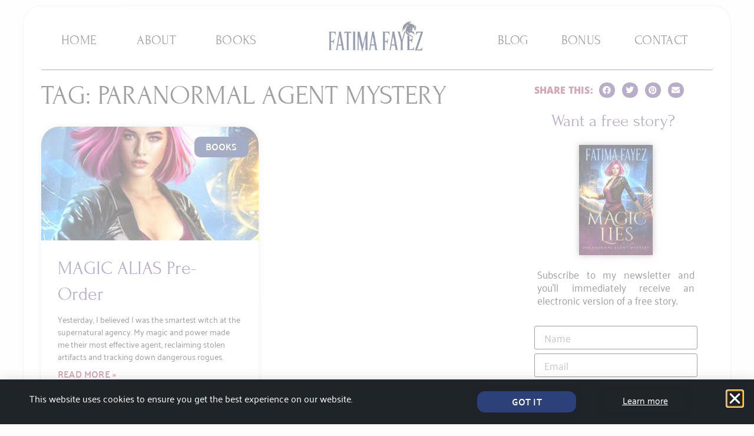

--- FILE ---
content_type: text/html; charset=UTF-8
request_url: https://fatimafayez.com/tag/paranormal-agent-mystery/
body_size: 15894
content:
<!doctype html>
<html lang="en-US">
<head>
	<meta charset="UTF-8">
	<meta name="viewport" content="width=device-width, initial-scale=1">
	<link rel="profile" href="https://gmpg.org/xfn/11">
	<meta name='robots' content='index, follow, max-image-preview:large, max-snippet:-1, max-video-preview:-1' />

	<!-- This site is optimized with the Yoast SEO plugin v26.5 - https://yoast.com/wordpress/plugins/seo/ -->
	<title>Paranormal Agent Mystery Archives - Fatima Fayez</title>
	<link rel="canonical" href="https://fatimafayez.com/tag/paranormal-agent-mystery/" />
	<meta property="og:locale" content="en_US" />
	<meta property="og:type" content="article" />
	<meta property="og:title" content="Paranormal Agent Mystery Archives - Fatima Fayez" />
	<meta property="og:url" content="https://fatimafayez.com/tag/paranormal-agent-mystery/" />
	<meta property="og:site_name" content="Fatima Fayez" />
	<meta name="twitter:card" content="summary_large_image" />
	<script type="application/ld+json" class="yoast-schema-graph">{"@context":"https://schema.org","@graph":[{"@type":"CollectionPage","@id":"https://fatimafayez.com/tag/paranormal-agent-mystery/","url":"https://fatimafayez.com/tag/paranormal-agent-mystery/","name":"Paranormal Agent Mystery Archives - Fatima Fayez","isPartOf":{"@id":"https://fatimafayez.com/#website"},"primaryImageOfPage":{"@id":"https://fatimafayez.com/tag/paranormal-agent-mystery/#primaryimage"},"image":{"@id":"https://fatimafayez.com/tag/paranormal-agent-mystery/#primaryimage"},"thumbnailUrl":"https://fatimafayez.com/wp-content/uploads/Magic-Alias-Fatima-Fayez-Urban-Fantasy-Book.jpg","breadcrumb":{"@id":"https://fatimafayez.com/tag/paranormal-agent-mystery/#breadcrumb"},"inLanguage":"en-US"},{"@type":"ImageObject","inLanguage":"en-US","@id":"https://fatimafayez.com/tag/paranormal-agent-mystery/#primaryimage","url":"https://fatimafayez.com/wp-content/uploads/Magic-Alias-Fatima-Fayez-Urban-Fantasy-Book.jpg","contentUrl":"https://fatimafayez.com/wp-content/uploads/Magic-Alias-Fatima-Fayez-Urban-Fantasy-Book.jpg","width":1920,"height":520},{"@type":"BreadcrumbList","@id":"https://fatimafayez.com/tag/paranormal-agent-mystery/#breadcrumb","itemListElement":[{"@type":"ListItem","position":1,"name":"Home","item":"https://fatimafayez.com/"},{"@type":"ListItem","position":2,"name":"Paranormal Agent Mystery"}]},{"@type":"WebSite","@id":"https://fatimafayez.com/#website","url":"https://fatimafayez.com/","name":"Fatima Fayez","description":"","publisher":{"@id":"https://fatimafayez.com/#organization"},"potentialAction":[{"@type":"SearchAction","target":{"@type":"EntryPoint","urlTemplate":"https://fatimafayez.com/?s={search_term_string}"},"query-input":{"@type":"PropertyValueSpecification","valueRequired":true,"valueName":"search_term_string"}}],"inLanguage":"en-US"},{"@type":"Organization","@id":"https://fatimafayez.com/#organization","name":"Fatima Fayez","url":"https://fatimafayez.com/","logo":{"@type":"ImageObject","inLanguage":"en-US","@id":"https://fatimafayez.com/#/schema/logo/image/","url":"https://fatimafayez.com/wp-content/uploads/logo-horizontal-web.png","contentUrl":"https://fatimafayez.com/wp-content/uploads/logo-horizontal-web.png","width":455,"height":150,"caption":"Fatima Fayez"},"image":{"@id":"https://fatimafayez.com/#/schema/logo/image/"}}]}</script>
	<!-- / Yoast SEO plugin. -->


<link rel="alternate" type="application/rss+xml" title="Fatima Fayez &raquo; Feed" href="https://fatimafayez.com/feed/" />
<link rel="alternate" type="application/rss+xml" title="Fatima Fayez &raquo; Comments Feed" href="https://fatimafayez.com/comments/feed/" />
<link rel="alternate" type="application/rss+xml" title="Fatima Fayez &raquo; Paranormal Agent Mystery Tag Feed" href="https://fatimafayez.com/tag/paranormal-agent-mystery/feed/" />
<style id='wp-img-auto-sizes-contain-inline-css'>
img:is([sizes=auto i],[sizes^="auto," i]){contain-intrinsic-size:3000px 1500px}
/*# sourceURL=wp-img-auto-sizes-contain-inline-css */
</style>
<style id='wp-emoji-styles-inline-css'>

	img.wp-smiley, img.emoji {
		display: inline !important;
		border: none !important;
		box-shadow: none !important;
		height: 1em !important;
		width: 1em !important;
		margin: 0 0.07em !important;
		vertical-align: -0.1em !important;
		background: none !important;
		padding: 0 !important;
	}
/*# sourceURL=wp-emoji-styles-inline-css */
</style>
<link rel='stylesheet' id='wp-block-library-css' href='https://fatimafayez.com/wp-includes/css/dist/block-library/style.min.css?ver=6.9' media='all' />
<link rel='stylesheet' id='convertkit-broadcasts-css' href='https://fatimafayez.com/wp-content/plugins/convertkit/resources/frontend/css/broadcasts.css?ver=3.1.2' media='all' />
<link rel='stylesheet' id='convertkit-button-css' href='https://fatimafayez.com/wp-content/plugins/convertkit/resources/frontend/css/button.css?ver=3.1.2' media='all' />
<link rel='stylesheet' id='convertkit-form-css' href='https://fatimafayez.com/wp-content/plugins/convertkit/resources/frontend/css/form.css?ver=3.1.2' media='all' />
<link rel='stylesheet' id='convertkit-form-builder-field-css' href='https://fatimafayez.com/wp-content/plugins/convertkit/resources/frontend/css/form-builder.css?ver=3.1.2' media='all' />
<link rel='stylesheet' id='convertkit-form-builder-css' href='https://fatimafayez.com/wp-content/plugins/convertkit/resources/frontend/css/form-builder.css?ver=3.1.2' media='all' />
<style id='global-styles-inline-css'>
:root{--wp--preset--aspect-ratio--square: 1;--wp--preset--aspect-ratio--4-3: 4/3;--wp--preset--aspect-ratio--3-4: 3/4;--wp--preset--aspect-ratio--3-2: 3/2;--wp--preset--aspect-ratio--2-3: 2/3;--wp--preset--aspect-ratio--16-9: 16/9;--wp--preset--aspect-ratio--9-16: 9/16;--wp--preset--color--black: #000000;--wp--preset--color--cyan-bluish-gray: #abb8c3;--wp--preset--color--white: #ffffff;--wp--preset--color--pale-pink: #f78da7;--wp--preset--color--vivid-red: #cf2e2e;--wp--preset--color--luminous-vivid-orange: #ff6900;--wp--preset--color--luminous-vivid-amber: #fcb900;--wp--preset--color--light-green-cyan: #7bdcb5;--wp--preset--color--vivid-green-cyan: #00d084;--wp--preset--color--pale-cyan-blue: #8ed1fc;--wp--preset--color--vivid-cyan-blue: #0693e3;--wp--preset--color--vivid-purple: #9b51e0;--wp--preset--gradient--vivid-cyan-blue-to-vivid-purple: linear-gradient(135deg,rgb(6,147,227) 0%,rgb(155,81,224) 100%);--wp--preset--gradient--light-green-cyan-to-vivid-green-cyan: linear-gradient(135deg,rgb(122,220,180) 0%,rgb(0,208,130) 100%);--wp--preset--gradient--luminous-vivid-amber-to-luminous-vivid-orange: linear-gradient(135deg,rgb(252,185,0) 0%,rgb(255,105,0) 100%);--wp--preset--gradient--luminous-vivid-orange-to-vivid-red: linear-gradient(135deg,rgb(255,105,0) 0%,rgb(207,46,46) 100%);--wp--preset--gradient--very-light-gray-to-cyan-bluish-gray: linear-gradient(135deg,rgb(238,238,238) 0%,rgb(169,184,195) 100%);--wp--preset--gradient--cool-to-warm-spectrum: linear-gradient(135deg,rgb(74,234,220) 0%,rgb(151,120,209) 20%,rgb(207,42,186) 40%,rgb(238,44,130) 60%,rgb(251,105,98) 80%,rgb(254,248,76) 100%);--wp--preset--gradient--blush-light-purple: linear-gradient(135deg,rgb(255,206,236) 0%,rgb(152,150,240) 100%);--wp--preset--gradient--blush-bordeaux: linear-gradient(135deg,rgb(254,205,165) 0%,rgb(254,45,45) 50%,rgb(107,0,62) 100%);--wp--preset--gradient--luminous-dusk: linear-gradient(135deg,rgb(255,203,112) 0%,rgb(199,81,192) 50%,rgb(65,88,208) 100%);--wp--preset--gradient--pale-ocean: linear-gradient(135deg,rgb(255,245,203) 0%,rgb(182,227,212) 50%,rgb(51,167,181) 100%);--wp--preset--gradient--electric-grass: linear-gradient(135deg,rgb(202,248,128) 0%,rgb(113,206,126) 100%);--wp--preset--gradient--midnight: linear-gradient(135deg,rgb(2,3,129) 0%,rgb(40,116,252) 100%);--wp--preset--font-size--small: 13px;--wp--preset--font-size--medium: 20px;--wp--preset--font-size--large: 36px;--wp--preset--font-size--x-large: 42px;--wp--preset--spacing--20: 0.44rem;--wp--preset--spacing--30: 0.67rem;--wp--preset--spacing--40: 1rem;--wp--preset--spacing--50: 1.5rem;--wp--preset--spacing--60: 2.25rem;--wp--preset--spacing--70: 3.38rem;--wp--preset--spacing--80: 5.06rem;--wp--preset--shadow--natural: 6px 6px 9px rgba(0, 0, 0, 0.2);--wp--preset--shadow--deep: 12px 12px 50px rgba(0, 0, 0, 0.4);--wp--preset--shadow--sharp: 6px 6px 0px rgba(0, 0, 0, 0.2);--wp--preset--shadow--outlined: 6px 6px 0px -3px rgb(255, 255, 255), 6px 6px rgb(0, 0, 0);--wp--preset--shadow--crisp: 6px 6px 0px rgb(0, 0, 0);}:root { --wp--style--global--content-size: 800px;--wp--style--global--wide-size: 1200px; }:where(body) { margin: 0; }.wp-site-blocks > .alignleft { float: left; margin-right: 2em; }.wp-site-blocks > .alignright { float: right; margin-left: 2em; }.wp-site-blocks > .aligncenter { justify-content: center; margin-left: auto; margin-right: auto; }:where(.wp-site-blocks) > * { margin-block-start: 24px; margin-block-end: 0; }:where(.wp-site-blocks) > :first-child { margin-block-start: 0; }:where(.wp-site-blocks) > :last-child { margin-block-end: 0; }:root { --wp--style--block-gap: 24px; }:root :where(.is-layout-flow) > :first-child{margin-block-start: 0;}:root :where(.is-layout-flow) > :last-child{margin-block-end: 0;}:root :where(.is-layout-flow) > *{margin-block-start: 24px;margin-block-end: 0;}:root :where(.is-layout-constrained) > :first-child{margin-block-start: 0;}:root :where(.is-layout-constrained) > :last-child{margin-block-end: 0;}:root :where(.is-layout-constrained) > *{margin-block-start: 24px;margin-block-end: 0;}:root :where(.is-layout-flex){gap: 24px;}:root :where(.is-layout-grid){gap: 24px;}.is-layout-flow > .alignleft{float: left;margin-inline-start: 0;margin-inline-end: 2em;}.is-layout-flow > .alignright{float: right;margin-inline-start: 2em;margin-inline-end: 0;}.is-layout-flow > .aligncenter{margin-left: auto !important;margin-right: auto !important;}.is-layout-constrained > .alignleft{float: left;margin-inline-start: 0;margin-inline-end: 2em;}.is-layout-constrained > .alignright{float: right;margin-inline-start: 2em;margin-inline-end: 0;}.is-layout-constrained > .aligncenter{margin-left: auto !important;margin-right: auto !important;}.is-layout-constrained > :where(:not(.alignleft):not(.alignright):not(.alignfull)){max-width: var(--wp--style--global--content-size);margin-left: auto !important;margin-right: auto !important;}.is-layout-constrained > .alignwide{max-width: var(--wp--style--global--wide-size);}body .is-layout-flex{display: flex;}.is-layout-flex{flex-wrap: wrap;align-items: center;}.is-layout-flex > :is(*, div){margin: 0;}body .is-layout-grid{display: grid;}.is-layout-grid > :is(*, div){margin: 0;}body{padding-top: 0px;padding-right: 0px;padding-bottom: 0px;padding-left: 0px;}a:where(:not(.wp-element-button)){text-decoration: underline;}:root :where(.wp-element-button, .wp-block-button__link){background-color: #32373c;border-width: 0;color: #fff;font-family: inherit;font-size: inherit;font-style: inherit;font-weight: inherit;letter-spacing: inherit;line-height: inherit;padding-top: calc(0.667em + 2px);padding-right: calc(1.333em + 2px);padding-bottom: calc(0.667em + 2px);padding-left: calc(1.333em + 2px);text-decoration: none;text-transform: inherit;}.has-black-color{color: var(--wp--preset--color--black) !important;}.has-cyan-bluish-gray-color{color: var(--wp--preset--color--cyan-bluish-gray) !important;}.has-white-color{color: var(--wp--preset--color--white) !important;}.has-pale-pink-color{color: var(--wp--preset--color--pale-pink) !important;}.has-vivid-red-color{color: var(--wp--preset--color--vivid-red) !important;}.has-luminous-vivid-orange-color{color: var(--wp--preset--color--luminous-vivid-orange) !important;}.has-luminous-vivid-amber-color{color: var(--wp--preset--color--luminous-vivid-amber) !important;}.has-light-green-cyan-color{color: var(--wp--preset--color--light-green-cyan) !important;}.has-vivid-green-cyan-color{color: var(--wp--preset--color--vivid-green-cyan) !important;}.has-pale-cyan-blue-color{color: var(--wp--preset--color--pale-cyan-blue) !important;}.has-vivid-cyan-blue-color{color: var(--wp--preset--color--vivid-cyan-blue) !important;}.has-vivid-purple-color{color: var(--wp--preset--color--vivid-purple) !important;}.has-black-background-color{background-color: var(--wp--preset--color--black) !important;}.has-cyan-bluish-gray-background-color{background-color: var(--wp--preset--color--cyan-bluish-gray) !important;}.has-white-background-color{background-color: var(--wp--preset--color--white) !important;}.has-pale-pink-background-color{background-color: var(--wp--preset--color--pale-pink) !important;}.has-vivid-red-background-color{background-color: var(--wp--preset--color--vivid-red) !important;}.has-luminous-vivid-orange-background-color{background-color: var(--wp--preset--color--luminous-vivid-orange) !important;}.has-luminous-vivid-amber-background-color{background-color: var(--wp--preset--color--luminous-vivid-amber) !important;}.has-light-green-cyan-background-color{background-color: var(--wp--preset--color--light-green-cyan) !important;}.has-vivid-green-cyan-background-color{background-color: var(--wp--preset--color--vivid-green-cyan) !important;}.has-pale-cyan-blue-background-color{background-color: var(--wp--preset--color--pale-cyan-blue) !important;}.has-vivid-cyan-blue-background-color{background-color: var(--wp--preset--color--vivid-cyan-blue) !important;}.has-vivid-purple-background-color{background-color: var(--wp--preset--color--vivid-purple) !important;}.has-black-border-color{border-color: var(--wp--preset--color--black) !important;}.has-cyan-bluish-gray-border-color{border-color: var(--wp--preset--color--cyan-bluish-gray) !important;}.has-white-border-color{border-color: var(--wp--preset--color--white) !important;}.has-pale-pink-border-color{border-color: var(--wp--preset--color--pale-pink) !important;}.has-vivid-red-border-color{border-color: var(--wp--preset--color--vivid-red) !important;}.has-luminous-vivid-orange-border-color{border-color: var(--wp--preset--color--luminous-vivid-orange) !important;}.has-luminous-vivid-amber-border-color{border-color: var(--wp--preset--color--luminous-vivid-amber) !important;}.has-light-green-cyan-border-color{border-color: var(--wp--preset--color--light-green-cyan) !important;}.has-vivid-green-cyan-border-color{border-color: var(--wp--preset--color--vivid-green-cyan) !important;}.has-pale-cyan-blue-border-color{border-color: var(--wp--preset--color--pale-cyan-blue) !important;}.has-vivid-cyan-blue-border-color{border-color: var(--wp--preset--color--vivid-cyan-blue) !important;}.has-vivid-purple-border-color{border-color: var(--wp--preset--color--vivid-purple) !important;}.has-vivid-cyan-blue-to-vivid-purple-gradient-background{background: var(--wp--preset--gradient--vivid-cyan-blue-to-vivid-purple) !important;}.has-light-green-cyan-to-vivid-green-cyan-gradient-background{background: var(--wp--preset--gradient--light-green-cyan-to-vivid-green-cyan) !important;}.has-luminous-vivid-amber-to-luminous-vivid-orange-gradient-background{background: var(--wp--preset--gradient--luminous-vivid-amber-to-luminous-vivid-orange) !important;}.has-luminous-vivid-orange-to-vivid-red-gradient-background{background: var(--wp--preset--gradient--luminous-vivid-orange-to-vivid-red) !important;}.has-very-light-gray-to-cyan-bluish-gray-gradient-background{background: var(--wp--preset--gradient--very-light-gray-to-cyan-bluish-gray) !important;}.has-cool-to-warm-spectrum-gradient-background{background: var(--wp--preset--gradient--cool-to-warm-spectrum) !important;}.has-blush-light-purple-gradient-background{background: var(--wp--preset--gradient--blush-light-purple) !important;}.has-blush-bordeaux-gradient-background{background: var(--wp--preset--gradient--blush-bordeaux) !important;}.has-luminous-dusk-gradient-background{background: var(--wp--preset--gradient--luminous-dusk) !important;}.has-pale-ocean-gradient-background{background: var(--wp--preset--gradient--pale-ocean) !important;}.has-electric-grass-gradient-background{background: var(--wp--preset--gradient--electric-grass) !important;}.has-midnight-gradient-background{background: var(--wp--preset--gradient--midnight) !important;}.has-small-font-size{font-size: var(--wp--preset--font-size--small) !important;}.has-medium-font-size{font-size: var(--wp--preset--font-size--medium) !important;}.has-large-font-size{font-size: var(--wp--preset--font-size--large) !important;}.has-x-large-font-size{font-size: var(--wp--preset--font-size--x-large) !important;}
:root :where(.wp-block-pullquote){font-size: 1.5em;line-height: 1.6;}
/*# sourceURL=global-styles-inline-css */
</style>
<link rel='stylesheet' id='parent-style-css' href='https://fatimafayez.com/wp-content/themes/hello-elementor/style.css?ver=6.9' media='all' />
<link rel='stylesheet' id='child-style-css' href='https://fatimafayez.com/wp-content/themes/elementor-for-writers/style.css?ver=2.0.0' media='all' />
<link rel='stylesheet' id='hello-elementor-css' href='https://fatimafayez.com/wp-content/themes/hello-elementor/style.min.css?ver=3.2.1' media='all' />
<link rel='stylesheet' id='hello-elementor-theme-style-css' href='https://fatimafayez.com/wp-content/themes/hello-elementor/theme.min.css?ver=3.2.1' media='all' />
<link rel='stylesheet' id='hello-elementor-header-footer-css' href='https://fatimafayez.com/wp-content/themes/hello-elementor/header-footer.min.css?ver=3.2.1' media='all' />
<link rel='stylesheet' id='elementor-frontend-css' href='https://fatimafayez.com/wp-content/plugins/elementor/assets/css/frontend.min.css?ver=3.33.4' media='all' />
<link rel='stylesheet' id='widget-nav-menu-css' href='https://fatimafayez.com/wp-content/plugins/elementor-pro/assets/css/widget-nav-menu.min.css?ver=3.26.2' media='all' />
<link rel='stylesheet' id='widget-image-css' href='https://fatimafayez.com/wp-content/plugins/elementor/assets/css/widget-image.min.css?ver=3.33.4' media='all' />
<link rel='stylesheet' id='widget-search-form-css' href='https://fatimafayez.com/wp-content/plugins/elementor-pro/assets/css/widget-search-form.min.css?ver=3.26.2' media='all' />
<link rel='stylesheet' id='elementor-icons-shared-0-css' href='https://fatimafayez.com/wp-content/plugins/elementor/assets/lib/font-awesome/css/fontawesome.min.css?ver=5.15.3' media='all' />
<link rel='stylesheet' id='elementor-icons-fa-solid-css' href='https://fatimafayez.com/wp-content/plugins/elementor/assets/lib/font-awesome/css/solid.min.css?ver=5.15.3' media='all' />
<link rel='stylesheet' id='e-animation-pulse-grow-css' href='https://fatimafayez.com/wp-content/plugins/elementor/assets/lib/animations/styles/e-animation-pulse-grow.min.css?ver=3.33.4' media='all' />
<link rel='stylesheet' id='widget-social-icons-css' href='https://fatimafayez.com/wp-content/plugins/elementor/assets/css/widget-social-icons.min.css?ver=3.33.4' media='all' />
<link rel='stylesheet' id='e-apple-webkit-css' href='https://fatimafayez.com/wp-content/plugins/elementor/assets/css/conditionals/apple-webkit.min.css?ver=3.33.4' media='all' />
<link rel='stylesheet' id='e-animation-shrink-css' href='https://fatimafayez.com/wp-content/plugins/elementor/assets/lib/animations/styles/e-animation-shrink.min.css?ver=3.33.4' media='all' />
<link rel='stylesheet' id='widget-heading-css' href='https://fatimafayez.com/wp-content/plugins/elementor/assets/css/widget-heading.min.css?ver=3.33.4' media='all' />
<link rel='stylesheet' id='widget-posts-css' href='https://fatimafayez.com/wp-content/plugins/elementor-pro/assets/css/widget-posts.min.css?ver=3.26.2' media='all' />
<link rel='stylesheet' id='widget-share-buttons-css' href='https://fatimafayez.com/wp-content/plugins/elementor-pro/assets/css/widget-share-buttons.min.css?ver=3.26.2' media='all' />
<link rel='stylesheet' id='elementor-icons-fa-brands-css' href='https://fatimafayez.com/wp-content/plugins/elementor/assets/lib/font-awesome/css/brands.min.css?ver=5.15.3' media='all' />
<link rel='stylesheet' id='widget-form-css' href='https://fatimafayez.com/wp-content/plugins/elementor-pro/assets/css/widget-form.min.css?ver=3.26.2' media='all' />
<link rel='stylesheet' id='e-animation-slideInUp-css' href='https://fatimafayez.com/wp-content/plugins/elementor/assets/lib/animations/styles/slideInUp.min.css?ver=3.33.4' media='all' />
<link rel='stylesheet' id='e-popup-css' href='https://fatimafayez.com/wp-content/plugins/elementor-pro/assets/css/conditionals/popup.min.css?ver=3.26.2' media='all' />
<link rel='stylesheet' id='elementor-icons-css' href='https://fatimafayez.com/wp-content/plugins/elementor/assets/lib/eicons/css/elementor-icons.min.css?ver=5.44.0' media='all' />
<link rel='stylesheet' id='elementor-post-152-css' href='https://fatimafayez.com/wp-content/uploads/elementor/css/post-152.css?ver=1765359153' media='all' />
<link rel='stylesheet' id='elementor-post-1478-css' href='https://fatimafayez.com/wp-content/uploads/elementor/css/post-1478.css?ver=1765359153' media='all' />
<link rel='stylesheet' id='elementor-post-105-css' href='https://fatimafayez.com/wp-content/uploads/elementor/css/post-105.css?ver=1765359153' media='all' />
<link rel='stylesheet' id='elementor-post-1183-css' href='https://fatimafayez.com/wp-content/uploads/elementor/css/post-1183.css?ver=1765361524' media='all' />
<link rel='stylesheet' id='elementor-post-925-css' href='https://fatimafayez.com/wp-content/uploads/elementor/css/post-925.css?ver=1765359153' media='all' />
<link rel='stylesheet' id='ecs-styles-css' href='https://fatimafayez.com/wp-content/plugins/ele-custom-skin/assets/css/ecs-style.css?ver=3.1.9' media='all' />
<link rel='stylesheet' id='elementor-post-1402-css' href='https://fatimafayez.com/wp-content/uploads/elementor/css/post-1402.css?ver=1616252839' media='all' />
<link rel='stylesheet' id='elementor-post-1467-css' href='https://fatimafayez.com/wp-content/uploads/elementor/css/post-1467.css?ver=1616253398' media='all' />
<link rel='stylesheet' id='elementor-post-2693-css' href='https://fatimafayez.com/wp-content/uploads/elementor/css/post-2693.css?ver=1616078338' media='all' />
<link rel='stylesheet' id='elementor-post-3065-css' href='https://fatimafayez.com/wp-content/uploads/elementor/css/post-3065.css?ver=1616252794' media='all' />
<link rel='stylesheet' id='elementor-gf-local-forum-css' href='https://fatimafayez.com/wp-content/uploads/elementor/google-fonts/css/forum.css?ver=1745383352' media='all' />
<link rel='stylesheet' id='elementor-gf-local-palanquin-css' href='https://fatimafayez.com/wp-content/uploads/elementor/google-fonts/css/palanquin.css?ver=1745383366' media='all' />
<link rel='stylesheet' id='elementor-gf-local-opensans-css' href='https://fatimafayez.com/wp-content/uploads/elementor/google-fonts/css/opensans.css?ver=1745384364' media='all' />
<link rel='stylesheet' id='elementor-gf-local-varelaround-css' href='https://fatimafayez.com/wp-content/uploads/elementor/google-fonts/css/varelaround.css?ver=1745383368' media='all' />
<link rel='stylesheet' id='elementor-icons-fa-regular-css' href='https://fatimafayez.com/wp-content/plugins/elementor/assets/lib/font-awesome/css/regular.min.css?ver=5.15.3' media='all' />
<script src="https://fatimafayez.com/wp-includes/js/jquery/jquery.min.js?ver=3.7.1" id="jquery-core-js"></script>
<script src="https://fatimafayez.com/wp-includes/js/jquery/jquery-migrate.min.js?ver=3.4.1" id="jquery-migrate-js"></script>
<script id="ecs_ajax_load-js-extra">
var ecs_ajax_params = {"ajaxurl":"https://fatimafayez.com/wp-admin/admin-ajax.php","posts":"{\"tag\":\"paranormal-agent-mystery\",\"error\":\"\",\"m\":\"\",\"p\":0,\"post_parent\":\"\",\"subpost\":\"\",\"subpost_id\":\"\",\"attachment\":\"\",\"attachment_id\":0,\"name\":\"\",\"pagename\":\"\",\"page_id\":0,\"second\":\"\",\"minute\":\"\",\"hour\":\"\",\"day\":0,\"monthnum\":0,\"year\":0,\"w\":0,\"category_name\":\"\",\"cat\":\"\",\"tag_id\":1391,\"author\":\"\",\"author_name\":\"\",\"feed\":\"\",\"tb\":\"\",\"paged\":0,\"meta_key\":\"\",\"meta_value\":\"\",\"preview\":\"\",\"s\":\"\",\"sentence\":\"\",\"title\":\"\",\"fields\":\"all\",\"menu_order\":\"\",\"embed\":\"\",\"category__in\":[],\"category__not_in\":[],\"category__and\":[],\"post__in\":[],\"post__not_in\":[],\"post_name__in\":[],\"tag__in\":[],\"tag__not_in\":[],\"tag__and\":[],\"tag_slug__in\":[\"paranormal-agent-mystery\"],\"tag_slug__and\":[],\"post_parent__in\":[],\"post_parent__not_in\":[],\"author__in\":[],\"author__not_in\":[],\"search_columns\":[],\"ignore_sticky_posts\":false,\"suppress_filters\":false,\"cache_results\":true,\"update_post_term_cache\":true,\"update_menu_item_cache\":false,\"lazy_load_term_meta\":true,\"update_post_meta_cache\":true,\"post_type\":\"\",\"posts_per_page\":10,\"nopaging\":false,\"comments_per_page\":\"50\",\"no_found_rows\":false,\"order\":\"DESC\"}"};
//# sourceURL=ecs_ajax_load-js-extra
</script>
<script src="https://fatimafayez.com/wp-content/plugins/ele-custom-skin/assets/js/ecs_ajax_pagination.js?ver=3.1.9" id="ecs_ajax_load-js"></script>
<script src="https://fatimafayez.com/wp-content/plugins/ele-custom-skin/assets/js/ecs.js?ver=3.1.9" id="ecs-script-js"></script>
<link rel="https://api.w.org/" href="https://fatimafayez.com/wp-json/" /><link rel="alternate" title="JSON" type="application/json" href="https://fatimafayez.com/wp-json/wp/v2/tags/1391" /><link rel="EditURI" type="application/rsd+xml" title="RSD" href="https://fatimafayez.com/xmlrpc.php?rsd" />
<meta name="generator" content="WordPress 6.9" />
<meta name="generator" content="Elementor 3.33.4; features: additional_custom_breakpoints; settings: css_print_method-external, google_font-enabled, font_display-auto">
			<style>
				.e-con.e-parent:nth-of-type(n+4):not(.e-lazyloaded):not(.e-no-lazyload),
				.e-con.e-parent:nth-of-type(n+4):not(.e-lazyloaded):not(.e-no-lazyload) * {
					background-image: none !important;
				}
				@media screen and (max-height: 1024px) {
					.e-con.e-parent:nth-of-type(n+3):not(.e-lazyloaded):not(.e-no-lazyload),
					.e-con.e-parent:nth-of-type(n+3):not(.e-lazyloaded):not(.e-no-lazyload) * {
						background-image: none !important;
					}
				}
				@media screen and (max-height: 640px) {
					.e-con.e-parent:nth-of-type(n+2):not(.e-lazyloaded):not(.e-no-lazyload),
					.e-con.e-parent:nth-of-type(n+2):not(.e-lazyloaded):not(.e-no-lazyload) * {
						background-image: none !important;
					}
				}
			</style>
						<meta name="theme-color" content="#FFFFFF">
			<!-- Global site tag (gtag.js) - Google Analytics -->
<script async src="https://www.googletagmanager.com/gtag/js?id=G-BXBCJLLHPJ"></script>
<script>
  window.dataLayer = window.dataLayer || [];
  function gtag(){dataLayer.push(arguments);}
  gtag('js', new Date());

  gtag('config', 'G-BXBCJLLHPJ');
</script>
<link rel="icon" href="https://fatimafayez.com/wp-content/uploads/cropped-dragon-only-favicon-512-small-1-32x32.png" sizes="32x32" />
<link rel="icon" href="https://fatimafayez.com/wp-content/uploads/cropped-dragon-only-favicon-512-small-1-192x192.png" sizes="192x192" />
<link rel="apple-touch-icon" href="https://fatimafayez.com/wp-content/uploads/cropped-dragon-only-favicon-512-small-1-180x180.png" />
<meta name="msapplication-TileImage" content="https://fatimafayez.com/wp-content/uploads/cropped-dragon-only-favicon-512-small-1-270x270.png" />
		<style id="wp-custom-css">
			.grecaptcha-badge { visibility: hidden; }

html {background:#fdfdfd; padding:10px; background-attachment:fixed; background-size:cover;}

body {background:white; padding:30px; max-width:1200px; margin: 0 auto; border-radius:30px; -moz-box-shadow: 0 0 3px #ccc;
-webkit-box-shadow: 0 0 3px #ccc;
box-shadow: 0 0 3px #ccc;}

#top-menu > ul > li > a, #menu-1-faf32ab a, header nav a {font-style:normal!important;}

#pulsing {transform: scale(1);
	animation: pulse 2s infinite;}

@keyframes pulse {
	0% {
		transform: scale(0.95);
		
	}

	70% {
		transform: scale(1);
		
	}

	100% {
		transform: scale(0.95);
		
	}
}

@media screen and (max-width:990px) {
	html {background:white; background-image:none; padding:0px; }
}		</style>
		</head>
<body class="archive tag tag-paranormal-agent-mystery tag-1391 wp-custom-logo wp-embed-responsive wp-theme-hello-elementor wp-child-theme-elementor-for-writers elementor-page-1183 elementor-default elementor-template-full-width elementor-kit-152">



<a class="skip-link screen-reader-text" href="#content">Skip to content</a>

		<header data-elementor-type="header" data-elementor-id="1478" class="elementor elementor-1478 elementor-location-header" data-elementor-post-type="elementor_library">
					<nav class="elementor-section elementor-top-section elementor-element elementor-element-d62fe2a elementor-hidden-tablet elementor-hidden-phone elementor-section-boxed elementor-section-height-default elementor-section-height-default" data-id="d62fe2a" data-element_type="section" data-settings="{&quot;background_background&quot;:&quot;classic&quot;,&quot;animation&quot;:&quot;none&quot;,&quot;sticky&quot;:&quot;top&quot;,&quot;sticky_effects_offset&quot;:80,&quot;sticky_on&quot;:[&quot;desktop&quot;,&quot;tablet&quot;,&quot;mobile&quot;],&quot;sticky_offset&quot;:0,&quot;sticky_anchor_link_offset&quot;:0}">
						<div class="elementor-container elementor-column-gap-default">
					<div class="elementor-column elementor-col-33 elementor-top-column elementor-element elementor-element-94d64a1" data-id="94d64a1" data-element_type="column">
			<div class="elementor-widget-wrap elementor-element-populated">
						<div class="elementor-element elementor-element-faf32ab elementor-nav-menu__align-justify elementor-nav-menu--dropdown-none elementor-widget elementor-widget-nav-menu" data-id="faf32ab" data-element_type="widget" id="top-menu" data-settings="{&quot;submenu_icon&quot;:{&quot;value&quot;:&quot;&lt;i class=\&quot;fas fa-chevron-down\&quot;&gt;&lt;\/i&gt;&quot;,&quot;library&quot;:&quot;fa-solid&quot;},&quot;layout&quot;:&quot;horizontal&quot;}" data-widget_type="nav-menu.default">
				<div class="elementor-widget-container">
								<nav aria-label="Menu" class="elementor-nav-menu--main elementor-nav-menu__container elementor-nav-menu--layout-horizontal e--pointer-background e--animation-fade">
				<ul id="menu-1-faf32ab" class="elementor-nav-menu"><li class="menu-item menu-item-type-post_type menu-item-object-page menu-item-home menu-item-2647"><a href="https://fatimafayez.com/" class="elementor-item">Home</a></li>
<li class="menu-item menu-item-type-post_type menu-item-object-page menu-item-2489"><a href="https://fatimafayez.com/about/" class="elementor-item">About</a></li>
<li class="menu-item menu-item-type-post_type menu-item-object-page menu-item-2383"><a href="https://fatimafayez.com/books/" class="elementor-item">Books</a></li>
</ul>			</nav>
						<nav class="elementor-nav-menu--dropdown elementor-nav-menu__container" aria-hidden="true">
				<ul id="menu-2-faf32ab" class="elementor-nav-menu"><li class="menu-item menu-item-type-post_type menu-item-object-page menu-item-home menu-item-2647"><a href="https://fatimafayez.com/" class="elementor-item" tabindex="-1">Home</a></li>
<li class="menu-item menu-item-type-post_type menu-item-object-page menu-item-2489"><a href="https://fatimafayez.com/about/" class="elementor-item" tabindex="-1">About</a></li>
<li class="menu-item menu-item-type-post_type menu-item-object-page menu-item-2383"><a href="https://fatimafayez.com/books/" class="elementor-item" tabindex="-1">Books</a></li>
</ul>			</nav>
						</div>
				</div>
					</div>
		</div>
				<div class="elementor-column elementor-col-33 elementor-top-column elementor-element elementor-element-0909332" data-id="0909332" data-element_type="column">
			<div class="elementor-widget-wrap elementor-element-populated">
						<div class="elementor-element elementor-element-0efccdb elementor-widget elementor-widget-theme-site-logo elementor-widget-image" data-id="0efccdb" data-element_type="widget" data-widget_type="theme-site-logo.default">
				<div class="elementor-widget-container">
											<a href="https://fatimafayez.com">
			<img fetchpriority="high" width="455" height="150" src="https://fatimafayez.com/wp-content/uploads/logo-horizontal-web.png" class="attachment-full size-full wp-image-2375" alt="" srcset="https://fatimafayez.com/wp-content/uploads/logo-horizontal-web.png 455w, https://fatimafayez.com/wp-content/uploads/logo-horizontal-web-300x99.png 300w" sizes="(max-width: 455px) 100vw, 455px" />				</a>
											</div>
				</div>
					</div>
		</div>
				<div class="elementor-column elementor-col-33 elementor-top-column elementor-element elementor-element-baaa2cb" data-id="baaa2cb" data-element_type="column">
			<div class="elementor-widget-wrap elementor-element-populated">
						<div class="elementor-element elementor-element-9141964 elementor-nav-menu__align-justify elementor-nav-menu--dropdown-none elementor-widget elementor-widget-nav-menu" data-id="9141964" data-element_type="widget" data-settings="{&quot;submenu_icon&quot;:{&quot;value&quot;:&quot;&lt;i class=\&quot;fas fa-chevron-down\&quot;&gt;&lt;\/i&gt;&quot;,&quot;library&quot;:&quot;fa-solid&quot;},&quot;layout&quot;:&quot;horizontal&quot;}" data-widget_type="nav-menu.default">
				<div class="elementor-widget-container">
								<nav aria-label="Menu" class="elementor-nav-menu--main elementor-nav-menu__container elementor-nav-menu--layout-horizontal e--pointer-background e--animation-fade">
				<ul id="menu-1-9141964" class="elementor-nav-menu"><li class="menu-item menu-item-type-post_type menu-item-object-page current_page_parent menu-item-2490"><a href="https://fatimafayez.com/blog/" class="elementor-item">Blog</a></li>
<li class="menu-item menu-item-type-post_type menu-item-object-page menu-item-2646"><a target="_blank" href="https://fatimafayez.com/free-story/" class="elementor-item">Bonus</a></li>
<li class="menu-item menu-item-type-post_type menu-item-object-page menu-item-2380"><a href="https://fatimafayez.com/contact/" class="elementor-item">Contact</a></li>
</ul>			</nav>
						<nav class="elementor-nav-menu--dropdown elementor-nav-menu__container" aria-hidden="true">
				<ul id="menu-2-9141964" class="elementor-nav-menu"><li class="menu-item menu-item-type-post_type menu-item-object-page current_page_parent menu-item-2490"><a href="https://fatimafayez.com/blog/" class="elementor-item" tabindex="-1">Blog</a></li>
<li class="menu-item menu-item-type-post_type menu-item-object-page menu-item-2646"><a target="_blank" href="https://fatimafayez.com/free-story/" class="elementor-item" tabindex="-1">Bonus</a></li>
<li class="menu-item menu-item-type-post_type menu-item-object-page menu-item-2380"><a href="https://fatimafayez.com/contact/" class="elementor-item" tabindex="-1">Contact</a></li>
</ul>			</nav>
						</div>
				</div>
					</div>
		</div>
					</div>
		</nav>
				<nav class="elementor-section elementor-top-section elementor-element elementor-element-7af9cf1 elementor-hidden-desktop elementor-section-boxed elementor-section-height-default elementor-section-height-default" data-id="7af9cf1" data-element_type="section" data-settings="{&quot;background_background&quot;:&quot;classic&quot;,&quot;animation&quot;:&quot;none&quot;,&quot;sticky&quot;:&quot;top&quot;,&quot;sticky_effects_offset&quot;:80,&quot;sticky_on&quot;:[&quot;desktop&quot;,&quot;tablet&quot;,&quot;mobile&quot;],&quot;sticky_offset&quot;:0,&quot;sticky_anchor_link_offset&quot;:0}">
						<div class="elementor-container elementor-column-gap-default">
					<div class="elementor-column elementor-col-50 elementor-top-column elementor-element elementor-element-4b86b58" data-id="4b86b58" data-element_type="column">
			<div class="elementor-widget-wrap elementor-element-populated">
						<div class="elementor-element elementor-element-20c8302 elementor-nav-menu__align-justify elementor-nav-menu--stretch elementor-nav-menu--dropdown-tablet elementor-nav-menu__text-align-aside elementor-nav-menu--toggle elementor-nav-menu--burger elementor-widget elementor-widget-nav-menu" data-id="20c8302" data-element_type="widget" data-settings="{&quot;full_width&quot;:&quot;stretch&quot;,&quot;submenu_icon&quot;:{&quot;value&quot;:&quot;&lt;i class=\&quot;fas fa-chevron-down\&quot;&gt;&lt;\/i&gt;&quot;,&quot;library&quot;:&quot;fa-solid&quot;},&quot;layout&quot;:&quot;horizontal&quot;,&quot;toggle&quot;:&quot;burger&quot;}" data-widget_type="nav-menu.default">
				<div class="elementor-widget-container">
								<nav aria-label="Menu" class="elementor-nav-menu--main elementor-nav-menu__container elementor-nav-menu--layout-horizontal e--pointer-underline e--animation-grow">
				<ul id="menu-1-20c8302" class="elementor-nav-menu"><li class="menu-item menu-item-type-post_type menu-item-object-page menu-item-home menu-item-44"><a href="https://fatimafayez.com/" class="elementor-item">Home</a></li>
<li class="menu-item menu-item-type-post_type menu-item-object-page menu-item-53"><a href="https://fatimafayez.com/about/" class="elementor-item">About</a></li>
<li class="menu-item menu-item-type-post_type menu-item-object-page menu-item-52"><a href="https://fatimafayez.com/books/" class="elementor-item">Books</a></li>
<li class="menu-item menu-item-type-post_type menu-item-object-page current_page_parent menu-item-3159"><a href="https://fatimafayez.com/blog/" class="elementor-item">Blog</a></li>
<li class="menu-item menu-item-type-post_type menu-item-object-page menu-item-1505"><a target="_blank" href="https://fatimafayez.com/free-story/" class="elementor-item">Bonus</a></li>
<li class="menu-item menu-item-type-post_type menu-item-object-page menu-item-54"><a href="https://fatimafayez.com/contact/" class="elementor-item">Contact</a></li>
</ul>			</nav>
					<div class="elementor-menu-toggle" role="button" tabindex="0" aria-label="Menu Toggle" aria-expanded="false">
			<i aria-hidden="true" role="presentation" class="elementor-menu-toggle__icon--open eicon-menu-bar"></i><i aria-hidden="true" role="presentation" class="elementor-menu-toggle__icon--close eicon-close"></i>		</div>
					<nav class="elementor-nav-menu--dropdown elementor-nav-menu__container" aria-hidden="true">
				<ul id="menu-2-20c8302" class="elementor-nav-menu"><li class="menu-item menu-item-type-post_type menu-item-object-page menu-item-home menu-item-44"><a href="https://fatimafayez.com/" class="elementor-item" tabindex="-1">Home</a></li>
<li class="menu-item menu-item-type-post_type menu-item-object-page menu-item-53"><a href="https://fatimafayez.com/about/" class="elementor-item" tabindex="-1">About</a></li>
<li class="menu-item menu-item-type-post_type menu-item-object-page menu-item-52"><a href="https://fatimafayez.com/books/" class="elementor-item" tabindex="-1">Books</a></li>
<li class="menu-item menu-item-type-post_type menu-item-object-page current_page_parent menu-item-3159"><a href="https://fatimafayez.com/blog/" class="elementor-item" tabindex="-1">Blog</a></li>
<li class="menu-item menu-item-type-post_type menu-item-object-page menu-item-1505"><a target="_blank" href="https://fatimafayez.com/free-story/" class="elementor-item" tabindex="-1">Bonus</a></li>
<li class="menu-item menu-item-type-post_type menu-item-object-page menu-item-54"><a href="https://fatimafayez.com/contact/" class="elementor-item" tabindex="-1">Contact</a></li>
</ul>			</nav>
						</div>
				</div>
					</div>
		</div>
				<div class="elementor-column elementor-col-50 elementor-top-column elementor-element elementor-element-200f9c9" data-id="200f9c9" data-element_type="column">
			<div class="elementor-widget-wrap elementor-element-populated">
						<div class="elementor-element elementor-element-20a2564 elementor-widget elementor-widget-theme-site-logo elementor-widget-image" data-id="20a2564" data-element_type="widget" data-widget_type="theme-site-logo.default">
				<div class="elementor-widget-container">
											<a href="https://fatimafayez.com">
			<img fetchpriority="high" width="455" height="150" src="https://fatimafayez.com/wp-content/uploads/logo-horizontal-web.png" class="attachment-full size-full wp-image-2375" alt="" srcset="https://fatimafayez.com/wp-content/uploads/logo-horizontal-web.png 455w, https://fatimafayez.com/wp-content/uploads/logo-horizontal-web-300x99.png 300w" sizes="(max-width: 455px) 100vw, 455px" />				</a>
											</div>
				</div>
					</div>
		</div>
					</div>
		</nav>
				</header>
				<div data-elementor-type="archive" data-elementor-id="1183" class="elementor elementor-1183 elementor-location-archive" data-elementor-post-type="elementor_library">
					<section class="elementor-section elementor-top-section elementor-element elementor-element-65ff14b elementor-section-boxed elementor-section-height-default elementor-section-height-default" data-id="65ff14b" data-element_type="section">
						<div class="elementor-container elementor-column-gap-default">
					<div class="elementor-column elementor-col-50 elementor-top-column elementor-element elementor-element-12ed737b" data-id="12ed737b" data-element_type="column">
			<div class="elementor-widget-wrap elementor-element-populated">
						<div class="elementor-element elementor-element-3b09d49 elementor-widget elementor-widget-theme-archive-title elementor-page-title elementor-widget-heading" data-id="3b09d49" data-element_type="widget" data-widget_type="theme-archive-title.default">
				<div class="elementor-widget-container">
					<h1 class="elementor-heading-title elementor-size-default">Tag: Paranormal Agent Mystery</h1>				</div>
				</div>
				<div class="elementor-element elementor-element-273e8b6 elementor-grid-2 elementor-posts__hover-none elementor-grid-tablet-2 elementor-grid-mobile-1 elementor-posts--thumbnail-top elementor-posts--show-avatar elementor-card-shadow-yes elementor-widget elementor-widget-archive-posts" data-id="273e8b6" data-element_type="widget" data-settings="{&quot;archive_cards_columns&quot;:&quot;2&quot;,&quot;archive_cards_row_gap&quot;:{&quot;unit&quot;:&quot;px&quot;,&quot;size&quot;:30,&quot;sizes&quot;:[]},&quot;archive_cards_columns_tablet&quot;:&quot;2&quot;,&quot;archive_cards_columns_mobile&quot;:&quot;1&quot;,&quot;archive_cards_row_gap_tablet&quot;:{&quot;unit&quot;:&quot;px&quot;,&quot;size&quot;:&quot;&quot;,&quot;sizes&quot;:[]},&quot;archive_cards_row_gap_mobile&quot;:{&quot;unit&quot;:&quot;px&quot;,&quot;size&quot;:&quot;&quot;,&quot;sizes&quot;:[]}}" data-widget_type="archive-posts.archive_cards">
				<div class="elementor-widget-container">
							<div class="elementor-posts-container elementor-posts elementor-posts--skin-cards elementor-grid">
				<article class="elementor-post elementor-grid-item post-3497 post type-post status-publish format-standard has-post-thumbnail hentry category-books category-pre-order tag-paranormal-agent-mystery tag-pre-order tag-urban-fantasy-book">
			<div class="elementor-post__card">
				<a class="elementor-post__thumbnail__link" href="https://fatimafayez.com/magic-alias-pre-order/" tabindex="-1" ><div class="elementor-post__thumbnail"><img width="1920" height="520" src="https://fatimafayez.com/wp-content/uploads/Magic-Alias-Fatima-Fayez-Urban-Fantasy-Book.jpg" class="attachment-full size-full wp-image-3498" alt="" decoding="async" srcset="https://fatimafayez.com/wp-content/uploads/Magic-Alias-Fatima-Fayez-Urban-Fantasy-Book.jpg 1920w, https://fatimafayez.com/wp-content/uploads/Magic-Alias-Fatima-Fayez-Urban-Fantasy-Book-300x81.jpg 300w, https://fatimafayez.com/wp-content/uploads/Magic-Alias-Fatima-Fayez-Urban-Fantasy-Book-1024x277.jpg 1024w, https://fatimafayez.com/wp-content/uploads/Magic-Alias-Fatima-Fayez-Urban-Fantasy-Book-768x208.jpg 768w, https://fatimafayez.com/wp-content/uploads/Magic-Alias-Fatima-Fayez-Urban-Fantasy-Book-1536x416.jpg 1536w, https://fatimafayez.com/wp-content/uploads/Magic-Alias-Fatima-Fayez-Urban-Fantasy-Book-1320x358.jpg 1320w" sizes="(max-width: 1920px) 100vw, 1920px" /></div></a>
				<div class="elementor-post__badge">Books</div>
				<div class="elementor-post__avatar">
					</div>
				<div class="elementor-post__text">
				<h3 class="elementor-post__title">
			<a href="https://fatimafayez.com/magic-alias-pre-order/" >
				MAGIC ALIAS Pre-Order			</a>
		</h3>
				<div class="elementor-post__excerpt">
			<p>Yesterday, I believed I was the smartest witch at the supernatural agency. My magic and power made me their most effective agent, reclaiming stolen artifacts and tracking down dangerous rogues.</p>
		</div>
		
		<a class="elementor-post__read-more" href="https://fatimafayez.com/magic-alias-pre-order/" aria-label="Read more about MAGIC ALIAS Pre-Order" tabindex="-1" >
			Read More »		</a>

				</div>
				<div class="elementor-post__meta-data">
					<span class="elementor-post-date">
			August 17, 2021		</span>
				<span class="elementor-post-avatar">
			No Comments		</span>
				</div>
					</div>
		</article>
				</div>
		
						</div>
				</div>
					</div>
		</div>
				<div class="elementor-column elementor-col-50 elementor-top-column elementor-element elementor-element-419ba694" data-id="419ba694" data-element_type="column" data-settings="{&quot;background_background&quot;:&quot;classic&quot;}">
			<div class="elementor-widget-wrap elementor-element-populated">
						<div class="elementor-element elementor-element-5b82d36 elementor-widget__width-auto elementor-widget elementor-widget-global elementor-global-2608 elementor-widget-text-editor" data-id="5b82d36" data-element_type="widget" data-widget_type="text-editor.default">
				<div class="elementor-widget-container">
									<p>Share this: </p>								</div>
				</div>
				<div class="elementor-element elementor-element-5935b6ca elementor-share-buttons--view-icon elementor-share-buttons--skin-minimal elementor-share-buttons--shape-circle elementor-grid-tablet-1 elementor-grid-mobile-1 elementor-share-buttons--align-left elementor-share-buttons--color-custom elementor-widget__width-auto elementor-grid-0 elementor-widget elementor-widget-global elementor-global-1033 elementor-widget-share-buttons" data-id="5935b6ca" data-element_type="widget" data-widget_type="share-buttons.default">
				<div class="elementor-widget-container">
							<div class="elementor-grid">
								<div class="elementor-grid-item">
						<div
							class="elementor-share-btn elementor-share-btn_facebook"
							role="button"
							tabindex="0"
							aria-label="Share on facebook"
						>
															<span class="elementor-share-btn__icon">
								<i class="fab fa-facebook" aria-hidden="true"></i>							</span>
																				</div>
					</div>
									<div class="elementor-grid-item">
						<div
							class="elementor-share-btn elementor-share-btn_twitter"
							role="button"
							tabindex="0"
							aria-label="Share on twitter"
						>
															<span class="elementor-share-btn__icon">
								<i class="fab fa-twitter" aria-hidden="true"></i>							</span>
																				</div>
					</div>
									<div class="elementor-grid-item">
						<div
							class="elementor-share-btn elementor-share-btn_pinterest"
							role="button"
							tabindex="0"
							aria-label="Share on pinterest"
						>
															<span class="elementor-share-btn__icon">
								<i class="fab fa-pinterest" aria-hidden="true"></i>							</span>
																				</div>
					</div>
									<div class="elementor-grid-item">
						<div
							class="elementor-share-btn elementor-share-btn_email"
							role="button"
							tabindex="0"
							aria-label="Share on email"
						>
															<span class="elementor-share-btn__icon">
								<i class="fas fa-envelope" aria-hidden="true"></i>							</span>
																				</div>
					</div>
						</div>
						</div>
				</div>
				<div class="elementor-element elementor-element-3ea4767d elementor-widget elementor-widget-global elementor-global-1024 elementor-widget-heading" data-id="3ea4767d" data-element_type="widget" data-widget_type="heading.default">
				<div class="elementor-widget-container">
					<h2 class="elementor-heading-title elementor-size-default">Want a free story?</h2>				</div>
				</div>
				<div class="elementor-element elementor-element-32f6d9e elementor-widget elementor-widget-global elementor-global-1630 elementor-widget-image" data-id="32f6d9e" data-element_type="widget" data-widget_type="image.default">
				<div class="elementor-widget-container">
															<img width="350" height="525" src="https://fatimafayez.com/wp-content/uploads/Paranormal-Agent-Mystery-Magic-Lies-Prequel-Fatima-Fayez-Urban-Fantasy-Book-web-350.jpg" class="attachment-full size-full wp-image-3400" alt="" srcset="https://fatimafayez.com/wp-content/uploads/Paranormal-Agent-Mystery-Magic-Lies-Prequel-Fatima-Fayez-Urban-Fantasy-Book-web-350.jpg 350w, https://fatimafayez.com/wp-content/uploads/Paranormal-Agent-Mystery-Magic-Lies-Prequel-Fatima-Fayez-Urban-Fantasy-Book-web-350-200x300.jpg 200w" sizes="(max-width: 350px) 100vw, 350px" />															</div>
				</div>
				<div class="elementor-element elementor-element-932f961 elementor-widget elementor-widget-global elementor-global-1027 elementor-widget-text-editor" data-id="932f961" data-element_type="widget" data-widget_type="text-editor.default">
				<div class="elementor-widget-container">
									<p>Subscribe to my newsletter and you&#8217;ll immediately receive an electronic version of a free story.</p>								</div>
				</div>
				<div class="elementor-element elementor-element-83f1b14 elementor-button-align-center elementor-tablet-button-align-stretch elementor-mobile-button-align-stretch pulse-button elementor-widget elementor-widget-global elementor-global-3471 elementor-widget-form" data-id="83f1b14" data-element_type="widget" data-settings="{&quot;step_next_label&quot;:&quot;Next&quot;,&quot;step_previous_label&quot;:&quot;Previous&quot;,&quot;button_width&quot;:&quot;100&quot;,&quot;step_type&quot;:&quot;number_text&quot;,&quot;step_icon_shape&quot;:&quot;circle&quot;}" data-widget_type="form.default">
				<div class="elementor-widget-container">
							<form class="elementor-form" method="post" id="sidebar_form" name="Sidebar Form">
			<input type="hidden" name="post_id" value="1183"/>
			<input type="hidden" name="form_id" value="83f1b14"/>
			<input type="hidden" name="referer_title" value="Paranormal Agent Mystery Archives - Fatima Fayez" />

			
			<div class="elementor-form-fields-wrapper elementor-labels-">
								<div class="elementor-field-type-recaptcha_v3 elementor-field-group elementor-column elementor-field-group-field_5407c0c elementor-col-100 recaptcha_v3-bottomright">
					<div class="elementor-field" id="form-field-field_5407c0c"><div class="elementor-g-recaptcha" data-sitekey="6LdhlzoaAAAAAG4-q1ndM3-29lHlSdFkI28TlNIK" data-type="v3" data-action="Form" data-badge="bottomright" data-size="invisible"></div></div>				</div>
								<div class="elementor-field-type-text elementor-field-group elementor-column elementor-field-group-name elementor-col-100">
												<label for="form-field-name" class="elementor-field-label elementor-screen-only">
								Name							</label>
														<input size="1" type="text" name="form_fields[name]" id="form-field-name" class="elementor-field elementor-size-sm  elementor-field-textual" placeholder="Name">
											</div>
								<div class="elementor-field-type-email elementor-field-group elementor-column elementor-field-group-email elementor-col-100 elementor-field-required">
												<label for="form-field-email" class="elementor-field-label elementor-screen-only">
								Email							</label>
														<input size="1" type="email" name="form_fields[email]" id="form-field-email" class="elementor-field elementor-size-sm  elementor-field-textual" placeholder="Email" required="required" aria-required="true">
											</div>
								<div class="elementor-field-group elementor-column elementor-field-type-submit elementor-col-100 e-form__buttons">
					<button class="elementor-button elementor-size-sm elementor-animation-shrink" type="submit">
						<span class="elementor-button-content-wrapper">
															<span class="elementor-button-icon">
									<i aria-hidden="true" class="fas fa-envelope-open-text"></i>																	</span>
																						<span class="elementor-button-text">Yes! Send me my free book!</span>
													</span>
					</button>
				</div>
			</div>
		</form>
						</div>
				</div>
				<div class="elementor-element elementor-element-42a71d12 elementor-widget elementor-widget-global elementor-global-1036 elementor-widget-text-editor" data-id="42a71d12" data-element_type="widget" data-widget_type="text-editor.default">
				<div class="elementor-widget-container">
									<p><a href="https://fatimafayez.com/privacy-policy/"><span style="text-decoration: underline;">Privacy Policy</span></a></p>								</div>
				</div>
					</div>
		</div>
					</div>
		</section>
				</div>
				<footer data-elementor-type="footer" data-elementor-id="105" class="elementor elementor-105 elementor-location-footer" data-elementor-post-type="elementor_library">
					<footer class="elementor-section elementor-top-section elementor-element elementor-element-63754f84 elementor-section-content-middle elementor-section-height-min-height elementor-reverse-tablet elementor-reverse-mobile elementor-section-boxed elementor-section-height-default elementor-section-items-middle" data-id="63754f84" data-element_type="section" data-settings="{&quot;background_background&quot;:&quot;classic&quot;}">
						<div class="elementor-container elementor-column-gap-default">
					<div class="elementor-column elementor-col-50 elementor-top-column elementor-element elementor-element-1912a897" data-id="1912a897" data-element_type="column" data-settings="{&quot;background_background&quot;:&quot;gradient&quot;}">
			<div class="elementor-widget-wrap elementor-element-populated">
						<div class="elementor-element elementor-element-89c6ef7 elementor-search-form--skin-classic elementor-search-form--button-type-icon elementor-search-form--icon-search elementor-widget elementor-widget-search-form" data-id="89c6ef7" data-element_type="widget" data-settings="{&quot;skin&quot;:&quot;classic&quot;}" data-widget_type="search-form.default">
				<div class="elementor-widget-container">
							<search role="search">
			<form class="elementor-search-form" action="https://fatimafayez.com" method="get">
												<div class="elementor-search-form__container">
					<label class="elementor-screen-only" for="elementor-search-form-89c6ef7">Search</label>

					
					<input id="elementor-search-form-89c6ef7" placeholder="Search..." class="elementor-search-form__input" type="search" name="s" value="">
					
											<button class="elementor-search-form__submit" type="submit" aria-label="Search">
															<i aria-hidden="true" class="fas fa-search"></i>													</button>
					
									</div>
			</form>
		</search>
						</div>
				</div>
				<div class="elementor-element elementor-element-4bc0ab4a elementor-shape-rounded elementor-grid-0 e-grid-align-center elementor-widget elementor-widget-social-icons" data-id="4bc0ab4a" data-element_type="widget" data-widget_type="social-icons.default">
				<div class="elementor-widget-container">
							<div class="elementor-social-icons-wrapper elementor-grid" role="list">
							<span class="elementor-grid-item" role="listitem">
					<a class="elementor-icon elementor-social-icon elementor-social-icon-twitter elementor-animation-pulse-grow elementor-repeater-item-dc10550" href="https://twitter.com/FatimaFYZ" target="_blank">
						<span class="elementor-screen-only">Twitter</span>
						<i aria-hidden="true" class="fab fa-twitter"></i>					</a>
				</span>
							<span class="elementor-grid-item" role="listitem">
					<a class="elementor-icon elementor-social-icon elementor-social-icon-facebook-f elementor-animation-pulse-grow elementor-repeater-item-0267196" href="https://fb.me/FatimaFayezAuthor" target="_blank">
						<span class="elementor-screen-only">Facebook-f</span>
						<i aria-hidden="true" class="fab fa-facebook-f"></i>					</a>
				</span>
							<span class="elementor-grid-item" role="listitem">
					<a class="elementor-icon elementor-social-icon elementor-social-icon-Bookbub elementor-animation-pulse-grow elementor-repeater-item-73d7785" href="https://www.bookbub.com/profile/fatima-fayez" target="_blank">
						<span class="elementor-screen-only">Bookbub</span>
						<svg xmlns="http://www.w3.org/2000/svg" xmlns:xlink="http://www.w3.org/1999/xlink" xmlns:a="http://ns.adobe.com/AdobeSVGViewerExtensions/3.0/" x="0px" y="0px" width="36px" height="36px" viewBox="2.5 1.6 36 36" xml:space="preserve"><defs></defs><path d="M3.679,0C1.646,0,0,1.646,0,3.68v33.125c0,2.033,1.646,3.682,3.679,3.682h33.128c2.034,0,3.68-1.648,3.68-3.682V3.68  c0-2.033-1.646-3.68-3.68-3.68H3.679z M5.519,11.036h5.929c3.723,0,6.287,1.502,6.287,4.24c0,2.279-1.773,3.777-3.597,4.229  c2.656,0.564,4.378,2.176,4.388,4.715c0.015,3.232-2.712,5.178-4.98,5.189c-1.043,0.004-8.006,0.035-8.006,0.035L5.519,11.036z   M22.084,11.036h5.926c3.722,0,6.291,1.502,6.291,4.24c0,2.279-1.775,3.777-3.602,4.229c2.659,0.564,4.379,2.176,4.389,4.715  c0.015,3.232-2.712,5.178-4.979,5.189c-1.043,0.004-8.009,0.035-8.009,0.035L22.084,11.036z M9.081,13.911v4.695h2.526  c1.092,0,2.498-0.898,2.498-2.391s-0.897-2.305-3.001-2.305H9.081z M25.643,13.911v4.695h2.53c1.088,0,2.496-0.898,2.496-2.391  s-0.897-2.305-3.001-2.305H25.643z M9.085,21.381v5.236h2.896c1.249,0,2.864-0.844,2.864-2.658c0.006-1.547-1.028-2.578-3.438-2.578  H9.085z M25.65,21.381v5.236h2.896c1.249,0,2.864-0.844,2.864-2.658c0.006-1.547-1.028-2.578-3.438-2.578H25.65z"></path></svg>					</a>
				</span>
							<span class="elementor-grid-item" role="listitem">
					<a class="elementor-icon elementor-social-icon elementor-social-icon-goodreads-g elementor-animation-pulse-grow elementor-repeater-item-ad5ef33" href="https://www.goodreads.com/fatimafayez" target="_blank">
						<span class="elementor-screen-only">Goodreads-g</span>
						<i aria-hidden="true" class="fab fa-goodreads-g"></i>					</a>
				</span>
							<span class="elementor-grid-item" role="listitem">
					<a class="elementor-icon elementor-social-icon elementor-social-icon-envelope elementor-animation-pulse-grow elementor-repeater-item-12c4ef3" href="https://fatimafayez.com/contact/" target="_blank">
						<span class="elementor-screen-only">Envelope</span>
						<i aria-hidden="true" class="far fa-envelope"></i>					</a>
				</span>
					</div>
						</div>
				</div>
				<div class="elementor-element elementor-element-38812ecb elementor-nav-menu__align-center elementor-nav-menu--dropdown-none elementor-widget elementor-widget-nav-menu" data-id="38812ecb" data-element_type="widget" data-settings="{&quot;submenu_icon&quot;:{&quot;value&quot;:&quot;&lt;i class=\&quot;\&quot;&gt;&lt;\/i&gt;&quot;,&quot;library&quot;:&quot;&quot;},&quot;layout&quot;:&quot;horizontal&quot;}" data-widget_type="nav-menu.default">
				<div class="elementor-widget-container">
								<nav aria-label="Menu" class="elementor-nav-menu--main elementor-nav-menu__container elementor-nav-menu--layout-horizontal e--pointer-none">
				<ul id="menu-1-38812ecb" class="elementor-nav-menu"><li class="menu-item menu-item-type-post_type menu-item-object-page menu-item-1547"><a href="https://fatimafayez.com/privacy-policy/" class="elementor-item">Privacy Policy</a></li>
</ul>			</nav>
						<nav class="elementor-nav-menu--dropdown elementor-nav-menu__container" aria-hidden="true">
				<ul id="menu-2-38812ecb" class="elementor-nav-menu"><li class="menu-item menu-item-type-post_type menu-item-object-page menu-item-1547"><a href="https://fatimafayez.com/privacy-policy/" class="elementor-item" tabindex="-1">Privacy Policy</a></li>
</ul>			</nav>
						</div>
				</div>
					</div>
		</div>
				<div class="elementor-column elementor-col-50 elementor-top-column elementor-element elementor-element-b04da06" data-id="b04da06" data-element_type="column">
			<div class="elementor-widget-wrap elementor-element-populated">
						<div class="elementor-element elementor-element-2ac6451 elementor-widget elementor-widget-image" data-id="2ac6451" data-element_type="widget" data-widget_type="image.default">
				<div class="elementor-widget-container">
																<a href="https://fatimafayez.com">
							<img loading="lazy" width="455" height="150" src="https://fatimafayez.com/wp-content/uploads/logo-horizontal-web-white.png" class="attachment-full size-full wp-image-2524" alt="" srcset="https://fatimafayez.com/wp-content/uploads/logo-horizontal-web-white.png 455w, https://fatimafayez.com/wp-content/uploads/logo-horizontal-web-white-300x99.png 300w" sizes="(max-width: 455px) 100vw, 455px" />								</a>
															</div>
				</div>
				<div class="elementor-element elementor-element-8453327 elementor-widget elementor-widget-text-editor" data-id="8453327" data-element_type="widget" data-widget_type="text-editor.default">
				<div class="elementor-widget-container">
									<p>Never miss a book release</p>								</div>
				</div>
				<div class="elementor-element elementor-element-a207894 elementor-align-center elementor-widget elementor-widget-button" data-id="a207894" data-element_type="widget" data-widget_type="button.default">
				<div class="elementor-widget-container">
									<div class="elementor-button-wrapper">
					<a class="elementor-button elementor-button-link elementor-size-sm elementor-animation-shrink" href="https://fatimafayez.com/free-story/" target="_blank">
						<span class="elementor-button-content-wrapper">
									<span class="elementor-button-text">Subscribe to newsletter</span>
					</span>
					</a>
				</div>
								</div>
				</div>
					</div>
		</div>
					</div>
		</footer>
				<section class="elementor-section elementor-top-section elementor-element elementor-element-45457664 elementor-reverse-mobile elementor-reverse-tablet elementor-section-boxed elementor-section-height-default elementor-section-height-default" data-id="45457664" data-element_type="section" data-settings="{&quot;background_background&quot;:&quot;classic&quot;}">
						<div class="elementor-container elementor-column-gap-default">
					<div class="elementor-column elementor-col-50 elementor-top-column elementor-element elementor-element-645703a0" data-id="645703a0" data-element_type="column">
			<div class="elementor-widget-wrap elementor-element-populated">
						<div class="elementor-element elementor-element-7e17b0e3 elementor-widget__width-auto elementor-widget elementor-widget-text-editor" data-id="7e17b0e3" data-element_type="widget" data-widget_type="text-editor.default">
				<div class="elementor-widget-container">
									Copyright © 2026  								</div>
				</div>
				<div class="elementor-element elementor-element-41f539a2 elementor-widget__width-auto elementor-widget elementor-widget-text-editor" data-id="41f539a2" data-element_type="widget" data-widget_type="text-editor.default">
				<div class="elementor-widget-container">
									Fatima Fayez								</div>
				</div>
				<div class="elementor-element elementor-element-b4186f2 elementor-widget elementor-widget-text-editor" data-id="b4186f2" data-element_type="widget" data-widget_type="text-editor.default">
				<div class="elementor-widget-container">
									<a href="https://gocreate.me" target="_blank" rel="noopener">Website by GoCreate.me</a>								</div>
				</div>
					</div>
		</div>
				<div class="elementor-column elementor-col-50 elementor-top-column elementor-element elementor-element-556f132c" data-id="556f132c" data-element_type="column">
			<div class="elementor-widget-wrap elementor-element-populated">
						<div class="elementor-element elementor-element-25436db0 elementor-widget elementor-widget-text-editor" data-id="25436db0" data-element_type="widget" data-widget_type="text-editor.default">
				<div class="elementor-widget-container">
									<p>This site includes affiliate links. As an affiliate of these programs and as an Amazon Associate I earn from qualifying purchases. This site is protected by reCAPTCHA and the Google <a style="text-decoration: underline; font-size: 13px!important;" href="https://policies.google.com/privacy" target="_blank" rel="noopener noreferrer">Privacy Policy</a> and <a style="text-decoration: underline; font-size: 13px!important;" href="https://policies.google.com/terms" target="_blank" rel="noopener noreferrer">Terms of Service</a> apply. </p>								</div>
				</div>
					</div>
		</div>
					</div>
		</section>
				</footer>
		
<script type="speculationrules">
{"prefetch":[{"source":"document","where":{"and":[{"href_matches":"/*"},{"not":{"href_matches":["/wp-*.php","/wp-admin/*","/wp-content/uploads/*","/wp-content/*","/wp-content/plugins/*","/wp-content/themes/elementor-for-writers/*","/wp-content/themes/hello-elementor/*","/*\\?(.+)"]}},{"not":{"selector_matches":"a[rel~=\"nofollow\"]"}},{"not":{"selector_matches":".no-prefetch, .no-prefetch a"}}]},"eagerness":"conservative"}]}
</script>
		<div data-elementor-type="popup" data-elementor-id="925" class="elementor elementor-925 elementor-location-popup" data-elementor-settings="{&quot;entrance_animation&quot;:&quot;slideInUp&quot;,&quot;prevent_close_on_background_click&quot;:&quot;yes&quot;,&quot;prevent_close_on_esc_key&quot;:&quot;yes&quot;,&quot;entrance_animation_duration&quot;:{&quot;unit&quot;:&quot;px&quot;,&quot;size&quot;:1.2,&quot;sizes&quot;:[]},&quot;a11y_navigation&quot;:&quot;yes&quot;,&quot;triggers&quot;:{&quot;page_load&quot;:&quot;yes&quot;,&quot;scrolling&quot;:&quot;yes&quot;,&quot;page_load_delay&quot;:0,&quot;scrolling_direction&quot;:&quot;down&quot;,&quot;scrolling_offset&quot;:50},&quot;timing&quot;:{&quot;times_times&quot;:1,&quot;times_count&quot;:&quot;close&quot;,&quot;times&quot;:&quot;yes&quot;}}" data-elementor-post-type="elementor_library">
					<section class="elementor-section elementor-top-section elementor-element elementor-element-17340e9c elementor-section-content-middle elementor-section-boxed elementor-section-height-default elementor-section-height-default" data-id="17340e9c" data-element_type="section" data-settings="{&quot;background_background&quot;:&quot;classic&quot;}">
							<div class="elementor-background-overlay"></div>
							<div class="elementor-container elementor-column-gap-default">
					<div class="elementor-column elementor-col-33 elementor-top-column elementor-element elementor-element-7e99d31f" data-id="7e99d31f" data-element_type="column">
			<div class="elementor-widget-wrap elementor-element-populated">
						<div class="elementor-element elementor-element-380c35a7 elementor-widget elementor-widget-heading" data-id="380c35a7" data-element_type="widget" data-widget_type="heading.default">
				<div class="elementor-widget-container">
					<p class="elementor-heading-title elementor-size-default">This website uses cookies to ensure you get the best experience on our website. </p>				</div>
				</div>
					</div>
		</div>
				<div class="elementor-column elementor-col-33 elementor-top-column elementor-element elementor-element-3a815216" data-id="3a815216" data-element_type="column">
			<div class="elementor-widget-wrap elementor-element-populated">
						<div class="elementor-element elementor-element-4216c3fb elementor-mobile-align-justify elementor-align-justify elementor-tablet-align-justify elementor-widget elementor-widget-button" data-id="4216c3fb" data-element_type="widget" data-widget_type="button.default">
				<div class="elementor-widget-container">
									<div class="elementor-button-wrapper">
					<a class="elementor-button elementor-button-link elementor-size-sm elementor-animation-shrink" href="#elementor-action%3Aaction%3Dpopup%3Aclose%26settings%3DeyJkb19ub3Rfc2hvd19hZ2FpbiI6InllcyJ9">
						<span class="elementor-button-content-wrapper">
									<span class="elementor-button-text">Got It</span>
					</span>
					</a>
				</div>
								</div>
				</div>
					</div>
		</div>
				<div class="elementor-column elementor-col-33 elementor-top-column elementor-element elementor-element-54f4b88f" data-id="54f4b88f" data-element_type="column">
			<div class="elementor-widget-wrap elementor-element-populated">
						<div class="elementor-element elementor-element-1766895d elementor-mobile-align-center elementor-align-center elementor-widget elementor-widget-button" data-id="1766895d" data-element_type="widget" data-widget_type="button.default">
				<div class="elementor-widget-container">
									<div class="elementor-button-wrapper">
					<a class="elementor-button elementor-button-link elementor-size-sm" href="https://fatimafayez.com/privacy-policy/">
						<span class="elementor-button-content-wrapper">
									<span class="elementor-button-text">Learn more</span>
					</span>
					</a>
				</div>
								</div>
				</div>
					</div>
		</div>
					</div>
		</section>
				</div>
					<script>
				const lazyloadRunObserver = () => {
					const lazyloadBackgrounds = document.querySelectorAll( `.e-con.e-parent:not(.e-lazyloaded)` );
					const lazyloadBackgroundObserver = new IntersectionObserver( ( entries ) => {
						entries.forEach( ( entry ) => {
							if ( entry.isIntersecting ) {
								let lazyloadBackground = entry.target;
								if( lazyloadBackground ) {
									lazyloadBackground.classList.add( 'e-lazyloaded' );
								}
								lazyloadBackgroundObserver.unobserve( entry.target );
							}
						});
					}, { rootMargin: '200px 0px 200px 0px' } );
					lazyloadBackgrounds.forEach( ( lazyloadBackground ) => {
						lazyloadBackgroundObserver.observe( lazyloadBackground );
					} );
				};
				const events = [
					'DOMContentLoaded',
					'elementor/lazyload/observe',
				];
				events.forEach( ( event ) => {
					document.addEventListener( event, lazyloadRunObserver );
				} );
			</script>
			<link rel='stylesheet' id='e-sticky-css' href='https://fatimafayez.com/wp-content/plugins/elementor-pro/assets/css/modules/sticky.min.css?ver=3.26.2' media='all' />
<script id="convertkit-broadcasts-js-extra">
var convertkit_broadcasts = {"ajax_url":"https://fatimafayez.com/wp-admin/admin-ajax.php","action":"convertkit_broadcasts_render","debug":""};
//# sourceURL=convertkit-broadcasts-js-extra
</script>
<script src="https://fatimafayez.com/wp-content/plugins/convertkit/resources/frontend/js/broadcasts.js?ver=3.1.2" id="convertkit-broadcasts-js"></script>
<script src="https://fatimafayez.com/wp-content/plugins/dynamicconditions/Public/js/dynamic-conditions-public.js?ver=1.7.5" id="dynamic-conditions-js"></script>
<script src="https://fatimafayez.com/wp-content/plugins/elementor-pro/assets/lib/smartmenus/jquery.smartmenus.min.js?ver=1.2.1" id="smartmenus-js"></script>
<script src="https://fatimafayez.com/wp-content/plugins/elementor/assets/js/webpack.runtime.min.js?ver=3.33.4" id="elementor-webpack-runtime-js"></script>
<script src="https://fatimafayez.com/wp-content/plugins/elementor/assets/js/frontend-modules.min.js?ver=3.33.4" id="elementor-frontend-modules-js"></script>
<script src="https://fatimafayez.com/wp-includes/js/jquery/ui/core.min.js?ver=1.13.3" id="jquery-ui-core-js"></script>
<script id="elementor-frontend-js-before">
var elementorFrontendConfig = {"environmentMode":{"edit":false,"wpPreview":false,"isScriptDebug":false},"i18n":{"shareOnFacebook":"Share on Facebook","shareOnTwitter":"Share on Twitter","pinIt":"Pin it","download":"Download","downloadImage":"Download image","fullscreen":"Fullscreen","zoom":"Zoom","share":"Share","playVideo":"Play Video","previous":"Previous","next":"Next","close":"Close","a11yCarouselPrevSlideMessage":"Previous slide","a11yCarouselNextSlideMessage":"Next slide","a11yCarouselFirstSlideMessage":"This is the first slide","a11yCarouselLastSlideMessage":"This is the last slide","a11yCarouselPaginationBulletMessage":"Go to slide"},"is_rtl":false,"breakpoints":{"xs":0,"sm":480,"md":768,"lg":1025,"xl":1440,"xxl":1600},"responsive":{"breakpoints":{"mobile":{"label":"Mobile Portrait","value":767,"default_value":767,"direction":"max","is_enabled":true},"mobile_extra":{"label":"Mobile Landscape","value":880,"default_value":880,"direction":"max","is_enabled":false},"tablet":{"label":"Tablet Portrait","value":1024,"default_value":1024,"direction":"max","is_enabled":true},"tablet_extra":{"label":"Tablet Landscape","value":1200,"default_value":1200,"direction":"max","is_enabled":false},"laptop":{"label":"Laptop","value":1366,"default_value":1366,"direction":"max","is_enabled":false},"widescreen":{"label":"Widescreen","value":2400,"default_value":2400,"direction":"min","is_enabled":false}},
"hasCustomBreakpoints":false},"version":"3.33.4","is_static":false,"experimentalFeatures":{"additional_custom_breakpoints":true,"theme_builder_v2":true,"home_screen":true,"global_classes_should_enforce_capabilities":true,"e_variables":true,"cloud-library":true,"e_opt_in_v4_page":true,"import-export-customization":true},"urls":{"assets":"https:\/\/fatimafayez.com\/wp-content\/plugins\/elementor\/assets\/","ajaxurl":"https:\/\/fatimafayez.com\/wp-admin\/admin-ajax.php","uploadUrl":"https:\/\/fatimafayez.com\/wp-content\/uploads"},"nonces":{"floatingButtonsClickTracking":"2a21e53ce8"},"swiperClass":"swiper","settings":{"editorPreferences":[]},"kit":{"body_background_background":"classic","stretched_section_container":"html","active_breakpoints":["viewport_mobile","viewport_tablet"],"global_image_lightbox":"yes","lightbox_enable_counter":"yes","lightbox_enable_fullscreen":"yes","lightbox_enable_zoom":"yes","lightbox_enable_share":"yes","lightbox_title_src":"title","lightbox_description_src":"description"},"post":{"id":0,"title":"Paranormal Agent Mystery Archives - Fatima Fayez","excerpt":""}};
//# sourceURL=elementor-frontend-js-before
</script>
<script src="https://fatimafayez.com/wp-content/plugins/elementor/assets/js/frontend.min.js?ver=3.33.4" id="elementor-frontend-js"></script>
<script src="https://fatimafayez.com/wp-content/plugins/elementor-pro/assets/lib/sticky/jquery.sticky.min.js?ver=3.26.2" id="e-sticky-js"></script>
<script src="https://fatimafayez.com/wp-includes/js/imagesloaded.min.js?ver=5.0.0" id="imagesloaded-js"></script>
<script id="convertkit-js-js-extra">
var convertkit = {"ajaxurl":"https://fatimafayez.com/wp-admin/admin-ajax.php","debug":"","nonce":"ee391ebe78","subscriber_id":""};
//# sourceURL=convertkit-js-js-extra
</script>
<script src="https://fatimafayez.com/wp-content/plugins/convertkit/resources/frontend/js/convertkit.js?ver=3.1.2" id="convertkit-js-js"></script>
<script src="https://www.google.com/recaptcha/api.js?render=explicit&amp;ver=3.26.2" id="elementor-recaptcha_v3-api-js"></script>
<script src="https://fatimafayez.com/wp-content/plugins/elementor-pro/assets/js/webpack-pro.runtime.min.js?ver=3.26.2" id="elementor-pro-webpack-runtime-js"></script>
<script src="https://fatimafayez.com/wp-includes/js/dist/hooks.min.js?ver=dd5603f07f9220ed27f1" id="wp-hooks-js"></script>
<script src="https://fatimafayez.com/wp-includes/js/dist/i18n.min.js?ver=c26c3dc7bed366793375" id="wp-i18n-js"></script>
<script id="wp-i18n-js-after">
wp.i18n.setLocaleData( { 'text direction\u0004ltr': [ 'ltr' ] } );
//# sourceURL=wp-i18n-js-after
</script>
<script id="elementor-pro-frontend-js-before">
var ElementorProFrontendConfig = {"ajaxurl":"https:\/\/fatimafayez.com\/wp-admin\/admin-ajax.php","nonce":"38691a4ead","urls":{"assets":"https:\/\/fatimafayez.com\/wp-content\/plugins\/elementor-pro\/assets\/","rest":"https:\/\/fatimafayez.com\/wp-json\/"},"settings":{"lazy_load_background_images":true},"popup":{"hasPopUps":true},"shareButtonsNetworks":{"facebook":{"title":"Facebook","has_counter":true},"twitter":{"title":"Twitter"},"linkedin":{"title":"LinkedIn","has_counter":true},"pinterest":{"title":"Pinterest","has_counter":true},"reddit":{"title":"Reddit","has_counter":true},"vk":{"title":"VK","has_counter":true},"odnoklassniki":{"title":"OK","has_counter":true},"tumblr":{"title":"Tumblr"},"digg":{"title":"Digg"},"skype":{"title":"Skype"},"stumbleupon":{"title":"StumbleUpon","has_counter":true},"mix":{"title":"Mix"},"telegram":{"title":"Telegram"},"pocket":{"title":"Pocket","has_counter":true},"xing":{"title":"XING","has_counter":true},"whatsapp":{"title":"WhatsApp"},"email":{"title":"Email"},"print":{"title":"Print"},"x-twitter":{"title":"X"},"threads":{"title":"Threads"}},
"facebook_sdk":{"lang":"en_US","app_id":""},"lottie":{"defaultAnimationUrl":"https:\/\/fatimafayez.com\/wp-content\/plugins\/elementor-pro\/modules\/lottie\/assets\/animations\/default.json"}};
//# sourceURL=elementor-pro-frontend-js-before
</script>
<script src="https://fatimafayez.com/wp-content/plugins/elementor-pro/assets/js/frontend.min.js?ver=3.26.2" id="elementor-pro-frontend-js"></script>
<script src="https://fatimafayez.com/wp-content/plugins/elementor-pro/assets/js/elements-handlers.min.js?ver=3.26.2" id="pro-elements-handlers-js"></script>
<script id="wp-emoji-settings" type="application/json">
{"baseUrl":"https://s.w.org/images/core/emoji/17.0.2/72x72/","ext":".png","svgUrl":"https://s.w.org/images/core/emoji/17.0.2/svg/","svgExt":".svg","source":{"concatemoji":"https://fatimafayez.com/wp-includes/js/wp-emoji-release.min.js?ver=6.9"}}
</script>
<script type="module">
/*! This file is auto-generated */
const a=JSON.parse(document.getElementById("wp-emoji-settings").textContent),o=(window._wpemojiSettings=a,"wpEmojiSettingsSupports"),s=["flag","emoji"];function i(e){try{var t={supportTests:e,timestamp:(new Date).valueOf()};sessionStorage.setItem(o,JSON.stringify(t))}catch(e){}}function c(e,t,n){e.clearRect(0,0,e.canvas.width,e.canvas.height),e.fillText(t,0,0);t=new Uint32Array(e.getImageData(0,0,e.canvas.width,e.canvas.height).data);e.clearRect(0,0,e.canvas.width,e.canvas.height),e.fillText(n,0,0);const a=new Uint32Array(e.getImageData(0,0,e.canvas.width,e.canvas.height).data);return t.every((e,t)=>e===a[t])}function p(e,t){e.clearRect(0,0,e.canvas.width,e.canvas.height),e.fillText(t,0,0);var n=e.getImageData(16,16,1,1);for(let e=0;e<n.data.length;e++)if(0!==n.data[e])return!1;return!0}function u(e,t,n,a){switch(t){case"flag":return n(e,"\ud83c\udff3\ufe0f\u200d\u26a7\ufe0f","\ud83c\udff3\ufe0f\u200b\u26a7\ufe0f")?!1:!n(e,"\ud83c\udde8\ud83c\uddf6","\ud83c\udde8\u200b\ud83c\uddf6")&&!n(e,"\ud83c\udff4\udb40\udc67\udb40\udc62\udb40\udc65\udb40\udc6e\udb40\udc67\udb40\udc7f","\ud83c\udff4\u200b\udb40\udc67\u200b\udb40\udc62\u200b\udb40\udc65\u200b\udb40\udc6e\u200b\udb40\udc67\u200b\udb40\udc7f");case"emoji":return!a(e,"\ud83e\u1fac8")}return!1}function f(e,t,n,a){let r;const o=(r="undefined"!=typeof WorkerGlobalScope&&self instanceof WorkerGlobalScope?new OffscreenCanvas(300,150):document.createElement("canvas")).getContext("2d",{willReadFrequently:!0}),s=(o.textBaseline="top",o.font="600 32px Arial",{});return e.forEach(e=>{s[e]=t(o,e,n,a)}),s}function r(e){var t=document.createElement("script");t.src=e,t.defer=!0,document.head.appendChild(t)}a.supports={everything:!0,everythingExceptFlag:!0},new Promise(t=>{let n=function(){try{var e=JSON.parse(sessionStorage.getItem(o));if("object"==typeof e&&"number"==typeof e.timestamp&&(new Date).valueOf()<e.timestamp+604800&&"object"==typeof e.supportTests)return e.supportTests}catch(e){}return null}();if(!n){if("undefined"!=typeof Worker&&"undefined"!=typeof OffscreenCanvas&&"undefined"!=typeof URL&&URL.createObjectURL&&"undefined"!=typeof Blob)try{var e="postMessage("+f.toString()+"("+[JSON.stringify(s),u.toString(),c.toString(),p.toString()].join(",")+"));",a=new Blob([e],{type:"text/javascript"});const r=new Worker(URL.createObjectURL(a),{name:"wpTestEmojiSupports"});return void(r.onmessage=e=>{i(n=e.data),r.terminate(),t(n)})}catch(e){}i(n=f(s,u,c,p))}t(n)}).then(e=>{for(const n in e)a.supports[n]=e[n],a.supports.everything=a.supports.everything&&a.supports[n],"flag"!==n&&(a.supports.everythingExceptFlag=a.supports.everythingExceptFlag&&a.supports[n]);var t;a.supports.everythingExceptFlag=a.supports.everythingExceptFlag&&!a.supports.flag,a.supports.everything||((t=a.source||{}).concatemoji?r(t.concatemoji):t.wpemoji&&t.twemoji&&(r(t.twemoji),r(t.wpemoji)))});
//# sourceURL=https://fatimafayez.com/wp-includes/js/wp-emoji-loader.min.js
</script>

</body>
</html>


--- FILE ---
content_type: text/html; charset=utf-8
request_url: https://www.google.com/recaptcha/api2/anchor?ar=1&k=6LdhlzoaAAAAAG4-q1ndM3-29lHlSdFkI28TlNIK&co=aHR0cHM6Ly9mYXRpbWFmYXllei5jb206NDQz&hl=en&type=v3&v=PoyoqOPhxBO7pBk68S4YbpHZ&size=invisible&badge=bottomright&sa=Form&anchor-ms=20000&execute-ms=30000&cb=ki1rgphl4wkl
body_size: 49770
content:
<!DOCTYPE HTML><html dir="ltr" lang="en"><head><meta http-equiv="Content-Type" content="text/html; charset=UTF-8">
<meta http-equiv="X-UA-Compatible" content="IE=edge">
<title>reCAPTCHA</title>
<style type="text/css">
/* cyrillic-ext */
@font-face {
  font-family: 'Roboto';
  font-style: normal;
  font-weight: 400;
  font-stretch: 100%;
  src: url(//fonts.gstatic.com/s/roboto/v48/KFO7CnqEu92Fr1ME7kSn66aGLdTylUAMa3GUBHMdazTgWw.woff2) format('woff2');
  unicode-range: U+0460-052F, U+1C80-1C8A, U+20B4, U+2DE0-2DFF, U+A640-A69F, U+FE2E-FE2F;
}
/* cyrillic */
@font-face {
  font-family: 'Roboto';
  font-style: normal;
  font-weight: 400;
  font-stretch: 100%;
  src: url(//fonts.gstatic.com/s/roboto/v48/KFO7CnqEu92Fr1ME7kSn66aGLdTylUAMa3iUBHMdazTgWw.woff2) format('woff2');
  unicode-range: U+0301, U+0400-045F, U+0490-0491, U+04B0-04B1, U+2116;
}
/* greek-ext */
@font-face {
  font-family: 'Roboto';
  font-style: normal;
  font-weight: 400;
  font-stretch: 100%;
  src: url(//fonts.gstatic.com/s/roboto/v48/KFO7CnqEu92Fr1ME7kSn66aGLdTylUAMa3CUBHMdazTgWw.woff2) format('woff2');
  unicode-range: U+1F00-1FFF;
}
/* greek */
@font-face {
  font-family: 'Roboto';
  font-style: normal;
  font-weight: 400;
  font-stretch: 100%;
  src: url(//fonts.gstatic.com/s/roboto/v48/KFO7CnqEu92Fr1ME7kSn66aGLdTylUAMa3-UBHMdazTgWw.woff2) format('woff2');
  unicode-range: U+0370-0377, U+037A-037F, U+0384-038A, U+038C, U+038E-03A1, U+03A3-03FF;
}
/* math */
@font-face {
  font-family: 'Roboto';
  font-style: normal;
  font-weight: 400;
  font-stretch: 100%;
  src: url(//fonts.gstatic.com/s/roboto/v48/KFO7CnqEu92Fr1ME7kSn66aGLdTylUAMawCUBHMdazTgWw.woff2) format('woff2');
  unicode-range: U+0302-0303, U+0305, U+0307-0308, U+0310, U+0312, U+0315, U+031A, U+0326-0327, U+032C, U+032F-0330, U+0332-0333, U+0338, U+033A, U+0346, U+034D, U+0391-03A1, U+03A3-03A9, U+03B1-03C9, U+03D1, U+03D5-03D6, U+03F0-03F1, U+03F4-03F5, U+2016-2017, U+2034-2038, U+203C, U+2040, U+2043, U+2047, U+2050, U+2057, U+205F, U+2070-2071, U+2074-208E, U+2090-209C, U+20D0-20DC, U+20E1, U+20E5-20EF, U+2100-2112, U+2114-2115, U+2117-2121, U+2123-214F, U+2190, U+2192, U+2194-21AE, U+21B0-21E5, U+21F1-21F2, U+21F4-2211, U+2213-2214, U+2216-22FF, U+2308-230B, U+2310, U+2319, U+231C-2321, U+2336-237A, U+237C, U+2395, U+239B-23B7, U+23D0, U+23DC-23E1, U+2474-2475, U+25AF, U+25B3, U+25B7, U+25BD, U+25C1, U+25CA, U+25CC, U+25FB, U+266D-266F, U+27C0-27FF, U+2900-2AFF, U+2B0E-2B11, U+2B30-2B4C, U+2BFE, U+3030, U+FF5B, U+FF5D, U+1D400-1D7FF, U+1EE00-1EEFF;
}
/* symbols */
@font-face {
  font-family: 'Roboto';
  font-style: normal;
  font-weight: 400;
  font-stretch: 100%;
  src: url(//fonts.gstatic.com/s/roboto/v48/KFO7CnqEu92Fr1ME7kSn66aGLdTylUAMaxKUBHMdazTgWw.woff2) format('woff2');
  unicode-range: U+0001-000C, U+000E-001F, U+007F-009F, U+20DD-20E0, U+20E2-20E4, U+2150-218F, U+2190, U+2192, U+2194-2199, U+21AF, U+21E6-21F0, U+21F3, U+2218-2219, U+2299, U+22C4-22C6, U+2300-243F, U+2440-244A, U+2460-24FF, U+25A0-27BF, U+2800-28FF, U+2921-2922, U+2981, U+29BF, U+29EB, U+2B00-2BFF, U+4DC0-4DFF, U+FFF9-FFFB, U+10140-1018E, U+10190-1019C, U+101A0, U+101D0-101FD, U+102E0-102FB, U+10E60-10E7E, U+1D2C0-1D2D3, U+1D2E0-1D37F, U+1F000-1F0FF, U+1F100-1F1AD, U+1F1E6-1F1FF, U+1F30D-1F30F, U+1F315, U+1F31C, U+1F31E, U+1F320-1F32C, U+1F336, U+1F378, U+1F37D, U+1F382, U+1F393-1F39F, U+1F3A7-1F3A8, U+1F3AC-1F3AF, U+1F3C2, U+1F3C4-1F3C6, U+1F3CA-1F3CE, U+1F3D4-1F3E0, U+1F3ED, U+1F3F1-1F3F3, U+1F3F5-1F3F7, U+1F408, U+1F415, U+1F41F, U+1F426, U+1F43F, U+1F441-1F442, U+1F444, U+1F446-1F449, U+1F44C-1F44E, U+1F453, U+1F46A, U+1F47D, U+1F4A3, U+1F4B0, U+1F4B3, U+1F4B9, U+1F4BB, U+1F4BF, U+1F4C8-1F4CB, U+1F4D6, U+1F4DA, U+1F4DF, U+1F4E3-1F4E6, U+1F4EA-1F4ED, U+1F4F7, U+1F4F9-1F4FB, U+1F4FD-1F4FE, U+1F503, U+1F507-1F50B, U+1F50D, U+1F512-1F513, U+1F53E-1F54A, U+1F54F-1F5FA, U+1F610, U+1F650-1F67F, U+1F687, U+1F68D, U+1F691, U+1F694, U+1F698, U+1F6AD, U+1F6B2, U+1F6B9-1F6BA, U+1F6BC, U+1F6C6-1F6CF, U+1F6D3-1F6D7, U+1F6E0-1F6EA, U+1F6F0-1F6F3, U+1F6F7-1F6FC, U+1F700-1F7FF, U+1F800-1F80B, U+1F810-1F847, U+1F850-1F859, U+1F860-1F887, U+1F890-1F8AD, U+1F8B0-1F8BB, U+1F8C0-1F8C1, U+1F900-1F90B, U+1F93B, U+1F946, U+1F984, U+1F996, U+1F9E9, U+1FA00-1FA6F, U+1FA70-1FA7C, U+1FA80-1FA89, U+1FA8F-1FAC6, U+1FACE-1FADC, U+1FADF-1FAE9, U+1FAF0-1FAF8, U+1FB00-1FBFF;
}
/* vietnamese */
@font-face {
  font-family: 'Roboto';
  font-style: normal;
  font-weight: 400;
  font-stretch: 100%;
  src: url(//fonts.gstatic.com/s/roboto/v48/KFO7CnqEu92Fr1ME7kSn66aGLdTylUAMa3OUBHMdazTgWw.woff2) format('woff2');
  unicode-range: U+0102-0103, U+0110-0111, U+0128-0129, U+0168-0169, U+01A0-01A1, U+01AF-01B0, U+0300-0301, U+0303-0304, U+0308-0309, U+0323, U+0329, U+1EA0-1EF9, U+20AB;
}
/* latin-ext */
@font-face {
  font-family: 'Roboto';
  font-style: normal;
  font-weight: 400;
  font-stretch: 100%;
  src: url(//fonts.gstatic.com/s/roboto/v48/KFO7CnqEu92Fr1ME7kSn66aGLdTylUAMa3KUBHMdazTgWw.woff2) format('woff2');
  unicode-range: U+0100-02BA, U+02BD-02C5, U+02C7-02CC, U+02CE-02D7, U+02DD-02FF, U+0304, U+0308, U+0329, U+1D00-1DBF, U+1E00-1E9F, U+1EF2-1EFF, U+2020, U+20A0-20AB, U+20AD-20C0, U+2113, U+2C60-2C7F, U+A720-A7FF;
}
/* latin */
@font-face {
  font-family: 'Roboto';
  font-style: normal;
  font-weight: 400;
  font-stretch: 100%;
  src: url(//fonts.gstatic.com/s/roboto/v48/KFO7CnqEu92Fr1ME7kSn66aGLdTylUAMa3yUBHMdazQ.woff2) format('woff2');
  unicode-range: U+0000-00FF, U+0131, U+0152-0153, U+02BB-02BC, U+02C6, U+02DA, U+02DC, U+0304, U+0308, U+0329, U+2000-206F, U+20AC, U+2122, U+2191, U+2193, U+2212, U+2215, U+FEFF, U+FFFD;
}
/* cyrillic-ext */
@font-face {
  font-family: 'Roboto';
  font-style: normal;
  font-weight: 500;
  font-stretch: 100%;
  src: url(//fonts.gstatic.com/s/roboto/v48/KFO7CnqEu92Fr1ME7kSn66aGLdTylUAMa3GUBHMdazTgWw.woff2) format('woff2');
  unicode-range: U+0460-052F, U+1C80-1C8A, U+20B4, U+2DE0-2DFF, U+A640-A69F, U+FE2E-FE2F;
}
/* cyrillic */
@font-face {
  font-family: 'Roboto';
  font-style: normal;
  font-weight: 500;
  font-stretch: 100%;
  src: url(//fonts.gstatic.com/s/roboto/v48/KFO7CnqEu92Fr1ME7kSn66aGLdTylUAMa3iUBHMdazTgWw.woff2) format('woff2');
  unicode-range: U+0301, U+0400-045F, U+0490-0491, U+04B0-04B1, U+2116;
}
/* greek-ext */
@font-face {
  font-family: 'Roboto';
  font-style: normal;
  font-weight: 500;
  font-stretch: 100%;
  src: url(//fonts.gstatic.com/s/roboto/v48/KFO7CnqEu92Fr1ME7kSn66aGLdTylUAMa3CUBHMdazTgWw.woff2) format('woff2');
  unicode-range: U+1F00-1FFF;
}
/* greek */
@font-face {
  font-family: 'Roboto';
  font-style: normal;
  font-weight: 500;
  font-stretch: 100%;
  src: url(//fonts.gstatic.com/s/roboto/v48/KFO7CnqEu92Fr1ME7kSn66aGLdTylUAMa3-UBHMdazTgWw.woff2) format('woff2');
  unicode-range: U+0370-0377, U+037A-037F, U+0384-038A, U+038C, U+038E-03A1, U+03A3-03FF;
}
/* math */
@font-face {
  font-family: 'Roboto';
  font-style: normal;
  font-weight: 500;
  font-stretch: 100%;
  src: url(//fonts.gstatic.com/s/roboto/v48/KFO7CnqEu92Fr1ME7kSn66aGLdTylUAMawCUBHMdazTgWw.woff2) format('woff2');
  unicode-range: U+0302-0303, U+0305, U+0307-0308, U+0310, U+0312, U+0315, U+031A, U+0326-0327, U+032C, U+032F-0330, U+0332-0333, U+0338, U+033A, U+0346, U+034D, U+0391-03A1, U+03A3-03A9, U+03B1-03C9, U+03D1, U+03D5-03D6, U+03F0-03F1, U+03F4-03F5, U+2016-2017, U+2034-2038, U+203C, U+2040, U+2043, U+2047, U+2050, U+2057, U+205F, U+2070-2071, U+2074-208E, U+2090-209C, U+20D0-20DC, U+20E1, U+20E5-20EF, U+2100-2112, U+2114-2115, U+2117-2121, U+2123-214F, U+2190, U+2192, U+2194-21AE, U+21B0-21E5, U+21F1-21F2, U+21F4-2211, U+2213-2214, U+2216-22FF, U+2308-230B, U+2310, U+2319, U+231C-2321, U+2336-237A, U+237C, U+2395, U+239B-23B7, U+23D0, U+23DC-23E1, U+2474-2475, U+25AF, U+25B3, U+25B7, U+25BD, U+25C1, U+25CA, U+25CC, U+25FB, U+266D-266F, U+27C0-27FF, U+2900-2AFF, U+2B0E-2B11, U+2B30-2B4C, U+2BFE, U+3030, U+FF5B, U+FF5D, U+1D400-1D7FF, U+1EE00-1EEFF;
}
/* symbols */
@font-face {
  font-family: 'Roboto';
  font-style: normal;
  font-weight: 500;
  font-stretch: 100%;
  src: url(//fonts.gstatic.com/s/roboto/v48/KFO7CnqEu92Fr1ME7kSn66aGLdTylUAMaxKUBHMdazTgWw.woff2) format('woff2');
  unicode-range: U+0001-000C, U+000E-001F, U+007F-009F, U+20DD-20E0, U+20E2-20E4, U+2150-218F, U+2190, U+2192, U+2194-2199, U+21AF, U+21E6-21F0, U+21F3, U+2218-2219, U+2299, U+22C4-22C6, U+2300-243F, U+2440-244A, U+2460-24FF, U+25A0-27BF, U+2800-28FF, U+2921-2922, U+2981, U+29BF, U+29EB, U+2B00-2BFF, U+4DC0-4DFF, U+FFF9-FFFB, U+10140-1018E, U+10190-1019C, U+101A0, U+101D0-101FD, U+102E0-102FB, U+10E60-10E7E, U+1D2C0-1D2D3, U+1D2E0-1D37F, U+1F000-1F0FF, U+1F100-1F1AD, U+1F1E6-1F1FF, U+1F30D-1F30F, U+1F315, U+1F31C, U+1F31E, U+1F320-1F32C, U+1F336, U+1F378, U+1F37D, U+1F382, U+1F393-1F39F, U+1F3A7-1F3A8, U+1F3AC-1F3AF, U+1F3C2, U+1F3C4-1F3C6, U+1F3CA-1F3CE, U+1F3D4-1F3E0, U+1F3ED, U+1F3F1-1F3F3, U+1F3F5-1F3F7, U+1F408, U+1F415, U+1F41F, U+1F426, U+1F43F, U+1F441-1F442, U+1F444, U+1F446-1F449, U+1F44C-1F44E, U+1F453, U+1F46A, U+1F47D, U+1F4A3, U+1F4B0, U+1F4B3, U+1F4B9, U+1F4BB, U+1F4BF, U+1F4C8-1F4CB, U+1F4D6, U+1F4DA, U+1F4DF, U+1F4E3-1F4E6, U+1F4EA-1F4ED, U+1F4F7, U+1F4F9-1F4FB, U+1F4FD-1F4FE, U+1F503, U+1F507-1F50B, U+1F50D, U+1F512-1F513, U+1F53E-1F54A, U+1F54F-1F5FA, U+1F610, U+1F650-1F67F, U+1F687, U+1F68D, U+1F691, U+1F694, U+1F698, U+1F6AD, U+1F6B2, U+1F6B9-1F6BA, U+1F6BC, U+1F6C6-1F6CF, U+1F6D3-1F6D7, U+1F6E0-1F6EA, U+1F6F0-1F6F3, U+1F6F7-1F6FC, U+1F700-1F7FF, U+1F800-1F80B, U+1F810-1F847, U+1F850-1F859, U+1F860-1F887, U+1F890-1F8AD, U+1F8B0-1F8BB, U+1F8C0-1F8C1, U+1F900-1F90B, U+1F93B, U+1F946, U+1F984, U+1F996, U+1F9E9, U+1FA00-1FA6F, U+1FA70-1FA7C, U+1FA80-1FA89, U+1FA8F-1FAC6, U+1FACE-1FADC, U+1FADF-1FAE9, U+1FAF0-1FAF8, U+1FB00-1FBFF;
}
/* vietnamese */
@font-face {
  font-family: 'Roboto';
  font-style: normal;
  font-weight: 500;
  font-stretch: 100%;
  src: url(//fonts.gstatic.com/s/roboto/v48/KFO7CnqEu92Fr1ME7kSn66aGLdTylUAMa3OUBHMdazTgWw.woff2) format('woff2');
  unicode-range: U+0102-0103, U+0110-0111, U+0128-0129, U+0168-0169, U+01A0-01A1, U+01AF-01B0, U+0300-0301, U+0303-0304, U+0308-0309, U+0323, U+0329, U+1EA0-1EF9, U+20AB;
}
/* latin-ext */
@font-face {
  font-family: 'Roboto';
  font-style: normal;
  font-weight: 500;
  font-stretch: 100%;
  src: url(//fonts.gstatic.com/s/roboto/v48/KFO7CnqEu92Fr1ME7kSn66aGLdTylUAMa3KUBHMdazTgWw.woff2) format('woff2');
  unicode-range: U+0100-02BA, U+02BD-02C5, U+02C7-02CC, U+02CE-02D7, U+02DD-02FF, U+0304, U+0308, U+0329, U+1D00-1DBF, U+1E00-1E9F, U+1EF2-1EFF, U+2020, U+20A0-20AB, U+20AD-20C0, U+2113, U+2C60-2C7F, U+A720-A7FF;
}
/* latin */
@font-face {
  font-family: 'Roboto';
  font-style: normal;
  font-weight: 500;
  font-stretch: 100%;
  src: url(//fonts.gstatic.com/s/roboto/v48/KFO7CnqEu92Fr1ME7kSn66aGLdTylUAMa3yUBHMdazQ.woff2) format('woff2');
  unicode-range: U+0000-00FF, U+0131, U+0152-0153, U+02BB-02BC, U+02C6, U+02DA, U+02DC, U+0304, U+0308, U+0329, U+2000-206F, U+20AC, U+2122, U+2191, U+2193, U+2212, U+2215, U+FEFF, U+FFFD;
}
/* cyrillic-ext */
@font-face {
  font-family: 'Roboto';
  font-style: normal;
  font-weight: 900;
  font-stretch: 100%;
  src: url(//fonts.gstatic.com/s/roboto/v48/KFO7CnqEu92Fr1ME7kSn66aGLdTylUAMa3GUBHMdazTgWw.woff2) format('woff2');
  unicode-range: U+0460-052F, U+1C80-1C8A, U+20B4, U+2DE0-2DFF, U+A640-A69F, U+FE2E-FE2F;
}
/* cyrillic */
@font-face {
  font-family: 'Roboto';
  font-style: normal;
  font-weight: 900;
  font-stretch: 100%;
  src: url(//fonts.gstatic.com/s/roboto/v48/KFO7CnqEu92Fr1ME7kSn66aGLdTylUAMa3iUBHMdazTgWw.woff2) format('woff2');
  unicode-range: U+0301, U+0400-045F, U+0490-0491, U+04B0-04B1, U+2116;
}
/* greek-ext */
@font-face {
  font-family: 'Roboto';
  font-style: normal;
  font-weight: 900;
  font-stretch: 100%;
  src: url(//fonts.gstatic.com/s/roboto/v48/KFO7CnqEu92Fr1ME7kSn66aGLdTylUAMa3CUBHMdazTgWw.woff2) format('woff2');
  unicode-range: U+1F00-1FFF;
}
/* greek */
@font-face {
  font-family: 'Roboto';
  font-style: normal;
  font-weight: 900;
  font-stretch: 100%;
  src: url(//fonts.gstatic.com/s/roboto/v48/KFO7CnqEu92Fr1ME7kSn66aGLdTylUAMa3-UBHMdazTgWw.woff2) format('woff2');
  unicode-range: U+0370-0377, U+037A-037F, U+0384-038A, U+038C, U+038E-03A1, U+03A3-03FF;
}
/* math */
@font-face {
  font-family: 'Roboto';
  font-style: normal;
  font-weight: 900;
  font-stretch: 100%;
  src: url(//fonts.gstatic.com/s/roboto/v48/KFO7CnqEu92Fr1ME7kSn66aGLdTylUAMawCUBHMdazTgWw.woff2) format('woff2');
  unicode-range: U+0302-0303, U+0305, U+0307-0308, U+0310, U+0312, U+0315, U+031A, U+0326-0327, U+032C, U+032F-0330, U+0332-0333, U+0338, U+033A, U+0346, U+034D, U+0391-03A1, U+03A3-03A9, U+03B1-03C9, U+03D1, U+03D5-03D6, U+03F0-03F1, U+03F4-03F5, U+2016-2017, U+2034-2038, U+203C, U+2040, U+2043, U+2047, U+2050, U+2057, U+205F, U+2070-2071, U+2074-208E, U+2090-209C, U+20D0-20DC, U+20E1, U+20E5-20EF, U+2100-2112, U+2114-2115, U+2117-2121, U+2123-214F, U+2190, U+2192, U+2194-21AE, U+21B0-21E5, U+21F1-21F2, U+21F4-2211, U+2213-2214, U+2216-22FF, U+2308-230B, U+2310, U+2319, U+231C-2321, U+2336-237A, U+237C, U+2395, U+239B-23B7, U+23D0, U+23DC-23E1, U+2474-2475, U+25AF, U+25B3, U+25B7, U+25BD, U+25C1, U+25CA, U+25CC, U+25FB, U+266D-266F, U+27C0-27FF, U+2900-2AFF, U+2B0E-2B11, U+2B30-2B4C, U+2BFE, U+3030, U+FF5B, U+FF5D, U+1D400-1D7FF, U+1EE00-1EEFF;
}
/* symbols */
@font-face {
  font-family: 'Roboto';
  font-style: normal;
  font-weight: 900;
  font-stretch: 100%;
  src: url(//fonts.gstatic.com/s/roboto/v48/KFO7CnqEu92Fr1ME7kSn66aGLdTylUAMaxKUBHMdazTgWw.woff2) format('woff2');
  unicode-range: U+0001-000C, U+000E-001F, U+007F-009F, U+20DD-20E0, U+20E2-20E4, U+2150-218F, U+2190, U+2192, U+2194-2199, U+21AF, U+21E6-21F0, U+21F3, U+2218-2219, U+2299, U+22C4-22C6, U+2300-243F, U+2440-244A, U+2460-24FF, U+25A0-27BF, U+2800-28FF, U+2921-2922, U+2981, U+29BF, U+29EB, U+2B00-2BFF, U+4DC0-4DFF, U+FFF9-FFFB, U+10140-1018E, U+10190-1019C, U+101A0, U+101D0-101FD, U+102E0-102FB, U+10E60-10E7E, U+1D2C0-1D2D3, U+1D2E0-1D37F, U+1F000-1F0FF, U+1F100-1F1AD, U+1F1E6-1F1FF, U+1F30D-1F30F, U+1F315, U+1F31C, U+1F31E, U+1F320-1F32C, U+1F336, U+1F378, U+1F37D, U+1F382, U+1F393-1F39F, U+1F3A7-1F3A8, U+1F3AC-1F3AF, U+1F3C2, U+1F3C4-1F3C6, U+1F3CA-1F3CE, U+1F3D4-1F3E0, U+1F3ED, U+1F3F1-1F3F3, U+1F3F5-1F3F7, U+1F408, U+1F415, U+1F41F, U+1F426, U+1F43F, U+1F441-1F442, U+1F444, U+1F446-1F449, U+1F44C-1F44E, U+1F453, U+1F46A, U+1F47D, U+1F4A3, U+1F4B0, U+1F4B3, U+1F4B9, U+1F4BB, U+1F4BF, U+1F4C8-1F4CB, U+1F4D6, U+1F4DA, U+1F4DF, U+1F4E3-1F4E6, U+1F4EA-1F4ED, U+1F4F7, U+1F4F9-1F4FB, U+1F4FD-1F4FE, U+1F503, U+1F507-1F50B, U+1F50D, U+1F512-1F513, U+1F53E-1F54A, U+1F54F-1F5FA, U+1F610, U+1F650-1F67F, U+1F687, U+1F68D, U+1F691, U+1F694, U+1F698, U+1F6AD, U+1F6B2, U+1F6B9-1F6BA, U+1F6BC, U+1F6C6-1F6CF, U+1F6D3-1F6D7, U+1F6E0-1F6EA, U+1F6F0-1F6F3, U+1F6F7-1F6FC, U+1F700-1F7FF, U+1F800-1F80B, U+1F810-1F847, U+1F850-1F859, U+1F860-1F887, U+1F890-1F8AD, U+1F8B0-1F8BB, U+1F8C0-1F8C1, U+1F900-1F90B, U+1F93B, U+1F946, U+1F984, U+1F996, U+1F9E9, U+1FA00-1FA6F, U+1FA70-1FA7C, U+1FA80-1FA89, U+1FA8F-1FAC6, U+1FACE-1FADC, U+1FADF-1FAE9, U+1FAF0-1FAF8, U+1FB00-1FBFF;
}
/* vietnamese */
@font-face {
  font-family: 'Roboto';
  font-style: normal;
  font-weight: 900;
  font-stretch: 100%;
  src: url(//fonts.gstatic.com/s/roboto/v48/KFO7CnqEu92Fr1ME7kSn66aGLdTylUAMa3OUBHMdazTgWw.woff2) format('woff2');
  unicode-range: U+0102-0103, U+0110-0111, U+0128-0129, U+0168-0169, U+01A0-01A1, U+01AF-01B0, U+0300-0301, U+0303-0304, U+0308-0309, U+0323, U+0329, U+1EA0-1EF9, U+20AB;
}
/* latin-ext */
@font-face {
  font-family: 'Roboto';
  font-style: normal;
  font-weight: 900;
  font-stretch: 100%;
  src: url(//fonts.gstatic.com/s/roboto/v48/KFO7CnqEu92Fr1ME7kSn66aGLdTylUAMa3KUBHMdazTgWw.woff2) format('woff2');
  unicode-range: U+0100-02BA, U+02BD-02C5, U+02C7-02CC, U+02CE-02D7, U+02DD-02FF, U+0304, U+0308, U+0329, U+1D00-1DBF, U+1E00-1E9F, U+1EF2-1EFF, U+2020, U+20A0-20AB, U+20AD-20C0, U+2113, U+2C60-2C7F, U+A720-A7FF;
}
/* latin */
@font-face {
  font-family: 'Roboto';
  font-style: normal;
  font-weight: 900;
  font-stretch: 100%;
  src: url(//fonts.gstatic.com/s/roboto/v48/KFO7CnqEu92Fr1ME7kSn66aGLdTylUAMa3yUBHMdazQ.woff2) format('woff2');
  unicode-range: U+0000-00FF, U+0131, U+0152-0153, U+02BB-02BC, U+02C6, U+02DA, U+02DC, U+0304, U+0308, U+0329, U+2000-206F, U+20AC, U+2122, U+2191, U+2193, U+2212, U+2215, U+FEFF, U+FFFD;
}

</style>
<link rel="stylesheet" type="text/css" href="https://www.gstatic.com/recaptcha/releases/PoyoqOPhxBO7pBk68S4YbpHZ/styles__ltr.css">
<script nonce="9of53HKkz88OV0WC0TmmEQ" type="text/javascript">window['__recaptcha_api'] = 'https://www.google.com/recaptcha/api2/';</script>
<script type="text/javascript" src="https://www.gstatic.com/recaptcha/releases/PoyoqOPhxBO7pBk68S4YbpHZ/recaptcha__en.js" nonce="9of53HKkz88OV0WC0TmmEQ">
      
    </script></head>
<body><div id="rc-anchor-alert" class="rc-anchor-alert"></div>
<input type="hidden" id="recaptcha-token" value="[base64]">
<script type="text/javascript" nonce="9of53HKkz88OV0WC0TmmEQ">
      recaptcha.anchor.Main.init("[\x22ainput\x22,[\x22bgdata\x22,\x22\x22,\[base64]/[base64]/[base64]/[base64]/cjw8ejpyPj4+eil9Y2F0Y2gobCl7dGhyb3cgbDt9fSxIPWZ1bmN0aW9uKHcsdCx6KXtpZih3PT0xOTR8fHc9PTIwOCl0LnZbd10/dC52W3ddLmNvbmNhdCh6KTp0LnZbd109b2Yoeix0KTtlbHNle2lmKHQuYkImJnchPTMxNylyZXR1cm47dz09NjZ8fHc9PTEyMnx8dz09NDcwfHx3PT00NHx8dz09NDE2fHx3PT0zOTd8fHc9PTQyMXx8dz09Njh8fHc9PTcwfHx3PT0xODQ/[base64]/[base64]/[base64]/bmV3IGRbVl0oSlswXSk6cD09Mj9uZXcgZFtWXShKWzBdLEpbMV0pOnA9PTM/bmV3IGRbVl0oSlswXSxKWzFdLEpbMl0pOnA9PTQ/[base64]/[base64]/[base64]/[base64]\x22,\[base64]\\u003d\\u003d\x22,\x22fMKoBsOnfEoKwpQcw6JMC0DChWnCjUbCscO5w5QIWMOuWW8UwpEUJcOzAAA5w7zCmcKOw53CnsKMw5MpU8O5wrHDvDzDkMOfVsOqLznCg8OGbzTCmMKCw7lUwpjCrsOPwpIHJCDCn8K/dCE4w7rCqRJMw77DqQBVUnE6w4VwwqJUZMOKP2nCiVvDkcOnwpnClQFVw7TDtMKnw5jCssOgSsOhVV3Cr8KKwpTCocOGw4ZEwoLCqTsMV3Vtw5LDhMK8PAkxBsK5w7RgXFnCoMOSKl7CpGZZwqE/woRcw4JBMiMuw6/Dp8KEUjPDtBIuwq/[base64]/Cs8KuwqXChMOmwptrWW8FIhQVVmcNQ8OKwpHCiQDDqUswwrN1w5bDl8KLw74Gw7PCisKPaQAWw5YRYcKrXjzDtsOoPMKraRB2w6jDlSrDocK+Q1glAcOGworDswUAwqzDgMOhw41aw5zCpAhOPcKtRsOPDHLDhMKncVRRwr0YYMO5PH/[base64]/wpzCr8OCw6vDli/DtsOYw6bCr3YSOjPCmcOCw7d+WMOrw6xkw4fCoSRjw5FNQ2lbKMOLwpdVwpDCt8KUw5R+f8KHDcOLecKjPGxPw74Zw5/CnMOww5/CsU7ChkJ4aFEMw5rCnSAXw79bNsKVwrB+c8O8KRdRTEAlbMKUwrrChAEhOMKZwodtWsOeOcKkwpDDk0sWw4/CvsKSwqdww50kccOXwpzCpjDCncKZwp/[base64]/PcKmw7oew596T8K8wp0kVcOVVVhMM8ObOMOPSx5xw7A/woPCicK8wpBewrLCiRvDjVhJRyrCpwfDm8KQwrJ0wq/[base64]/QUUZAEbCmhVHW3R7wpbChEAlEB/Dj0vDh8KtKMK1SXTCqzloMMKVw67CnG5UwqjCpz/[base64]/[base64]/CoVVqwrXCnD1NQkPDph/DnzjDssObw7vCksOrcSPDgV7DmsKbGhNSwojCp19Ew6gZF8KrbcKyQDAnw5xtLcOGPC4Wwp8cwq/Du8KqIsOedSTChSrClAzDtTXDtMKRw47DrcO0w6JpFcOvfTACaAwBJiPDjWPCiwHDimvDjWZdIsKnH8KEwonCgh7DoHfDjsKeRAXDqcKrIcOdwo7Dr8KWb8ONNMKDw6gdEGcjw7DDl3/DqMKbw5XCuQjCkl7DpgRAw67ClcO0wrgUdMKXw5TCsDHDncO2MwXDv8OWwrojXBhSEMKkJRQ9w5BZZsKhwobDucKQcsKNw7zDo8OKwq7CojEzwoxTwqcpw7/CiMOCbnnCnFbChcKoOTMOwp1Mwop/FcKIWhgjwpTCqsOew4VKLQMAHcKqXMKDQcKHZx8Dw7xZw4tvaMKoY8OkIMOWZMOmw4Fdw6fChsKBw5fCgHAFHMOfw6oPw63CrMK2wrEjwpJ9KE06FMOxw64Zw7oKSTXDvFbDmcOQHgjDpsOjwrbDqB7DhxNVZRI9Ck/[base64]/[base64]/[base64]/CqMKRUVJzwpAkdSrCjFjDtw7Ch8KFU3cpw4fCv1TCicKJwqTDq8KHEXgWV8OGw4nCmjrDv8KhM0lfw6QkwqHDqFvDvChlEsOpw4vCg8ONHH3Ds8KyQhfDq8OtawDCqsOeW3XClWtkGMKoGcKYwqHCicOfwoLCuE/ChMOawqEOBsOww5JLw6TCjXPCqXLDi8KZA1XCnFvCgMKuNm7DgsOWw4/CiH1nG8OwYS/DiMOWRsOPWsK5w7wBwpxvwqnCjcKmwrXCicKJwqcTwpfCmcO8wrbDp3bDvHxpHXp1aTZBwpRaOMOGwox8wr/DgkMMCH7Dk1ALw5kowpRgw4jDpjXCgGkTw6zCsTkywqvDtR/DuW1pwqhww6Qvw7I5fm/CtcKFI8O9wpTCmcOawphfwrMVNU5dWx5WdmnCtREAd8Ojw5zCtSt5OQ/Dtzc7TcKqw6/DhMKGZcOWw4J3w7c+woPCsTdLw7F+PDlDSj92NcOcCcOSwp5NwqfDr8OswptSDMK4wqNBC8KuwoklOTsFwrVlw6TCgsO4KMOiwobDpMO/wr7CpMOueFo5GT3ClCh5N8O2wqrDiDLClB3Dkh/ClsOQwqQqKXnDoWzDrcK4aMObw4Qzw6gRw4rCs8OGwoFNADrCiE9LcSAawqTDmsKhAMOYwpTCrzhIwqoPQQjDl8O5A8O+E8O1O8KrwqfDgU1ow6TCocKHwrtNwozCvGLDqMK2XcOFw6hqwq/CiivCmRpGSQjCrMOTw5NOUm/DoGbDrcKJZ0HDnAg9ExLCqQzDtcOBwoU5aHdnCcO2w6HCn25Aw73CtMK5wqlGwp9aw6cywpoELsK/[base64]/Dr8OVf8K9Fy0vCsOefVUGEkAywp1aw47DkkDDglrCgMKIJgTCuEnCiMKbJMKLwqrClMOPw5Ydw6/[base64]/w4zDk1rDjMK+wrnDogYlIMOfa8KFOkjDgTjCqCIUBQDDn0taEcOfCRfDmcOCwowPGVXCiGzDtCjCmsO5I8KIPsKpw6LDmMOwwp0GKGlAwrfCksOlJsO8LgV6wogdw7DDnwUGw7jCqsKXwovCkMOLw4Q2I19BHcOmRMKqw6rDvsKpCzLCncKXw5wtKMKYwpUBwqs9w4/DvsO/[base64]/DnQDCpylHw7nDkMKkw60gwrDCojUSCMOxU2UqwoFfMcKwfTnCuMKpbBXDkUAxwotOWMK9KMOEw6ZgUMKqDDrCl3J0w6UBwr9ACT9MWsOkdMOBwp0ScsKUHsK4YHUGw7fDiybDnsOMwpZOFTgaQjJEwr3DkMKnwpTCg8O6Zz/DnSs+LsKxwpczI8OPw4nDv0o2wr7Dr8ORPCBWw7ZFEcO4dcKAwoRlbRHDv0sfY8O0ClfCtcKNJsKSWwHDkGzCqMK0dwsrw79TwqjDlgTChxXDkhPClcOKwpXCjMK1FsOmw5h4J8Ozw5YVwpVka8ORCyPCu1EvwpzDhsKRw6/DvUvCr03CmilGbcOxSMKEVBbDscOHwpJwwr0BBBLDlHzDoMKbwqrCksOZwoPDqsOBw63CsmzDl2EYdB/[base64]/[base64]/DkMKwGcOpw6JUwqTCowrCp2fDmcO/LwDCv8KzW8Ocw4LCmXhPBizCuMOLTgPDvy07wrrDtcOtbj7DvMOpwowPwosYPMK8d8KQd2zCpkvChCM7woFebG7Ck8KZw4rCmcO2w7/CnsOSw7wlwrc7wo/CucK3w4LDn8Oxwp51w7bCmgjCmmd7w5HDrMKyw7/[base64]/DjnLCswxcE3E7wrp5wqLCojbDpDLDuV1pwq/CmEXDgWBqwpYUw5nCtnnDkcO+w4RiFkQxIsKYw6nCiMOjw4TDrsOgwrvClmA7dMOKw746wonCssKva3UhwpPDmXJ+Y8Kqw6fDpMO2e8Kuw7MRI8O3UcO0UEYAw6gaPsKvw7/[base64]/Cp8KPw454wp9ow5JxZUs/JBtZwrLCqTXDqitlSDRgw6wDfwgvNcOmJHdHwrFzIDsGwq4pSMKzcMKIUBnDk33DssKnw63Dq2XClMOuIzgDMUbCocKxw5bDvMKGH8KUOMOew5fDs07Dp8KaGVPCi8KhA8O1wqfDncOQYQ3Cmy7ColzDp8OZA8OFacOIBMK0wog2DMOuwqDCgMKuRCfCjnIMwqnCkEh/wo9YwozDgsKdw68gKMOpwp7ChBXDoT3Dg8KuKxh2acOdwoHDs8ODJzZSw6rCkMK7wqNKCcOyw5LDu0Vyw7HDuAgxw6nDmB4nwr95DsKiw7YKw6prWsODOWPCqQEYe8OKwozDnsOdw67CqcOMw7F8YmrCm8OdwpnDhSxGXMOpw7dGb8Oqw5ptaMOmw53DhiREw5w/w47Cm3xMS8OFw67DiMO4IMK/[base64]/MsOWwq7CpsKGaUXDhcKGwqMKw5AqwpVdenQewqZsOS0QDcKXUF7DmHEKHnUrw5PDhsOCfcOHScOXw74Ow7Vtw7bCtcKcwpPCrcKSCy7DqhDDlQNTZTDCk8OkwpMTGDVzwozCuQN/wozCjMKvHcODwqYKwqhpwrxTwqZUwprDmRfCs1PDiRfDnQrCqiZoP8OEKcK0fkPDjA7DkQIAAMKUwrLDg8K7w70MT8K9BMONw6bCqcK6MBfDt8OGwqM9woBkw5vCvsONR0nCr8KMWcO4w4DCtMKTwqBOwp5lHifDvMOAY1rCoCTCqHAZR2pSUcOlw4XCpFFJHE/Dh8KBH8OPA8OPCyENSEoWIiTCplHDo8Kew7rCuMKXwrJFw7vDqCrCoh3ClQPCqsOqw6nCmMO+wpkewq4lAxl9dlh/w6rDgwXDkyrClDnClMKPYShiYglvwo1Rw7ZnfMKAwoUiJCrDksKMw4XDtsK0V8O3UcKFw6HCucKywrrDnRHCnsKMw5bCkMK9WDUqwoDDtcO7wp/DsXdgw6fDoMOGw5XDijBTw5A+f8O0SDjCnsOkw5QYYMK4BnbDrGAlPmlfXcKgw71qFgvDj0jCnS1vMGNJSjDDgMOPwoPCvkLCiycucl9/[base64]/DgsKbHsOtw7ICZgDCqsOhTsKbw7vCusODw5s7CMOvwo/[base64]/[base64]/wp/DlzzDlnMwwqR3O8KyZjoQw7jDoMOBFGM6fhnCtsK1E2DCkDfCh8KdSsOjWGMKwqFaQ8KbwrjCtzN7HMO4IMOybkvCvcO1wql2w47Di3LDpMKfwrA0STETwpLDqcOpwqxvw580HcKIG2ZfwojDmMONYX/[base64]/OnQcRcKUw7DDjBfCnsOUwqDCsMOkLSHCujIxRsO9EwvChsKhFMKVWjnCmMKsQMO+LcKVwqLCpiMMw4M5wrnDtcO/[base64]/CgSFnw70Rw5oOwr7CoGjCq8OXw7/DtH9/[base64]/[base64]/CuMKVYsOLEwfDk2EQChImwow+w5rCi8K/[base64]/DhEwSZH/CpQ06wpZSwqbCsilKwq0hDntnw7chwrTDhMKww4HDmx9owooFLsKNw78VRsKtwrzDucO2acK9wqIoVV8fwrTDucOuKybDgcK1w4sMw6fDknkgwq9PXMKewq3CuMKGGsKZBxPDhThmXXLCusK6KUbCllXDlcKIworDhcOVwqE6ZjnCv2/CkXonw7g7asKXV8OVIEDDjMOhwrEYwqo/UW3CnhbCgcKMC0pwWw4PEn/CosKSwpAlw5zCjMK5wqIqWCwHFRoldcOlUMOZw5MmKsKMwrhIw7V7w5nDt17CpRfCgsK5TFIjw4LDsSZWw5zDh8ODw5ITw48BF8K2wqo2BsKHw6ksw5XDlMOVSMK7w6PDpcOlesK1NcKjaMOJNgjCtA7DuGRPw7vCiw5YCU/CgsO1LsOhw6lmwrRaXMOnwqTDn8KUTC/CgCNQw53DsxfDnHsIwogLw7rCs3s8aiIWw6HDm0llwoXDhsOgw74IwrkXw6zCh8KsKghuEy7Dp29QfsO3JsO8YEzCo8KiYHp0w7XDpsO9w4/Dh3fDt8KPYl4ywqsMw4HCiE3Cr8OMwoLCi8OgwprCpMKNw6xfRcKWKkBNwqFBaEZnw7IqwpDCv8KZw6s2CMOrLcOBEsOFTkHCqhLDiDwjw4/ChsOMYRQOT2fDgBgxIUDCo8KrQHLDqSjDm3PCiFEAw45QfT/CjcOyQMKAw5HCh8Kkw5jCjld8AcKAfBLDo8KTw47ClzPCpADCm8O/YMOlcsKDw6UEw7vCtwlmB1JlwrdHw4o1fkh9fAdmw48Swr9jw5PDnl4XBG/CosKEw6tXwooyw6jCkcK8wpPDtcKPDcO/cQN4w5xgwrgyw5Elw4EvwqnDtBTCmwbCvsOyw6tPNmFiwoXDjsK9NMOHA2Ylwp8vJglTa8KcPRUxbcOsDMOawpPDmcK1VE3Ci8KFf1AeXWgJw7rCrDjCklHDrw14NMKUd3TCmERvHsO7ScO4DMK1w7/DscK1F0MDw4zCtcOMwowjXSxSR1zCgD1+wqDCr8KBRFzCh3pYJCLDgVXDjMKpPh9+FU3Dl1piw6tZwqTCgMOtw4rDv1TDicOFFsOxw6PDiBIhwr/DtWzCuA9lDlfDoFVnwrEFQ8OHwrgRwol0w7IQwodlw7RJOMKbw44sworDpxc1PRLCtcKhGMO+M8OCwpMCZMOYPHPDvn5rwq/CiBbCrl9JwqMZw50nOkgfIQrDrA7DpMOnRcOwYBjDp8Kow7puDz5gw73CosKJXCLDlRF9w7XDlsK9wrDCjMK/dMOTfEFiZyNxwqkvw6dIw7Vxwo7Cj2LDtlfDvyp0w4/[base64]/A8OED03DrcKFw6J5F1NSRh7CmT/DhMKpPDrDmEttw7TCphPDvSjCkMKQIk7DlmDClsOiZ2wAwoUJw68BesOtWl0Pw4zCuGXCrcKfOU7CvGXCuDV6w63Dj0nCqcKjworCoGhJSsOmC8Ktw5c0F8KMw71BVcK7wrfDpwhRdH4mKB/[base64]/wpLCpsOiwqjDqsK3KTDDg8O1LyQAw5oswpFXw7nDuBnCtXzDpXNkBMKtwo0DKcK9wo8CC0PDicOCK1lzJMKawo/DhQPCsTAoLm0xw6DDrcOQJcOmw6VywpF6wqMfw7dOW8KOw47DjcOVAi/CscOhwqrCvMOJMEfClsKlwo/CvQrDoiHDp8OhaSUnWMK7w6Bqw7TDnHPDscOBNcKsfQLDmkzDhcKOH8OtKG8lw7sZIMOpwpNcV8O/IGUDw5vCosOIwoJxwoMWS1DDgn0jw7XDgMK6wqLDksKNwrdBMBnCscKkB3ETwo/[base64]/Dr8O6EcK9wqluwqjCpcOdw4zDgkoOe1nDtHMTwqPCu8O5T8K+wovDsg3CqMKOwq7DhsKHDGzCtMOiBm88w5E4Jn3Dp8OKw6LCtsOwNkIhw5skw4/DiHJQw5lsLkfCjDpew4DDlGLDuR7DrcKKSzzDtcOEw7jDkcKew4kZbDUhw4MuO8OQPMOwKUHCsMK9wobCpMOGY8OJw78FMMOBwqXCh8Knw7JIKcK0R8KFfUrCq8OVwpF6wpYZwqvDv1nCrMOuw4bCjSvDtcKLwq/DosKvEcOfV3Bhw6HCsA8mcsORwqDDicKfwrTDssKGS8Ozw6nDq8K+TcOLwrvDs8Klwp/DtXIbKw0vw5nCng7CjVwIw6kaKRRcwrFBRsO6wq0zwqHDk8KfOcKIK2RaTybCosOcAQteTsK6w7hoPsOfw43DjVYocsK+McOUw7nDkTjCvMOqw5c9GMOgw5/CvSJ+wpDCqsOGwp4xDQ8Kb8OCVSjClFgDw6g+wqrCghjCnw/DiMK6w5MDwpHDk3bClcOXw5TCiX/DmsKbcMOEw5wKRmrCtMKlVjVywrBkw4PCrMKIw6LCv8OcasK+wrlxTiHCgMOQesKhM8OwWsKow73CiSfDl8KTw4PCjgpBHEdZwqFsaVTCisKrESpONUkbw497w4vDjMOncwzDgsOEPD7CucOrw6fChgbCocOpesOYQMKuwpkSwrojwozCqSPCkl/DtsKqw5s/A2RvDcOWwoTDsFDCjsKkXWjComIwwr7Do8OiwrY7w6bCrsO3w7vCkDDDklNnDSXDn0YBNcOND8OGw4cHDsK9F8OKQEs1w4PDs8O2Ox/DksOOwpA4DCzDm8OXwp1gwpt3csO3G8KsTRfCt2s/FsKJwrfCkDNNUcO3QcOlw68vSsOcwrAUPUEvwrN0MFbCq8OGw7RmehTDtiFWKVDDrG0cBMO5w5DDojIWwpjDqMOLw4ZTVcOVwr7CsMOqO8O+wqTDvxXDnQ59LsKTwrcSwphdLcOywp4fecKfw6bCmXBSBxrDsTo/WHFQw4rDuXzCosKRw63DvVBLIMOcez7Dl0fDnDnDoBjDvDXCl8Klw6zDmjUkw5BRG8Kfwr/Dv2DDmsOzXMOOwr/CpSQiNRDDgcKDw6jDuHEZbQ3CqMKlJMK2w7tsw5nDvcKDawjCul7CokDCrsK+w6DCpnkyXsKXOsKxMMOGwpVuwqPDmDLDr8OLwog/BcO0PsKLS8KgAcKPw6B7wrx8wr9xCsO5wo7Di8KewohLwqTDo8Obw5FSwpBDwosFw5HDo3dVw50Aw4bDicKJwr3CkCDCpVnChzTDhAPDnMO2wprDsMKlwrNbZwwqGkZ2FSnCjSjDu8KpwrLDk8KvHMKmw5VQbQvDikgqUnvDhUtDV8O4KsOwOjPCkV/DrgrCm2/DjzLCiMOqI0taw7LDqMOAAWDCmsKNccOKwoB8wrjDk8OPwpPCs8KNw6jDrsO8NcKpVmTDgMKvTG0ww5bDjyDCjsKLI8KQwpFxwoTCgcOJw74Fwo/ChnEuIcOhw7IXC3kRCWIdZF0rcsO+w6p3VhnDiW/Csjs+NkPCsMO8w5sNbHVxwoEpGE13DRN/[base64]/G2xycnHCjlNZC8KZfMOvwr7Dv8K0VBBxfsO6Hi4CVMKMw6jCtxEXwolbcEnCtBYrXkfDqcOsw5/DisKFCyvCglRWYB7ClF7CnMK2GlbDnVEewqPCm8Kfw4/DoD/DvGggw4PCsMOPwoMmw5nCrsOWfcOYIMKnw4PCncOlPDU/[base64]/CkDXCtA3DsF7DkibDtUxsw5zCth/[base64]/[base64]/[base64]/Do8OKYsOAw7/DisOuQDVbwo7DnMObABvCn1d5wqrDiiIdw7MVJ2/CqRBaw5oADzbDug7Cu1DCrVtIDVEOAMOWw5NEX8OSOATDnMOmwr/DhMO0RsO/R8KGwqbDgz/[base64]/w4xrIDrCjm90wqTCsHlgJ2LDhMKbw7fDmTMRdMKmw4Y/w7HDi8KawpPDlMOwJMKywqQzecOvT8KlRsO7EUw5wqHDhsKvEMKvWRgcF8OsFmrDksObw5Z8aDHDggrCiBTCo8K8w6fDtxbDoTTCocOQw7h8w5Abw6Y5wq7ChsO+wozDoGAGw6hFTy7DpcKnwq5DY1I/a3thQkvDqsKqcHMHKxkTUsO5NsKPKMKLXznClMOPDR7DoMKJLcKyw7rDmiUqFgcgw7sFT8OWw6/CjmhUUcK9KSnCm8KVwp5bw649LcOkARzDlTPCpAQiw4kLw5rCuMKSw6bCvV4fOEZWXsOJFsODCMO0w4LDuX9Xwq/CqsOaWxE7VcOQRcOEwpjDgMK8GC/Dt8K+w7Q0w4YyZwbDrMKCTTrCo0pswprCg8O/[base64]/DgTjCmhtoKcOVw6gHw6Fnw4AlwqZswpV+YHhxPVxQfcKvw6LDjMKTTFTCukXCusO2w4UswoLCisKjIBjCvnhZRMOGJ8O1IwjDsCgDAsOrMDrCoE3Dn3w0wp81Zg/[base64]/DvGzCpcOOaMO4w4kGwpTCssK2w5nCpgfDsXPDpsOkw67CoVfCpkTCisKCw7oSw54/woURXT8Tw4fDpsOqw6M4wrrCisKXWMOYw4pXAMOEwqc5J2LDpiFgw7dsw6kPw6xgwpvChMO/A2nCi2fCuxXCsy3CmMKNw5PDjsKPYcKJesKdfX5Swpt3w5jCpjjDvMOqAcO/w6tywonDhQ5NOzjDhhfCoyAowoDCmjJ+LzrDuMKmfDlnw6VdZ8KpG2vCsBRoC8O4w5RMw4jDk8OAblXDscO2wposAsKeWQ/Dr0EawpZ4wodUIURbwq/DjsKswo9jPGVJKBPCscOhE8KVSsOfw7hLLHokwpwFwqvCiEV2w7nDjsKdKsOQB8K+McKDREHCmG1feHPDusKPwrRkBMOBw6nDq8K6TSnClCDDkMO1AcK7wr5Rwp7CrMKDwp7Dn8KfcMOAw6rCvzMpe8O5wrrCsMOeGlDDlGwHE8ODKXZaw6/DjcOUVVvDpXF7T8OSwotIT3VFex/DtsKaw61cfsO/a1PCoDvDp8K5wptBwpAIwqnDokjDhU8xw73CmsKJwqNuMsOTDsK3ITTDtcOHFFNKwolmHQkYcmzDmMKZwqcJN0lWHsO3wrPClmjCicKlw4FEwopAwqrDgcORJRgFBMOrNjTDvTrCh8OvwrVoCnPDr8K/c1zCu8KNw6wOwrZrwolCWVHDmsOwacKjWcKtV0h1wozCtH5/JzjCpXJFdcKmHT9kwpbCncKxBTfDnsKeJcK2w7vCncOuDMOQwqUWworDs8KDDcONw6nCkcKQScKwIFDCoBLCmhQbY8K8w6DCvcODw4dPw5A8BcKIw5pJFzfDsixrGcO2UMKxeRJLw6RHHsOGDcKmwqzCucOBwoMzRj3CqcOtwoDCiQjCpBnCr8OoCsKSw7PDk2vDqT/DtC7CvlgmwrkxSsOiw4TCgMOTw6odw5LDlMOPbyhyw4Z/X8Kwe0Bzwp0jw7rDnmEDek3CoWrCgsKZw6Ydd8OywpRrw5lGw4bDicKLJ1JXwqnClnQMb8KIPMKkPMORwr/CgVooS8KUwofDo8OWMkEhw5zDmsO2wrECacOtw6HCtCReRSDDvQrDicOiw4o9w6TDucKzwo/DpTLDnETCsQ7DpcOLwoMRw6VgfMKYwrAAaD02bMKcLGcpCcKmwotuw53CvgrDt1/[base64]/CnUUcw44nfsOVCmLCo8Kyw6zDhA3DncKBwpfCugdIwoNmwosIwrF0w6kfKcOeBV7Dn0jCuMOvEX/CtMKowqjCrsOuMFViw7bDvzpuXTXDuXvDvFoHw5ZuwoTDtcOAGBFqw4YQJMKmIw3CqVxdcMKcwr/DrnDDt8KhwpcfagbCqEBvInXCrn4lw47ChmEuw5XCisKOdWnChsOdw6TDtyJxAm0iw59QNWPChGk8wpbDi8KTwozDkVDCiMOgaCrCv2bCn1tDLwEiw5Q7QsO/CsKXw5bDlSPDtEHDtVlWWnk0wrsNR8KKwrl2wrMNXkxPF8OLf1TCl8OXRUEkwrjDm03CkmbDrxTCi2pXRloDw5tWw4nCgmHCglfDqMOswps2wpDClgQEBgpUwqPCkHguJjx2BDXCicKawo4BwpVmw48QE8ORAMKww4AYwpIaQn/[base64]/[base64]/Do8KkwqtGwpIkAsKNw7sRN8KEFSUuw5DCgsKXw5sUwocvwq/DjcKbHsOpBMOzJ8KaBcK7w78SLBLDoTTDtsOuwp4ea8O+O8KCeDbDgcK2w40pwrPCmUfDjlfCj8OBwoxMw60KRMKRwprDjcKELMKnd8OUwq/DnG1Ew6APVhNgw6g2w4QswqowDAoCwqrDmgQUecOOwqlew6LDtyfCghdPVyfDj2PCusKFwrlXwqnCsBbDvcOfwqvCjMO7ag90wpfCkcORf8OGw4HDmT/Co13Cv8KWw5nDnMOIMSDDgFjCnE/DqsKyGsKbUkJAXXkPwovCrysaw7rCtsO0RcOsw6zDnmJOw59nUcKXwqg4PBJSIwbCvXDDnxowHsO/w6cnRsO4wrZzazbCtTApw5LDr8KbIMOdVMKNdsOIwpvCg8KBw5NPwoJXbMOxbxPDnkxtw7bDkxrDhDYlwp8tHcO1wpdCwofDtsOlwqRFWhkVwo/CucOOd2rCisKHR8Klwqg9w4c3CsOEG8KnIcKuw6YIIsOoDGnCnXMHG20kw5nDhlkDwqPDjMOkT8KWVcOZwqnDpsOAGVjDucOYAFcZw57CtMOoHcKsKH/DkcKaWC7CosKUwoVtw4pqwobDgcKRA35aNcO6VhvCpU9RXsKcHDrCr8KXwqxOTh/CuV/CmlbCpDjDtB1qw7Z/w5PCsVjCpBRdSsOdeXF8wrPDt8KDEljCoArCjcO5w5Ijwo0ww5oFbgjCt37CrMKBw7ViwrcfclMEw58Yf8OLSsO2fcOCw7J1w5TDrwQSw7bDvcKKaB/ClcKow5ZOwo7CisKnLcOkZ1nCrAnDpybDuUfDpgHDmVpWwqgRwq/DkMOJw5wKwoAULsOAOBVdw5zCr8O2wqHDh2xXwp8iw4LCscK5w5hxaEPCk8KdTcOuw5wjw7fCq8KCFMKuEkVMw4soCHwVw5XDuW/DmhTCn8Kww6k4GXfDtcKOGMOmwqZTOn3Dv8KSMsKmw7XCh8OffcKvCTswb8OFDw0Vw7XCh8KMFsKtw4YUPcOwP04hDnxxwqNke8OjwqHDjm7CrQ7DnXgiwozCqsOvw5bChMO6HMKHXQw9wpAlw4ExcMKQwpFHfi12w51we3kxG8Okw7PDoMOCWcOTwqfDrC/Cmj7ChzzDjBV1T8Kiw7ETwpsdw5guwrFcwoHCki7CiH5eJg9hXy3DhsOrYMOTaHPCjMKxwqd0elo9LsKsw4gEUFVswpgMGMO0wpo7IFDCozbDqsOCwplQW8KtCsOjwqTCqMKqwocxN8KBdcOhPMKew6kHAcKJMS99M8KMaU/DksO6w6kANsOlHXvDhcKDwqPCsMKUwpFBIRNkNEsiw4XCpyAgw5YTdV3CoQ7DrMKwGMOiw7nDpgJWQkTCoX3Dk2bDlsOHC8KCw5/DpiLDqijDv8OVT3M7dcOoF8K6bHMmCx1ywqPCrnJXw4fCtsKIw60nw7nCoMKrw40nGXJYdsKTw7XCtRNlAMOwdTwFLlpFwowmKcOQwqTCrwZqAWlVCsOIwqkGwqwMwq3CvcKOwqJEccKGS8OUGHLDtMKVw7hVX8KTEAJPQMOVBz/DiRtMw4UmY8KsOsOCwo8Jbw0XB8KfOCrCjUNAY3PDix/[base64]/w7bDksKVw5fDg8KJVMKjXDt4TMKzMyfDqQvCocKUPcOJwrnDosOiIhoIwoDDjsOQwo8uw6bCgTvCjcO3w6vDksO1w53Cj8OWw6A1PQNGMifDmzcowqAEwolVLHIaP3TDtsOVw4/[base64]/Z8OSDMOoWCtsw73DuXcXwoNqU8ODb8KvABLDlnYCO8OywoPCiizCjcOvS8O0d1E2XmVvw6AGLBjDmDhpw7LDgj/CuF9GBgjDgQDDmMOfw7czw4LCtcKjKsOXdhREQsKxwpgqL3TDmsKzO8OTw5/ChydzHcO+w6oKecK5w5gIVCQuwpJbwqLCs057csK3w7fDjsOfO8K3w7pjwoZawpB9w7pMdyAMwpHDtMOxT3fCkBgfT8OgOcOxLMKIwqwMLD7DoMOWwobCksKLw6XCpRTCmRnDpRvDm0HCpB7Ch8Obwq3DgUnCmGtPbcOIw7TCkRjDsF/Dv35nw7cGwr7DqMKSwpHDrCRydsOtw7DDhMK8eMOWwoHDgcKJw4nCqRNYw4BtwoBow7h6woPCpixIw7x9BxrDuMOfFD/[base64]/CoQDCnU8zw6/DjwtxMMO5AWXCm1XCrBJsTQ/DvMOzwp1RUsKPB8Knw5ElwrM5w5YcV3otwq7DjMKgwrfCjWtGwp7Dkn4NKEFjJMOIwrvCu2XCtiw1wr7DszswSUY9NsOnCmrCt8KfwobDhcKDTHfDhRRyPcKGwpl6cU7Cl8O2wqhbCFcobsOXw5nDhmzDicOcwrksXSLCmVhww7JRwqZiBMOrDD/DiF/CssOBwpE+w6Z9RBDDkcKAO3TDo8OIw7bCkMK8TXd4EcKsw7/[base64]/CrkYewqrCucK3wo5xw7s9wozCmMKcYsOPwpvDsg9Jw64zwr1WwpnDsMKbw788w4BILMOBFCPCr1/DncOsw7cAwrsGw6cwwokKXzcGL8KdBcOYwpMfGB3DjHTDl8KWRkcoUcK4MSglw7U3w6fCisK4w5PCvcKCMsKjTMOJeVTDj8O4AcKCw7LDksOkJMO2wrrCgWHDuGrCvjnDpC0Se8KzGsOgXD3DmsOZP1wHw6DCij7Cj1cPwovDucONwpIgwq/Dq8O/E8KWIsOCKcOHwpg4OCfCrG5HYyLCpcO8dDo1BMKZwqAKwog1EsONw5pPw7VvwrhUBsOjO8K/w45KVCw/[base64]/DlkTDusONwqTChDxMWcKXw6TClX7CkjTClMKVwqnCmcOma2soOHzDjQZIdBUHHsK6w67DqH4PRBVlEj7DvsKJVsOqP8KEGsO2fMOmwrNgaRDDk8OnXgbDncKRwpsED8ODwpR9wqHCpjRdwrLDgRYuIMOoLcOYOMOZGV/Cq2/CpC0EwqHCugrCrltxR3LDrMO1McOSU2zDh396H8Kjwr1UMT/DoiR1w65sw6/DnsOEw4hIHkfCkxzDvi1Ww5rCkTUAwpTCmA0xwoXDjlx3wpnCkwdbwq0VwocHwpoXw59Zw5c7CcKUwpDDukXCk8OREcKvYcK1wozCjk57eWsHQcKcwo7CqsKKB8OMwpd+woMDDQJZwqLCv18Bw6XCvSFew5PCsV1Sw7kWw5fDlU8NwpUYw5LCkcKsXFfDiD9/ZsKoTcK0wo/Cn8Ocd0EgbsOmw7zCojDDjMKYw73DgMOrX8KcRSsWZSAAwoTCjm58wpHDs8Kqw5tvwq1Cw7vCnyPCh8OnYMKHwpFpXRsOLcOIwo0SwpvDtcObwrE3KcK3H8KiGELDtsOVw7nCgz/CmMOXVMOxfsOSJRxOdj5JwpVcw71Rw6/DnTjCrxoOJMOVbDvDpXFUQ8Oaw4LDgRhNworCk11Fa1fCtHnDsxhqwrFOOMOIMjJfw68qHQ0uwobCjBLDvcOsw5dbMsO1GcOEKsKTw4wRIcK8w53Di8O/T8KAw4LCusO1CQvDp8KOw7tiO0zCn2vDhTANF8OfR1smwobCi3/DjMO7O1LCpWNVw7dfwrXCnMKHwrPChMKZTH/Ds3fCk8OTwqnDmMOdPcKBw74tw7bDv8KPcBEuTSM4McKlwpPCl1PDpFLClgESw51/wqDCrsOOVsKNXSfCr3cNRMK6wpHCjVorXX8Fw5bCpRZbwoJGYmLDvgXCvn4BEMKDw47DnsKxw4U2DHjDocOPwo7CisOEK8ONTMODfsK+w5HDoHTDpzfDgcOmS8KGMjjDrBlSCMKLwpcHAcKkwo4LHcKww4J0wrV/KcOdworDlMKSURkNw7TDg8KgGRTCg1XCusO+XhDDrAllGFxiw6HCrn3DnxvDuzsBe3XDoXTCtBJPahwbw7PCrsO8RVrDm25WDhxAXsOOworDlW1Lw5wZw7UAw7kLwq/[base64]/[base64]/ClcKFw4XCpBR/BsO+w4wIeTXCuMK2FURjw442J8O5TDFAVsOgw4dNfcK1w43DrknCqMOkwqxzw7h0BcOTw5JmUCklDQcAw6waVxrDlnInw5rDp8OZVkpydcKVXcO9EkwNw7fDunh0F0pFBsKawr/DgxMkw7Jmw7p4OXvDhknDr8KvMcKgwoLCg8OawprChcOKNgTCl8K0ZyvCj8OFwqxfwoDDlMK7w4FOVMOxwqt2wpsSw5nDnFsvw4NCYMOVw5s7JMO9wqPCn8OAw4Rqwq7DuMOpA8KDw6daw77Cng8gfsOow45pw4vCkFfCtT3DpS0awphRT1LDiX/DozVNw6DDrsKVNSZWw40ZI3nCvcOHw7zCtSfCvCfCszvCnsOrwoF/wqNPw63DsyvCv8KAYMOAw5RLOC5sw48kw6NLcw0IUMKew7gBwqnCoDRkwoXCm2TCs2rCjlc4wqPCgMKyw5fCki0zw5Jpw4tuGsKcwqDCg8OEw4TChsKhdVgwwo3CssKQXSfDisKlw60lw7/CosK0w5FXfG/DqsKPGyHCrMKIw7RYfQ5pw5FjEsOfw7LCrsO8DwsywrkDVsOzwr1VJQhAw7RJbVXDr8K4ZQzDuHcBW8OuwpnCqsOQw5LDoMO4w4Nzw6HDscK2wo5iw7bDusOhwq7Cn8OoRDQRw4fDisORw7XDgS4/ZwBIw7/DrcOTXl/DkGXDs8KtFiTChsOzb8OFwoDDm8Oyw6nCpMK7wrshw7VywqFyw5LDmGjDijHDji7CrsKcw53DlnNIwopSMsOhI8KRGsOHwprCmcKnbMKgwoRdDl19DMKsKcKQw5o/wpoaVcK3wpQWdQ16w7h7fsKEwq4qw73DiV94fj/DvsOwwqPCk8ObADzCrsOvwo05wpE8w754G8OpdnV+HcOHZ8KIBsOaCzbClXMZw6PDpl9Lw6xIwrIiw5TCqU4sO8Kow4DCkWs6w5rCoUHCncKmHWDDmMOia39/fQYMAsKPw6fDjn3CocOjw7LDvGXDjMOBSSnDgA1PwqVpw7NrwpjCm8K/wocWP8OVaRnCkBPCmBLCvjzDtkYpw6PDhsKTIDA8wrABbsObw5QzUMO3WURETcO0D8O+RcO2w4PCgWLCqwsdB8OrCwnCpcKcwrjDumV7wrJ8EcO+JcO8w77DmQUsw4HDui19w6/CqsKnwo/DrcOiwpbCslPDkQtew5DCl1DCosKNORoQw5bDrsKNfnjCqMKnw4AZCmbDnXnCv8KPwpXCvwkHwo/CjhvCuMONw5AIwrg7w43Dlh8iPsKkw6vDu3p+SsOnS8OyBQjDqMOxQy7DlcK1w5UZwr9RBTvCjMOOwr0BdsK8wqYDWsKQFMOAKcK1AQ5UwoxHw5tYwobClkvDrEzCp8OJw4rDssKkCsKNw4fCgDvDr8KZZ8KIWncPNRRHMcKxwonCkjE6w5LCn1vCgA/ChhlTwrvDq8KAw4dfM2kBwpHCiFLDuMKTe2cOw7oZUsKxw4hrwp8kwojCiUfDhnQBwoYxwppOw5DDmcKUw7LDusKcw6t6a8OTw4XDhivCgMOsCm3Cp1XDqMK/EyvCt8KrRnzCmMK3wr0sDHUmwqDDgFYZa8KyWcKNwo/[base64]/w4TCuyzDpz3Dh8K0w5bCosKYwq1twrsYOWfDq29Bw7LCv8OpJMKNwqvCksKJwpQXRcOsBcKnw6xuw4MmczchQlPDusKYw4zDsSHCt33CsmTDsmgEfFsbdS/Ct8K6OgYOwrbCucKiwr9qB8ORwod/cwfCvm09w5HClcOvw7/DpVcdP0/CjXclwrQDLMOEwqPDk3bCjMOKw5RYwrxWwrk0w4oqwoXCocOmw6fCrMKfJcO/wpJnw7HClBhef8O3CMKvw6zDisKiw5rDmsKLeMOEw7vCnw0Rwp9hwrEOS0rCrAHDqTFhJShMw6sCMcO1F8OxwqtYDcOSbcO/Y1kYw57CkMOYwoTDkl3DiinDuEgOw4Z0wpBnwrDCrxknw4LCvgxsD8KDwqIxwozCpMKTw58XwocjOMKkRWnDgUh9IMKCaB87wpvCh8OPWMOLGVAEw5thTsKrBMKZw6Rrw5HCtMO+fCVaw48SwqTDpizDh8O9asOFNz/DsMOnwp0Nwrkcw4jCi2/Duk4vw7gxAwjDqhQeNMOXwrLDuXYfw7jCkMOcWGMsw63ClsKkw4bDvMKZDBxPwppTwrbCpRodHhXDkTfCuMOEw6zCnAtWZ8KtIMOJworDq1/CrBjChcO0InArw4l/UUPDrsOSSsOPw5rDgXXCmMKfw4IjaV9Jw5/Cm8Kow6omw5vDoTjDngvDgR4xw6DDhcOdw7PDjsKZw4bCnwI0wr4vQsKQBWrCnwTCvhYawoEsPWAdCsK0wrJIBQo7YWbCtyLCgsK/G8KHbWPDsyQYw7l/w4fDhGVcw4cXTCPCoMKawoZ6w5XCjsO4J3gnwo/DsMKmw69HDsOaw4tEw5LDhMO8wrYqw7hrw5/CiMO/VRvCiDDCkcO6fWlLwoJFBjvDvMKoA8KDw4xfw4lowrzCjMKjw6YXwrLCtcOiwrTChxIjFjvCkMKUwq3DomdKw5h7wpfCuF1cwp/[base64]/Cg8OLwp7Cp8KtwplEwpTDmwEmS0PDqynCv1okcCPDqR4Fw5TDujEEBMK4Cn9JcMKSwrTDlMOMw4rDo0IXZ8KXC8KQH8KCw4QzAcKHGMO9wobCjV3CtcO8w5Vcwr/CiW4TBT7CicKMwpx2Pzo4w5pZw6MtEsKXw4DCvEkTw74QDQ/[base64]/DlsKkTsOHwpPDq0PCgsOIw5XDvCHDkGrCncOGUsK7w6Y9VztIwo9WKysGw7LCscK/w5TDj8KkwofDh8KYwo9NfcOlw6vClMOjw6wVQzLCnFoNDlEdw74qwoRlwrPCt0rDmT0ZNizChcOcd33DlC/Dt8KeLwfCmcKyw6XCv8KqCl91PlZjIMORw6Y6ABHCqCxUwo3DpH1Rw5M3w4fCs8OKJcOFwpLDgMKrWirCpsK8XMONwp5ewozChsK6K2vCmHgMwpfCllETc8O6eEdhwpXCncOuw7rCj8KNAl/Du2AtKMK6B8KKdcKFw5dcAW7Dp8OCw7/CvMODw4TCt8OSw5gZD8O/wobCgMOJJRPCp8OPIsOawrd0w4HDoMOWwqpjEsOcQ8KjwowrwrzCpsKqRmHDusKbw5rDhGxFwqs4WcKSwpR1RHnDrsKvGUphw7bCnRxGwofDu0rCuRfDjRbDqxopwqnDocOZw4zChMOUw7hzc8OMR8KOEsOABhLCtcKTDHl/wrDDozlQwooffCxdLhE5w6zCg8KZwp3DkMOrw7NkwoAyPicXwoQ7bR/[base64]\\u003d\x22],null,[\x22conf\x22,null,\x226LdhlzoaAAAAAG4-q1ndM3-29lHlSdFkI28TlNIK\x22,0,null,null,null,1,[21,125,63,73,95,87,41,43,42,83,102,105,109,121],[1017145,855],0,null,null,null,null,0,null,0,null,700,1,null,0,\[base64]/76lBhnEnQkZnOKMAhk\\u003d\x22,0,0,null,null,1,null,0,0,null,null,null,0],\x22https://fatimafayez.com:443\x22,null,[3,1,1],null,null,null,1,3600,[\x22https://www.google.com/intl/en/policies/privacy/\x22,\x22https://www.google.com/intl/en/policies/terms/\x22],\x22b92uUbrBJPwUeGQSWw5M43wgcZiLuAjZkvw1Bl1KO7A\\u003d\x22,1,0,null,1,1768728022425,0,0,[53,27,38],null,[6,188,63],\x22RC-CyiI9cDHHRJbCw\x22,null,null,null,null,null,\x220dAFcWeA4zGSgFlgmFk122LfL-Qq0mMdsA7jSxuwrhb2NJerUnjgGOrmJkyiBAl8azdZnsaF4TquPGAtS7K3L4aGMxrg8f30a2PA\x22,1768810822262]");
    </script></body></html>

--- FILE ---
content_type: text/css
request_url: https://fatimafayez.com/wp-content/themes/elementor-for-writers/style.css?ver=2.0.0
body_size: 51
content:
/*
 Theme Name:   Elementor for Writers
 Description:  Elementor theme for writers. Do NOT delete the Hello Elementor theme as it is required for this child theme to work. In order to understand how to use this theme, please refer to the premium course available at https://gocreate.teachable.com.
 
 Author:       GoCreate.me
 Author URI:   https://gocreate.me
 Template:     hello-elementor
 Version:      2.0.0
 License:      All rights reserved
 Text Domain:  elementor-for-writers
*/

.grecaptcha-badge { visibility: hidden; }

--- FILE ---
content_type: text/css
request_url: https://fatimafayez.com/wp-content/uploads/elementor/css/post-152.css?ver=1765359153
body_size: 1355
content:
.elementor-kit-152{--e-global-color-primary:#2C4079;--e-global-color-secondary:#FFFFFF;--e-global-color-text:#1F2429;--e-global-color-accent:#5E4284;--e-global-color-3e56309f:#C6CBF2;--e-global-color-f751a75:#C2C0DA24;--e-global-color-5f3eccf:#9E3455;--e-global-color-dea545d:#95949B;--e-global-typography-primary-font-family:"Forum";--e-global-typography-primary-font-size:46px;--e-global-typography-primary-font-weight:400;--e-global-typography-primary-text-transform:uppercase;--e-global-typography-primary-line-height:1em;--e-global-typography-primary-letter-spacing:0px;--e-global-typography-secondary-font-family:"Forum";--e-global-typography-secondary-font-size:32px;--e-global-typography-secondary-font-weight:400;--e-global-typography-secondary-line-height:1.4em;--e-global-typography-secondary-letter-spacing:0px;--e-global-typography-text-font-family:"Palanquin";--e-global-typography-text-font-size:17px;--e-global-typography-text-font-weight:400;--e-global-typography-text-line-height:1.3em;--e-global-typography-text-letter-spacing:0px;--e-global-typography-accent-font-family:"Forum";--e-global-typography-accent-font-size:22px;--e-global-typography-accent-font-weight:400;--e-global-typography-accent-text-transform:uppercase;--e-global-typography-accent-font-style:normal;--e-global-typography-accent-line-height:1em;--e-global-typography-accent-letter-spacing:0.4px;--e-global-typography-a243e29-font-family:"Palanquin";--e-global-typography-a243e29-font-size:16px;--e-global-typography-a243e29-font-weight:600;--e-global-typography-a243e29-text-transform:uppercase;--e-global-typography-a243e29-font-style:normal;--e-global-typography-a243e29-line-height:1em;--e-global-typography-a243e29-letter-spacing:0.2px;--e-global-typography-c0a6f8d-font-family:"Palanquin";--e-global-typography-c0a6f8d-font-size:13px;--e-global-typography-c0a6f8d-font-weight:400;--e-global-typography-c0a6f8d-font-style:normal;--e-global-typography-c0a6f8d-line-height:1.4em;--e-global-typography-c0a6f8d-letter-spacing:0.2px;--e-global-typography-6686976-font-family:"Palanquin";--e-global-typography-6686976-font-size:20px;--e-global-typography-6686976-font-weight:600;--e-global-typography-6686976-text-transform:uppercase;--e-global-typography-6686976-text-decoration:none;--e-global-typography-6686976-line-height:1em;--e-global-typography-6686976-letter-spacing:0px;--e-global-typography-3f29804-font-family:"Times New Roman";--e-global-typography-3f29804-font-size:26px;--e-global-typography-3f29804-font-style:italic;--e-global-typography-3f29804-line-height:1.4em;--e-global-typography-3f29804-letter-spacing:0.2px;background-color:var( --e-global-color-secondary );color:var( --e-global-color-text );font-family:var( --e-global-typography-text-font-family ), Helvetica, Sans-serif;font-size:var( --e-global-typography-text-font-size );font-weight:var( --e-global-typography-text-font-weight );line-height:var( --e-global-typography-text-line-height );letter-spacing:var( --e-global-typography-text-letter-spacing );}.elementor-kit-152 button,.elementor-kit-152 input[type="button"],.elementor-kit-152 input[type="submit"],.elementor-kit-152 .elementor-button{background-color:var( --e-global-color-primary );font-family:var( --e-global-typography-6686976-font-family ), Helvetica, Sans-serif;font-size:var( --e-global-typography-6686976-font-size );font-weight:var( --e-global-typography-6686976-font-weight );text-transform:var( --e-global-typography-6686976-text-transform );text-decoration:var( --e-global-typography-6686976-text-decoration );line-height:var( --e-global-typography-6686976-line-height );letter-spacing:var( --e-global-typography-6686976-letter-spacing );color:var( --e-global-color-secondary );box-shadow:0px 0px 10px 0px rgba(154, 152, 152, 0.27);border-style:solid;border-width:0px 0px 0px 0px;border-color:var( --e-global-color-primary );border-radius:13px 13px 13px 13px;padding:10px 25px 10px 25px;}.elementor-kit-152 button:hover,.elementor-kit-152 button:focus,.elementor-kit-152 input[type="button"]:hover,.elementor-kit-152 input[type="button"]:focus,.elementor-kit-152 input[type="submit"]:hover,.elementor-kit-152 input[type="submit"]:focus,.elementor-kit-152 .elementor-button:hover,.elementor-kit-152 .elementor-button:focus{background-color:var( --e-global-color-primary );color:var( --e-global-color-secondary );box-shadow:0px 0px 10px 0px rgba(154, 152, 152, 0.27);}.elementor-kit-152 e-page-transition{background-color:#FFBC7D;}.elementor-kit-152 p{margin-block-end:12px;}.elementor-kit-152 a{color:var( --e-global-color-5f3eccf );}.elementor-kit-152 a:hover{color:var( --e-global-color-accent );}.elementor-kit-152 h1{color:var( --e-global-color-primary );font-family:var( --e-global-typography-primary-font-family ), Helvetica, Sans-serif;font-size:var( --e-global-typography-primary-font-size );font-weight:var( --e-global-typography-primary-font-weight );text-transform:var( --e-global-typography-primary-text-transform );line-height:var( --e-global-typography-primary-line-height );letter-spacing:var( --e-global-typography-primary-letter-spacing );}.elementor-kit-152 h2{color:var( --e-global-color-accent );font-family:var( --e-global-typography-secondary-font-family ), Helvetica, Sans-serif;font-size:var( --e-global-typography-secondary-font-size );font-weight:var( --e-global-typography-secondary-font-weight );line-height:var( --e-global-typography-secondary-line-height );letter-spacing:var( --e-global-typography-secondary-letter-spacing );}.elementor-kit-152 h3{color:var( --e-global-color-3e56309f );font-family:var( --e-global-typography-secondary-font-family ), Helvetica, Sans-serif;font-size:var( --e-global-typography-secondary-font-size );font-weight:var( --e-global-typography-secondary-font-weight );line-height:var( --e-global-typography-secondary-line-height );letter-spacing:var( --e-global-typography-secondary-letter-spacing );}.elementor-kit-152 h4{color:var( --e-global-color-primary );font-family:var( --e-global-typography-3f29804-font-family ), Helvetica, Sans-serif;font-size:var( --e-global-typography-3f29804-font-size );font-style:var( --e-global-typography-3f29804-font-style );line-height:var( --e-global-typography-3f29804-line-height );letter-spacing:var( --e-global-typography-3f29804-letter-spacing );}.elementor-kit-152 h5{color:var( --e-global-color-text );font-family:var( --e-global-typography-accent-font-family ), Helvetica, Sans-serif;font-size:var( --e-global-typography-accent-font-size );font-weight:var( --e-global-typography-accent-font-weight );text-transform:var( --e-global-typography-accent-text-transform );font-style:var( --e-global-typography-accent-font-style );line-height:var( --e-global-typography-accent-line-height );letter-spacing:var( --e-global-typography-accent-letter-spacing );}.elementor-kit-152 h6{color:var( --e-global-color-5f3eccf );font-family:var( --e-global-typography-a243e29-font-family ), Helvetica, Sans-serif;font-size:var( --e-global-typography-a243e29-font-size );font-weight:var( --e-global-typography-a243e29-font-weight );text-transform:var( --e-global-typography-a243e29-text-transform );font-style:var( --e-global-typography-a243e29-font-style );line-height:var( --e-global-typography-a243e29-line-height );letter-spacing:var( --e-global-typography-a243e29-letter-spacing );}.elementor-kit-152 img{border-radius:0px 0px 0px 0px;transition-duration:1s;}.elementor-kit-152 label{color:var( --e-global-color-text );font-family:var( --e-global-typography-text-font-family ), Helvetica, Sans-serif;font-size:var( --e-global-typography-text-font-size );font-weight:var( --e-global-typography-text-font-weight );line-height:var( --e-global-typography-text-line-height );letter-spacing:var( --e-global-typography-text-letter-spacing );}.elementor-kit-152 input:not([type="button"]):not([type="submit"]),.elementor-kit-152 textarea,.elementor-kit-152 .elementor-field-textual{font-family:var( --e-global-typography-text-font-family ), Helvetica, Sans-serif;font-size:var( --e-global-typography-text-font-size );font-weight:var( --e-global-typography-text-font-weight );line-height:var( --e-global-typography-text-line-height );letter-spacing:var( --e-global-typography-text-letter-spacing );color:var( --e-global-color-text );background-color:#C2C0DA54;border-style:solid;border-width:1px 1px 1px 1px;border-color:var( --e-global-color-text );}.elementor-kit-152 input:focus:not([type="button"]):not([type="submit"]),.elementor-kit-152 textarea:focus,.elementor-kit-152 .elementor-field-textual:focus{color:var( --e-global-color-text );background-color:var( --e-global-color-secondary );}.elementor-section.elementor-section-boxed > .elementor-container{max-width:1200px;}.e-con{--container-max-width:1200px;}.elementor-widget:not(:last-child){margin-block-end:20px;}.elementor-element{--widgets-spacing:20px 20px;--widgets-spacing-row:20px;--widgets-spacing-column:20px;}{}h1.entry-title{display:var(--page-title-display);}@media(max-width:1024px){.elementor-kit-152{--e-global-typography-primary-font-size:35px;--e-global-typography-secondary-font-size:26px;--e-global-typography-text-font-size:17px;--e-global-typography-accent-font-size:20px;--e-global-typography-a243e29-font-size:16px;--e-global-typography-6686976-font-size:18px;--e-global-typography-3f29804-font-size:25px;--e-global-typography-3f29804-line-height:1.5em;font-size:var( --e-global-typography-text-font-size );line-height:var( --e-global-typography-text-line-height );letter-spacing:var( --e-global-typography-text-letter-spacing );}.elementor-kit-152 h1{font-size:var( --e-global-typography-primary-font-size );line-height:var( --e-global-typography-primary-line-height );letter-spacing:var( --e-global-typography-primary-letter-spacing );}.elementor-kit-152 h2{font-size:var( --e-global-typography-secondary-font-size );line-height:var( --e-global-typography-secondary-line-height );letter-spacing:var( --e-global-typography-secondary-letter-spacing );}.elementor-kit-152 h3{font-size:var( --e-global-typography-secondary-font-size );line-height:var( --e-global-typography-secondary-line-height );letter-spacing:var( --e-global-typography-secondary-letter-spacing );}.elementor-kit-152 h4{font-size:var( --e-global-typography-3f29804-font-size );line-height:var( --e-global-typography-3f29804-line-height );letter-spacing:var( --e-global-typography-3f29804-letter-spacing );}.elementor-kit-152 h5{font-size:var( --e-global-typography-accent-font-size );line-height:var( --e-global-typography-accent-line-height );letter-spacing:var( --e-global-typography-accent-letter-spacing );}.elementor-kit-152 h6{font-size:var( --e-global-typography-a243e29-font-size );line-height:var( --e-global-typography-a243e29-line-height );letter-spacing:var( --e-global-typography-a243e29-letter-spacing );}.elementor-kit-152 button,.elementor-kit-152 input[type="button"],.elementor-kit-152 input[type="submit"],.elementor-kit-152 .elementor-button{font-size:var( --e-global-typography-6686976-font-size );line-height:var( --e-global-typography-6686976-line-height );letter-spacing:var( --e-global-typography-6686976-letter-spacing );}.elementor-kit-152 label{font-size:var( --e-global-typography-text-font-size );line-height:var( --e-global-typography-text-line-height );letter-spacing:var( --e-global-typography-text-letter-spacing );}.elementor-kit-152 input:not([type="button"]):not([type="submit"]),.elementor-kit-152 textarea,.elementor-kit-152 .elementor-field-textual{font-size:var( --e-global-typography-text-font-size );line-height:var( --e-global-typography-text-line-height );letter-spacing:var( --e-global-typography-text-letter-spacing );}.elementor-section.elementor-section-boxed > .elementor-container{max-width:1024px;}.e-con{--container-max-width:1024px;}}@media(max-width:767px){.elementor-kit-152{--e-global-typography-primary-font-size:25px;--e-global-typography-primary-line-height:1em;--e-global-typography-secondary-font-size:24px;--e-global-typography-text-font-size:16px;--e-global-typography-text-line-height:1.35em;--e-global-typography-accent-font-size:20px;--e-global-typography-a243e29-font-size:14px;--e-global-typography-a243e29-line-height:1em;--e-global-typography-a243e29-letter-spacing:0px;--e-global-typography-6686976-font-size:16px;--e-global-typography-6686976-line-height:1.2em;--e-global-typography-6686976-letter-spacing:0.2px;--e-global-typography-3f29804-font-size:20px;--e-global-typography-3f29804-line-height:1.3em;font-size:var( --e-global-typography-text-font-size );line-height:var( --e-global-typography-text-line-height );letter-spacing:var( --e-global-typography-text-letter-spacing );}.elementor-kit-152 h1{font-size:var( --e-global-typography-primary-font-size );line-height:var( --e-global-typography-primary-line-height );letter-spacing:var( --e-global-typography-primary-letter-spacing );}.elementor-kit-152 h2{font-size:var( --e-global-typography-secondary-font-size );line-height:var( --e-global-typography-secondary-line-height );letter-spacing:var( --e-global-typography-secondary-letter-spacing );}.elementor-kit-152 h3{font-size:var( --e-global-typography-secondary-font-size );line-height:var( --e-global-typography-secondary-line-height );letter-spacing:var( --e-global-typography-secondary-letter-spacing );}.elementor-kit-152 h4{font-size:var( --e-global-typography-3f29804-font-size );line-height:var( --e-global-typography-3f29804-line-height );letter-spacing:var( --e-global-typography-3f29804-letter-spacing );}.elementor-kit-152 h5{font-size:var( --e-global-typography-accent-font-size );line-height:var( --e-global-typography-accent-line-height );letter-spacing:var( --e-global-typography-accent-letter-spacing );}.elementor-kit-152 h6{font-size:var( --e-global-typography-a243e29-font-size );line-height:var( --e-global-typography-a243e29-line-height );letter-spacing:var( --e-global-typography-a243e29-letter-spacing );}.elementor-kit-152 button,.elementor-kit-152 input[type="button"],.elementor-kit-152 input[type="submit"],.elementor-kit-152 .elementor-button{font-size:var( --e-global-typography-6686976-font-size );line-height:var( --e-global-typography-6686976-line-height );letter-spacing:var( --e-global-typography-6686976-letter-spacing );}.elementor-kit-152 label{font-size:var( --e-global-typography-text-font-size );line-height:var( --e-global-typography-text-line-height );letter-spacing:var( --e-global-typography-text-letter-spacing );}.elementor-kit-152 input:not([type="button"]):not([type="submit"]),.elementor-kit-152 textarea,.elementor-kit-152 .elementor-field-textual{font-size:var( --e-global-typography-text-font-size );line-height:var( --e-global-typography-text-line-height );letter-spacing:var( --e-global-typography-text-letter-spacing );}.elementor-section.elementor-section-boxed > .elementor-container{max-width:600px;}.e-con{--container-max-width:600px;}}

--- FILE ---
content_type: text/css
request_url: https://fatimafayez.com/wp-content/uploads/elementor/css/post-1478.css?ver=1765359153
body_size: 2350
content:
.elementor-1478 .elementor-element.elementor-element-d62fe2a:not(.elementor-motion-effects-element-type-background), .elementor-1478 .elementor-element.elementor-element-d62fe2a > .elementor-motion-effects-container > .elementor-motion-effects-layer{background-color:#FFFFFF;}.elementor-1478 .elementor-element.elementor-element-d62fe2a > .elementor-container{max-width:1200px;}.elementor-1478 .elementor-element.elementor-element-d62fe2a{border-style:solid;border-width:0px 0px 1px 0px;border-color:var( --e-global-color-accent );transition:background 0.3s, border 0.3s, border-radius 0.3s, box-shadow 0.3s;margin-top:-20px;margin-bottom:20px;padding:0px 0px 0px 0px;z-index:10;}.elementor-1478 .elementor-element.elementor-element-d62fe2a > .elementor-background-overlay{transition:background 0.3s, border-radius 0.3s, opacity 0.3s;}.elementor-bc-flex-widget .elementor-1478 .elementor-element.elementor-element-94d64a1.elementor-column .elementor-widget-wrap{align-items:center;}.elementor-1478 .elementor-element.elementor-element-94d64a1.elementor-column.elementor-element[data-element_type="column"] > .elementor-widget-wrap.elementor-element-populated{align-content:center;align-items:center;}.elementor-1478 .elementor-element.elementor-element-94d64a1 > .elementor-element-populated{margin:0px 0px 0px 0px;--e-column-margin-right:0px;--e-column-margin-left:0px;padding:0px 0px 0px 0px;}.elementor-1478 .elementor-element.elementor-element-faf32ab > .elementor-widget-container{margin:0% 0% 0% 0%;padding:0px 0px 0px 0px;}.elementor-1478 .elementor-element.elementor-element-faf32ab{z-index:15;--e-nav-menu-horizontal-menu-item-margin:calc( 0px / 2 );}.elementor-1478 .elementor-element.elementor-element-faf32ab .elementor-nav-menu .elementor-item{font-family:var( --e-global-typography-accent-font-family ), Helvetica, Sans-serif;font-size:var( --e-global-typography-accent-font-size );font-weight:var( --e-global-typography-accent-font-weight );text-transform:var( --e-global-typography-accent-text-transform );font-style:var( --e-global-typography-accent-font-style );line-height:var( --e-global-typography-accent-line-height );letter-spacing:var( --e-global-typography-accent-letter-spacing );}.elementor-1478 .elementor-element.elementor-element-faf32ab .elementor-nav-menu--main .elementor-item{color:var( --e-global-color-text );fill:var( --e-global-color-text );padding-left:9px;padding-right:9px;padding-top:10px;padding-bottom:10px;}.elementor-1478 .elementor-element.elementor-element-faf32ab .elementor-nav-menu--main .elementor-item:hover,
					.elementor-1478 .elementor-element.elementor-element-faf32ab .elementor-nav-menu--main .elementor-item.elementor-item-active,
					.elementor-1478 .elementor-element.elementor-element-faf32ab .elementor-nav-menu--main .elementor-item.highlighted,
					.elementor-1478 .elementor-element.elementor-element-faf32ab .elementor-nav-menu--main .elementor-item:focus{color:var( --e-global-color-primary );}.elementor-1478 .elementor-element.elementor-element-faf32ab .elementor-nav-menu--main:not(.e--pointer-framed) .elementor-item:before,
					.elementor-1478 .elementor-element.elementor-element-faf32ab .elementor-nav-menu--main:not(.e--pointer-framed) .elementor-item:after{background-color:var( --e-global-color-f751a75 );}.elementor-1478 .elementor-element.elementor-element-faf32ab .e--pointer-framed .elementor-item:before,
					.elementor-1478 .elementor-element.elementor-element-faf32ab .e--pointer-framed .elementor-item:after{border-color:var( --e-global-color-f751a75 );}.elementor-1478 .elementor-element.elementor-element-faf32ab .elementor-nav-menu--main .elementor-item.elementor-item-active{color:var( --e-global-color-primary );}.elementor-1478 .elementor-element.elementor-element-faf32ab .elementor-nav-menu--main:not(.e--pointer-framed) .elementor-item.elementor-item-active:before,
					.elementor-1478 .elementor-element.elementor-element-faf32ab .elementor-nav-menu--main:not(.e--pointer-framed) .elementor-item.elementor-item-active:after{background-color:var( --e-global-color-f751a75 );}.elementor-1478 .elementor-element.elementor-element-faf32ab .e--pointer-framed .elementor-item.elementor-item-active:before,
					.elementor-1478 .elementor-element.elementor-element-faf32ab .e--pointer-framed .elementor-item.elementor-item-active:after{border-color:var( --e-global-color-f751a75 );}.elementor-1478 .elementor-element.elementor-element-faf32ab .elementor-nav-menu--main:not(.elementor-nav-menu--layout-horizontal) .elementor-nav-menu > li:not(:last-child){margin-bottom:0px;}.elementor-1478 .elementor-element.elementor-element-faf32ab .elementor-item:before{border-radius:15px;}.elementor-1478 .elementor-element.elementor-element-faf32ab .e--animation-shutter-in-horizontal .elementor-item:before{border-radius:15px 15px 0 0;}.elementor-1478 .elementor-element.elementor-element-faf32ab .e--animation-shutter-in-horizontal .elementor-item:after{border-radius:0 0 15px 15px;}.elementor-1478 .elementor-element.elementor-element-faf32ab .e--animation-shutter-in-vertical .elementor-item:before{border-radius:0 15px 15px 0;}.elementor-1478 .elementor-element.elementor-element-faf32ab .e--animation-shutter-in-vertical .elementor-item:after{border-radius:15px 0 0 15px;}.elementor-1478 .elementor-element.elementor-element-faf32ab .elementor-nav-menu--dropdown a, .elementor-1478 .elementor-element.elementor-element-faf32ab .elementor-menu-toggle{color:var( --e-global-color-text );}.elementor-1478 .elementor-element.elementor-element-faf32ab .elementor-nav-menu--dropdown{background-color:var( --e-global-color-secondary );}.elementor-1478 .elementor-element.elementor-element-faf32ab .elementor-nav-menu--dropdown a:hover,
					.elementor-1478 .elementor-element.elementor-element-faf32ab .elementor-nav-menu--dropdown a.elementor-item-active,
					.elementor-1478 .elementor-element.elementor-element-faf32ab .elementor-nav-menu--dropdown a.highlighted,
					.elementor-1478 .elementor-element.elementor-element-faf32ab .elementor-menu-toggle:hover{color:var( --e-global-color-primary );}.elementor-1478 .elementor-element.elementor-element-faf32ab .elementor-nav-menu--dropdown a:hover,
					.elementor-1478 .elementor-element.elementor-element-faf32ab .elementor-nav-menu--dropdown a.elementor-item-active,
					.elementor-1478 .elementor-element.elementor-element-faf32ab .elementor-nav-menu--dropdown a.highlighted{background-color:var( --e-global-color-f751a75 );}.elementor-1478 .elementor-element.elementor-element-faf32ab .elementor-nav-menu--dropdown a.elementor-item-active{color:var( --e-global-color-primary );background-color:var( --e-global-color-f751a75 );}.elementor-1478 .elementor-element.elementor-element-faf32ab .elementor-nav-menu--dropdown .elementor-item, .elementor-1478 .elementor-element.elementor-element-faf32ab .elementor-nav-menu--dropdown  .elementor-sub-item{font-family:var( --e-global-typography-a243e29-font-family ), Helvetica, Sans-serif;font-size:var( --e-global-typography-a243e29-font-size );font-weight:var( --e-global-typography-a243e29-font-weight );text-transform:var( --e-global-typography-a243e29-text-transform );font-style:var( --e-global-typography-a243e29-font-style );letter-spacing:var( --e-global-typography-a243e29-letter-spacing );}.elementor-1478 .elementor-element.elementor-element-faf32ab .elementor-nav-menu--dropdown a{padding-left:12px;padding-right:12px;padding-top:12px;padding-bottom:12px;}.elementor-1478 .elementor-element.elementor-element-faf32ab .elementor-nav-menu--main > .elementor-nav-menu > li > .elementor-nav-menu--dropdown, .elementor-1478 .elementor-element.elementor-element-faf32ab .elementor-nav-menu__container.elementor-nav-menu--dropdown{margin-top:-1px !important;}.elementor-bc-flex-widget .elementor-1478 .elementor-element.elementor-element-0909332.elementor-column .elementor-widget-wrap{align-items:flex-start;}.elementor-1478 .elementor-element.elementor-element-0909332.elementor-column.elementor-element[data-element_type="column"] > .elementor-widget-wrap.elementor-element-populated{align-content:flex-start;align-items:flex-start;}.elementor-1478 .elementor-element.elementor-element-0909332 > .elementor-element-populated{padding:10px 0px 10px 0px;}.elementor-1478 .elementor-element.elementor-element-0efccdb > .elementor-widget-container{padding:5px 20px 20px 20px;}.elementor-1478 .elementor-element.elementor-element-0efccdb{text-align:center;}.elementor-1478 .elementor-element.elementor-element-0efccdb img{width:160px;box-shadow:0px 0px 10px 0px rgba(0, 0, 0, 0);}.elementor-bc-flex-widget .elementor-1478 .elementor-element.elementor-element-baaa2cb.elementor-column .elementor-widget-wrap{align-items:center;}.elementor-1478 .elementor-element.elementor-element-baaa2cb.elementor-column.elementor-element[data-element_type="column"] > .elementor-widget-wrap.elementor-element-populated{align-content:center;align-items:center;}.elementor-1478 .elementor-element.elementor-element-9141964 > .elementor-widget-container{margin:0% 0% 0% 0%;padding:0px 0px 0px 0px;}.elementor-1478 .elementor-element.elementor-element-9141964{z-index:15;--e-nav-menu-horizontal-menu-item-margin:calc( 0px / 2 );}.elementor-1478 .elementor-element.elementor-element-9141964 .elementor-nav-menu .elementor-item{font-family:var( --e-global-typography-accent-font-family ), Helvetica, Sans-serif;font-size:var( --e-global-typography-accent-font-size );font-weight:var( --e-global-typography-accent-font-weight );text-transform:var( --e-global-typography-accent-text-transform );font-style:var( --e-global-typography-accent-font-style );line-height:var( --e-global-typography-accent-line-height );letter-spacing:var( --e-global-typography-accent-letter-spacing );}.elementor-1478 .elementor-element.elementor-element-9141964 .elementor-nav-menu--main .elementor-item{color:var( --e-global-color-text );fill:var( --e-global-color-text );padding-left:9px;padding-right:9px;padding-top:10px;padding-bottom:10px;}.elementor-1478 .elementor-element.elementor-element-9141964 .elementor-nav-menu--main .elementor-item:hover,
					.elementor-1478 .elementor-element.elementor-element-9141964 .elementor-nav-menu--main .elementor-item.elementor-item-active,
					.elementor-1478 .elementor-element.elementor-element-9141964 .elementor-nav-menu--main .elementor-item.highlighted,
					.elementor-1478 .elementor-element.elementor-element-9141964 .elementor-nav-menu--main .elementor-item:focus{color:var( --e-global-color-primary );}.elementor-1478 .elementor-element.elementor-element-9141964 .elementor-nav-menu--main:not(.e--pointer-framed) .elementor-item:before,
					.elementor-1478 .elementor-element.elementor-element-9141964 .elementor-nav-menu--main:not(.e--pointer-framed) .elementor-item:after{background-color:var( --e-global-color-f751a75 );}.elementor-1478 .elementor-element.elementor-element-9141964 .e--pointer-framed .elementor-item:before,
					.elementor-1478 .elementor-element.elementor-element-9141964 .e--pointer-framed .elementor-item:after{border-color:var( --e-global-color-f751a75 );}.elementor-1478 .elementor-element.elementor-element-9141964 .elementor-nav-menu--main .elementor-item.elementor-item-active{color:var( --e-global-color-primary );}.elementor-1478 .elementor-element.elementor-element-9141964 .elementor-nav-menu--main:not(.e--pointer-framed) .elementor-item.elementor-item-active:before,
					.elementor-1478 .elementor-element.elementor-element-9141964 .elementor-nav-menu--main:not(.e--pointer-framed) .elementor-item.elementor-item-active:after{background-color:var( --e-global-color-f751a75 );}.elementor-1478 .elementor-element.elementor-element-9141964 .e--pointer-framed .elementor-item.elementor-item-active:before,
					.elementor-1478 .elementor-element.elementor-element-9141964 .e--pointer-framed .elementor-item.elementor-item-active:after{border-color:var( --e-global-color-f751a75 );}.elementor-1478 .elementor-element.elementor-element-9141964 .elementor-nav-menu--main:not(.elementor-nav-menu--layout-horizontal) .elementor-nav-menu > li:not(:last-child){margin-bottom:0px;}.elementor-1478 .elementor-element.elementor-element-9141964 .elementor-item:before{border-radius:15px;}.elementor-1478 .elementor-element.elementor-element-9141964 .e--animation-shutter-in-horizontal .elementor-item:before{border-radius:15px 15px 0 0;}.elementor-1478 .elementor-element.elementor-element-9141964 .e--animation-shutter-in-horizontal .elementor-item:after{border-radius:0 0 15px 15px;}.elementor-1478 .elementor-element.elementor-element-9141964 .e--animation-shutter-in-vertical .elementor-item:before{border-radius:0 15px 15px 0;}.elementor-1478 .elementor-element.elementor-element-9141964 .e--animation-shutter-in-vertical .elementor-item:after{border-radius:15px 0 0 15px;}.elementor-1478 .elementor-element.elementor-element-9141964 .elementor-nav-menu--dropdown a, .elementor-1478 .elementor-element.elementor-element-9141964 .elementor-menu-toggle{color:var( --e-global-color-text );}.elementor-1478 .elementor-element.elementor-element-9141964 .elementor-nav-menu--dropdown{background-color:var( --e-global-color-secondary );}.elementor-1478 .elementor-element.elementor-element-9141964 .elementor-nav-menu--dropdown a:hover,
					.elementor-1478 .elementor-element.elementor-element-9141964 .elementor-nav-menu--dropdown a.elementor-item-active,
					.elementor-1478 .elementor-element.elementor-element-9141964 .elementor-nav-menu--dropdown a.highlighted,
					.elementor-1478 .elementor-element.elementor-element-9141964 .elementor-menu-toggle:hover{color:var( --e-global-color-primary );}.elementor-1478 .elementor-element.elementor-element-9141964 .elementor-nav-menu--dropdown a:hover,
					.elementor-1478 .elementor-element.elementor-element-9141964 .elementor-nav-menu--dropdown a.elementor-item-active,
					.elementor-1478 .elementor-element.elementor-element-9141964 .elementor-nav-menu--dropdown a.highlighted{background-color:var( --e-global-color-f751a75 );}.elementor-1478 .elementor-element.elementor-element-9141964 .elementor-nav-menu--dropdown a.elementor-item-active{color:var( --e-global-color-primary );background-color:var( --e-global-color-f751a75 );}.elementor-1478 .elementor-element.elementor-element-9141964 .elementor-nav-menu--dropdown .elementor-item, .elementor-1478 .elementor-element.elementor-element-9141964 .elementor-nav-menu--dropdown  .elementor-sub-item{font-family:var( --e-global-typography-a243e29-font-family ), Helvetica, Sans-serif;font-size:var( --e-global-typography-a243e29-font-size );font-weight:var( --e-global-typography-a243e29-font-weight );text-transform:var( --e-global-typography-a243e29-text-transform );font-style:var( --e-global-typography-a243e29-font-style );letter-spacing:var( --e-global-typography-a243e29-letter-spacing );}.elementor-1478 .elementor-element.elementor-element-9141964 .elementor-nav-menu--dropdown a{padding-left:12px;padding-right:12px;padding-top:12px;padding-bottom:12px;}.elementor-1478 .elementor-element.elementor-element-9141964 .elementor-nav-menu--main > .elementor-nav-menu > li > .elementor-nav-menu--dropdown, .elementor-1478 .elementor-element.elementor-element-9141964 .elementor-nav-menu__container.elementor-nav-menu--dropdown{margin-top:-1px !important;}.elementor-1478 .elementor-element.elementor-element-7af9cf1:not(.elementor-motion-effects-element-type-background), .elementor-1478 .elementor-element.elementor-element-7af9cf1 > .elementor-motion-effects-container > .elementor-motion-effects-layer{background-color:#FFFFFF;}.elementor-1478 .elementor-element.elementor-element-7af9cf1 > .elementor-container{max-width:1200px;}.elementor-1478 .elementor-element.elementor-element-7af9cf1{border-style:solid;border-width:0px 0px 1px 0px;border-color:var( --e-global-color-accent );transition:background 0.3s, border 0.3s, border-radius 0.3s, box-shadow 0.3s;margin-top:0px;margin-bottom:20px;padding:0px 0px 0px 0px;z-index:10;}.elementor-1478 .elementor-element.elementor-element-7af9cf1 > .elementor-background-overlay{transition:background 0.3s, border-radius 0.3s, opacity 0.3s;}.elementor-bc-flex-widget .elementor-1478 .elementor-element.elementor-element-4b86b58.elementor-column .elementor-widget-wrap{align-items:center;}.elementor-1478 .elementor-element.elementor-element-4b86b58.elementor-column.elementor-element[data-element_type="column"] > .elementor-widget-wrap.elementor-element-populated{align-content:center;align-items:center;}.elementor-1478 .elementor-element.elementor-element-4b86b58 > .elementor-element-populated{margin:0px 0px 0px 0px;--e-column-margin-right:0px;--e-column-margin-left:0px;padding:0px 0px 0px 0px;}.elementor-1478 .elementor-element.elementor-element-20c8302 > .elementor-widget-container{margin:0% 0% 0% 0%;padding:0px 0px 0px 0px;}.elementor-1478 .elementor-element.elementor-element-20c8302{z-index:15;--e-nav-menu-horizontal-menu-item-margin:calc( 0px / 2 );--nav-menu-icon-size:24px;}.elementor-1478 .elementor-element.elementor-element-20c8302 .elementor-menu-toggle{margin-left:auto;background-color:var( --e-global-color-secondary );border-width:0px;border-radius:0px;}.elementor-1478 .elementor-element.elementor-element-20c8302 .elementor-nav-menu .elementor-item{font-family:var( --e-global-typography-accent-font-family ), Helvetica, Sans-serif;font-size:var( --e-global-typography-accent-font-size );font-weight:var( --e-global-typography-accent-font-weight );text-transform:var( --e-global-typography-accent-text-transform );font-style:var( --e-global-typography-accent-font-style );line-height:var( --e-global-typography-accent-line-height );letter-spacing:var( --e-global-typography-accent-letter-spacing );}.elementor-1478 .elementor-element.elementor-element-20c8302 .elementor-nav-menu--main .elementor-item{color:var( --e-global-color-text );fill:var( --e-global-color-text );padding-left:9px;padding-right:9px;padding-top:10px;padding-bottom:10px;}.elementor-1478 .elementor-element.elementor-element-20c8302 .elementor-nav-menu--main .elementor-item:hover,
					.elementor-1478 .elementor-element.elementor-element-20c8302 .elementor-nav-menu--main .elementor-item.elementor-item-active,
					.elementor-1478 .elementor-element.elementor-element-20c8302 .elementor-nav-menu--main .elementor-item.highlighted,
					.elementor-1478 .elementor-element.elementor-element-20c8302 .elementor-nav-menu--main .elementor-item:focus{color:var( --e-global-color-secondary );fill:var( --e-global-color-secondary );}.elementor-1478 .elementor-element.elementor-element-20c8302 .elementor-nav-menu--main:not(.e--pointer-framed) .elementor-item:before,
					.elementor-1478 .elementor-element.elementor-element-20c8302 .elementor-nav-menu--main:not(.e--pointer-framed) .elementor-item:after{background-color:var( --e-global-color-3e56309f );}.elementor-1478 .elementor-element.elementor-element-20c8302 .e--pointer-framed .elementor-item:before,
					.elementor-1478 .elementor-element.elementor-element-20c8302 .e--pointer-framed .elementor-item:after{border-color:var( --e-global-color-3e56309f );}.elementor-1478 .elementor-element.elementor-element-20c8302 .elementor-nav-menu--main .elementor-item.elementor-item-active{color:var( --e-global-color-secondary );}.elementor-1478 .elementor-element.elementor-element-20c8302 .elementor-nav-menu--main:not(.e--pointer-framed) .elementor-item.elementor-item-active:before,
					.elementor-1478 .elementor-element.elementor-element-20c8302 .elementor-nav-menu--main:not(.e--pointer-framed) .elementor-item.elementor-item-active:after{background-color:var( --e-global-color-3e56309f );}.elementor-1478 .elementor-element.elementor-element-20c8302 .e--pointer-framed .elementor-item.elementor-item-active:before,
					.elementor-1478 .elementor-element.elementor-element-20c8302 .e--pointer-framed .elementor-item.elementor-item-active:after{border-color:var( --e-global-color-3e56309f );}.elementor-1478 .elementor-element.elementor-element-20c8302 .elementor-nav-menu--main:not(.elementor-nav-menu--layout-horizontal) .elementor-nav-menu > li:not(:last-child){margin-bottom:0px;}.elementor-1478 .elementor-element.elementor-element-20c8302 .elementor-nav-menu--dropdown a, .elementor-1478 .elementor-element.elementor-element-20c8302 .elementor-menu-toggle{color:var( --e-global-color-text );}.elementor-1478 .elementor-element.elementor-element-20c8302 .elementor-nav-menu--dropdown{background-color:var( --e-global-color-secondary );}.elementor-1478 .elementor-element.elementor-element-20c8302 .elementor-nav-menu--dropdown a:hover,
					.elementor-1478 .elementor-element.elementor-element-20c8302 .elementor-nav-menu--dropdown a.elementor-item-active,
					.elementor-1478 .elementor-element.elementor-element-20c8302 .elementor-nav-menu--dropdown a.highlighted,
					.elementor-1478 .elementor-element.elementor-element-20c8302 .elementor-menu-toggle:hover{color:var( --e-global-color-primary );}.elementor-1478 .elementor-element.elementor-element-20c8302 .elementor-nav-menu--dropdown a:hover,
					.elementor-1478 .elementor-element.elementor-element-20c8302 .elementor-nav-menu--dropdown a.elementor-item-active,
					.elementor-1478 .elementor-element.elementor-element-20c8302 .elementor-nav-menu--dropdown a.highlighted{background-color:var( --e-global-color-3e56309f );}.elementor-1478 .elementor-element.elementor-element-20c8302 .elementor-nav-menu--dropdown a.elementor-item-active{color:var( --e-global-color-primary );background-color:var( --e-global-color-3e56309f );}.elementor-1478 .elementor-element.elementor-element-20c8302 .elementor-nav-menu--dropdown .elementor-item, .elementor-1478 .elementor-element.elementor-element-20c8302 .elementor-nav-menu--dropdown  .elementor-sub-item{font-family:var( --e-global-typography-accent-font-family ), Helvetica, Sans-serif;font-size:var( --e-global-typography-accent-font-size );font-weight:var( --e-global-typography-accent-font-weight );text-transform:var( --e-global-typography-accent-text-transform );font-style:var( --e-global-typography-accent-font-style );letter-spacing:var( --e-global-typography-accent-letter-spacing );}.elementor-1478 .elementor-element.elementor-element-20c8302 .elementor-nav-menu--dropdown a{padding-left:12px;padding-right:12px;padding-top:4px;padding-bottom:4px;}.elementor-1478 .elementor-element.elementor-element-20c8302 .elementor-nav-menu--main > .elementor-nav-menu > li > .elementor-nav-menu--dropdown, .elementor-1478 .elementor-element.elementor-element-20c8302 .elementor-nav-menu__container.elementor-nav-menu--dropdown{margin-top:-1px !important;}.elementor-1478 .elementor-element.elementor-element-20c8302 div.elementor-menu-toggle{color:var( --e-global-color-text );}.elementor-1478 .elementor-element.elementor-element-20c8302 div.elementor-menu-toggle svg{fill:var( --e-global-color-text );}.elementor-1478 .elementor-element.elementor-element-20c8302 div.elementor-menu-toggle:hover{color:var( --e-global-color-text );}.elementor-1478 .elementor-element.elementor-element-20c8302 div.elementor-menu-toggle:hover svg{fill:var( --e-global-color-text );}.elementor-1478 .elementor-element.elementor-element-20c8302 .elementor-menu-toggle:hover{background-color:var( --e-global-color-secondary );}.elementor-bc-flex-widget .elementor-1478 .elementor-element.elementor-element-200f9c9.elementor-column .elementor-widget-wrap{align-items:flex-start;}.elementor-1478 .elementor-element.elementor-element-200f9c9.elementor-column.elementor-element[data-element_type="column"] > .elementor-widget-wrap.elementor-element-populated{align-content:flex-start;align-items:flex-start;}.elementor-1478 .elementor-element.elementor-element-200f9c9 > .elementor-element-populated{padding:10px 0px 10px 0px;}.elementor-1478 .elementor-element.elementor-element-20a2564 > .elementor-widget-container{padding:5px 20px 20px 20px;}.elementor-1478 .elementor-element.elementor-element-20a2564{text-align:center;}.elementor-1478 .elementor-element.elementor-element-20a2564 img{width:160px;box-shadow:0px 0px 10px 0px rgba(0, 0, 0, 0);}.elementor-theme-builder-content-area{height:400px;}.elementor-location-header:before, .elementor-location-footer:before{content:"";display:table;clear:both;}@media(max-width:1024px){.elementor-1478 .elementor-element.elementor-element-d62fe2a{padding:10px 0px 10px 0px;}.elementor-1478 .elementor-element.elementor-element-94d64a1 > .elementor-element-populated{margin:0px 0px 0px 0px;--e-column-margin-right:0px;--e-column-margin-left:0px;padding:0px 0px 0px 0px;}.elementor-1478 .elementor-element.elementor-element-faf32ab > .elementor-widget-container{margin:0px 0px 4px 0px;padding:0px 0px 0px 0px;}.elementor-1478 .elementor-element.elementor-element-faf32ab .elementor-nav-menu .elementor-item{font-size:var( --e-global-typography-accent-font-size );line-height:var( --e-global-typography-accent-line-height );letter-spacing:var( --e-global-typography-accent-letter-spacing );}.elementor-1478 .elementor-element.elementor-element-faf32ab .elementor-nav-menu--main .elementor-item{padding-left:15px;padding-right:15px;padding-top:6px;padding-bottom:6px;}.elementor-1478 .elementor-element.elementor-element-faf32ab{--e-nav-menu-horizontal-menu-item-margin:calc( 3px / 2 );}.elementor-1478 .elementor-element.elementor-element-faf32ab .elementor-nav-menu--main:not(.elementor-nav-menu--layout-horizontal) .elementor-nav-menu > li:not(:last-child){margin-bottom:3px;}.elementor-1478 .elementor-element.elementor-element-faf32ab .elementor-nav-menu--dropdown .elementor-item, .elementor-1478 .elementor-element.elementor-element-faf32ab .elementor-nav-menu--dropdown  .elementor-sub-item{font-size:var( --e-global-typography-a243e29-font-size );letter-spacing:var( --e-global-typography-a243e29-letter-spacing );}.elementor-1478 .elementor-element.elementor-element-faf32ab .elementor-nav-menu--dropdown a{padding-left:46px;padding-right:46px;padding-top:20px;padding-bottom:20px;}.elementor-1478 .elementor-element.elementor-element-faf32ab .elementor-nav-menu--main > .elementor-nav-menu > li > .elementor-nav-menu--dropdown, .elementor-1478 .elementor-element.elementor-element-faf32ab .elementor-nav-menu__container.elementor-nav-menu--dropdown{margin-top:0px !important;}.elementor-1478 .elementor-element.elementor-element-0909332 > .elementor-element-populated{margin:0px 0px 0px 0px;--e-column-margin-right:0px;--e-column-margin-left:0px;}.elementor-1478 .elementor-element.elementor-element-baaa2cb > .elementor-element-populated{margin:0px 0px 0px 0px;--e-column-margin-right:0px;--e-column-margin-left:0px;padding:0px 0px 0px 0px;}.elementor-1478 .elementor-element.elementor-element-9141964 > .elementor-widget-container{margin:0px 0px 4px 0px;padding:0px 0px 0px 0px;}.elementor-1478 .elementor-element.elementor-element-9141964 .elementor-nav-menu .elementor-item{font-size:var( --e-global-typography-accent-font-size );line-height:var( --e-global-typography-accent-line-height );letter-spacing:var( --e-global-typography-accent-letter-spacing );}.elementor-1478 .elementor-element.elementor-element-9141964 .elementor-nav-menu--main .elementor-item{padding-left:15px;padding-right:15px;padding-top:6px;padding-bottom:6px;}.elementor-1478 .elementor-element.elementor-element-9141964{--e-nav-menu-horizontal-menu-item-margin:calc( 3px / 2 );}.elementor-1478 .elementor-element.elementor-element-9141964 .elementor-nav-menu--main:not(.elementor-nav-menu--layout-horizontal) .elementor-nav-menu > li:not(:last-child){margin-bottom:3px;}.elementor-1478 .elementor-element.elementor-element-9141964 .elementor-nav-menu--dropdown .elementor-item, .elementor-1478 .elementor-element.elementor-element-9141964 .elementor-nav-menu--dropdown  .elementor-sub-item{font-size:var( --e-global-typography-a243e29-font-size );letter-spacing:var( --e-global-typography-a243e29-letter-spacing );}.elementor-1478 .elementor-element.elementor-element-9141964 .elementor-nav-menu--dropdown a{padding-left:46px;padding-right:46px;padding-top:20px;padding-bottom:20px;}.elementor-1478 .elementor-element.elementor-element-9141964 .elementor-nav-menu--main > .elementor-nav-menu > li > .elementor-nav-menu--dropdown, .elementor-1478 .elementor-element.elementor-element-9141964 .elementor-nav-menu__container.elementor-nav-menu--dropdown{margin-top:0px !important;}.elementor-1478 .elementor-element.elementor-element-7af9cf1{margin-top:-20px;margin-bottom:20px;padding:0px 0px 0px 0px;}.elementor-bc-flex-widget .elementor-1478 .elementor-element.elementor-element-4b86b58.elementor-column .elementor-widget-wrap{align-items:center;}.elementor-1478 .elementor-element.elementor-element-4b86b58.elementor-column.elementor-element[data-element_type="column"] > .elementor-widget-wrap.elementor-element-populated{align-content:center;align-items:center;}.elementor-1478 .elementor-element.elementor-element-4b86b58.elementor-column > .elementor-widget-wrap{justify-content:flex-start;}.elementor-1478 .elementor-element.elementor-element-4b86b58 > .elementor-element-populated{margin:0px 0px 0px 0px;--e-column-margin-right:0px;--e-column-margin-left:0px;padding:0px 0px 0px 0px;}.elementor-1478 .elementor-element.elementor-element-20c8302 > .elementor-widget-container{margin:0px 0px 4px 0px;padding:0px 0px 0px 0px;}.elementor-1478 .elementor-element.elementor-element-20c8302 .elementor-nav-menu .elementor-item{font-size:var( --e-global-typography-accent-font-size );line-height:var( --e-global-typography-accent-line-height );letter-spacing:var( --e-global-typography-accent-letter-spacing );}.elementor-1478 .elementor-element.elementor-element-20c8302 .elementor-nav-menu--main .elementor-item{padding-left:10px;padding-right:10px;padding-top:6px;padding-bottom:6px;}.elementor-1478 .elementor-element.elementor-element-20c8302{--e-nav-menu-horizontal-menu-item-margin:calc( 3px / 2 );--nav-menu-icon-size:23px;}.elementor-1478 .elementor-element.elementor-element-20c8302 .elementor-nav-menu--main:not(.elementor-nav-menu--layout-horizontal) .elementor-nav-menu > li:not(:last-child){margin-bottom:3px;}.elementor-1478 .elementor-element.elementor-element-20c8302 .elementor-nav-menu--dropdown .elementor-item, .elementor-1478 .elementor-element.elementor-element-20c8302 .elementor-nav-menu--dropdown  .elementor-sub-item{font-size:var( --e-global-typography-accent-font-size );letter-spacing:var( --e-global-typography-accent-letter-spacing );}.elementor-1478 .elementor-element.elementor-element-20c8302 .elementor-nav-menu--dropdown a{padding-left:37px;padding-right:37px;padding-top:17px;padding-bottom:17px;}.elementor-1478 .elementor-element.elementor-element-20c8302 .elementor-nav-menu--main > .elementor-nav-menu > li > .elementor-nav-menu--dropdown, .elementor-1478 .elementor-element.elementor-element-20c8302 .elementor-nav-menu__container.elementor-nav-menu--dropdown{margin-top:15px !important;}.elementor-1478 .elementor-element.elementor-element-200f9c9 > .elementor-element-populated{margin:0% 7% 0% 0%;--e-column-margin-right:7%;--e-column-margin-left:0%;}}@media(max-width:767px){.elementor-1478 .elementor-element.elementor-element-d62fe2a{padding:0px 0px 0px 0px;}.elementor-1478 .elementor-element.elementor-element-94d64a1{width:5%;}.elementor-1478 .elementor-element.elementor-element-94d64a1.elementor-column > .elementor-widget-wrap{justify-content:flex-end;}.elementor-1478 .elementor-element.elementor-element-94d64a1 > .elementor-element-populated{margin:0px 0px 0px 0px;--e-column-margin-right:0px;--e-column-margin-left:0px;padding:0px 0px 0px 0px;}.elementor-1478 .elementor-element.elementor-element-faf32ab > .elementor-widget-container{margin:10px 0px 10px 0px;padding:0px 0px 0px 0px;}.elementor-1478 .elementor-element.elementor-element-faf32ab .elementor-nav-menu .elementor-item{font-size:var( --e-global-typography-accent-font-size );line-height:var( --e-global-typography-accent-line-height );letter-spacing:var( --e-global-typography-accent-letter-spacing );}.elementor-1478 .elementor-element.elementor-element-faf32ab .elementor-nav-menu--dropdown .elementor-item, .elementor-1478 .elementor-element.elementor-element-faf32ab .elementor-nav-menu--dropdown  .elementor-sub-item{font-size:var( --e-global-typography-a243e29-font-size );letter-spacing:var( --e-global-typography-a243e29-letter-spacing );}.elementor-1478 .elementor-element.elementor-element-faf32ab .elementor-nav-menu--dropdown a{padding-left:30px;padding-right:30px;padding-top:17px;padding-bottom:17px;}.elementor-1478 .elementor-element.elementor-element-faf32ab .elementor-nav-menu--main > .elementor-nav-menu > li > .elementor-nav-menu--dropdown, .elementor-1478 .elementor-element.elementor-element-faf32ab .elementor-nav-menu__container.elementor-nav-menu--dropdown{margin-top:14px !important;}.elementor-1478 .elementor-element.elementor-element-0909332{width:95%;}.elementor-1478 .elementor-element.elementor-element-baaa2cb{width:5%;}.elementor-1478 .elementor-element.elementor-element-baaa2cb.elementor-column > .elementor-widget-wrap{justify-content:flex-end;}.elementor-1478 .elementor-element.elementor-element-baaa2cb > .elementor-element-populated{margin:0px 0px 0px 0px;--e-column-margin-right:0px;--e-column-margin-left:0px;padding:0px 0px 0px 0px;}.elementor-1478 .elementor-element.elementor-element-9141964 > .elementor-widget-container{margin:10px 0px 10px 0px;padding:0px 0px 0px 0px;}.elementor-1478 .elementor-element.elementor-element-9141964 .elementor-nav-menu .elementor-item{font-size:var( --e-global-typography-accent-font-size );line-height:var( --e-global-typography-accent-line-height );letter-spacing:var( --e-global-typography-accent-letter-spacing );}.elementor-1478 .elementor-element.elementor-element-9141964 .elementor-nav-menu--dropdown .elementor-item, .elementor-1478 .elementor-element.elementor-element-9141964 .elementor-nav-menu--dropdown  .elementor-sub-item{font-size:var( --e-global-typography-a243e29-font-size );letter-spacing:var( --e-global-typography-a243e29-letter-spacing );}.elementor-1478 .elementor-element.elementor-element-9141964 .elementor-nav-menu--dropdown a{padding-left:30px;padding-right:30px;padding-top:17px;padding-bottom:17px;}.elementor-1478 .elementor-element.elementor-element-9141964 .elementor-nav-menu--main > .elementor-nav-menu > li > .elementor-nav-menu--dropdown, .elementor-1478 .elementor-element.elementor-element-9141964 .elementor-nav-menu__container.elementor-nav-menu--dropdown{margin-top:14px !important;}.elementor-1478 .elementor-element.elementor-element-7af9cf1{margin-top:-20px;margin-bottom:20px;padding:0px 0px 0px 0px;}.elementor-1478 .elementor-element.elementor-element-4b86b58{width:7%;}.elementor-1478 .elementor-element.elementor-element-4b86b58.elementor-column > .elementor-widget-wrap{justify-content:flex-end;}.elementor-1478 .elementor-element.elementor-element-4b86b58 > .elementor-element-populated{margin:0px 0px 0px 0px;--e-column-margin-right:0px;--e-column-margin-left:0px;padding:0px 0px 0px 0px;}.elementor-1478 .elementor-element.elementor-element-20c8302 > .elementor-widget-container{margin:10px 0px 10px 0px;padding:0px 0px 0px 0px;}.elementor-1478 .elementor-element.elementor-element-20c8302 .elementor-nav-menu .elementor-item{font-size:var( --e-global-typography-accent-font-size );line-height:var( --e-global-typography-accent-line-height );letter-spacing:var( --e-global-typography-accent-letter-spacing );}.elementor-1478 .elementor-element.elementor-element-20c8302 .elementor-nav-menu--dropdown .elementor-item, .elementor-1478 .elementor-element.elementor-element-20c8302 .elementor-nav-menu--dropdown  .elementor-sub-item{font-size:var( --e-global-typography-accent-font-size );letter-spacing:var( --e-global-typography-accent-letter-spacing );}.elementor-1478 .elementor-element.elementor-element-20c8302 .elementor-nav-menu--dropdown a{padding-left:32px;padding-right:32px;padding-top:17px;padding-bottom:17px;}.elementor-1478 .elementor-element.elementor-element-20c8302 .elementor-nav-menu--main > .elementor-nav-menu > li > .elementor-nav-menu--dropdown, .elementor-1478 .elementor-element.elementor-element-20c8302 .elementor-nav-menu__container.elementor-nav-menu--dropdown{margin-top:25px !important;}.elementor-1478 .elementor-element.elementor-element-20c8302{--nav-menu-icon-size:18px;}.elementor-1478 .elementor-element.elementor-element-20c8302 .elementor-menu-toggle{border-width:0px;}.elementor-1478 .elementor-element.elementor-element-200f9c9{width:91%;}}@media(min-width:768px){.elementor-1478 .elementor-element.elementor-element-94d64a1{width:35%;}.elementor-1478 .elementor-element.elementor-element-0909332{width:29.632%;}.elementor-1478 .elementor-element.elementor-element-baaa2cb{width:35%;}}@media(max-width:1024px) and (min-width:768px){.elementor-1478 .elementor-element.elementor-element-94d64a1{width:10%;}.elementor-1478 .elementor-element.elementor-element-0909332{width:90%;}.elementor-1478 .elementor-element.elementor-element-baaa2cb{width:10%;}.elementor-1478 .elementor-element.elementor-element-4b86b58{width:5%;}.elementor-1478 .elementor-element.elementor-element-200f9c9{width:95%;}}

--- FILE ---
content_type: text/css
request_url: https://fatimafayez.com/wp-content/uploads/elementor/css/post-105.css?ver=1765359153
body_size: 2040
content:
.elementor-105 .elementor-element.elementor-element-63754f84 > .elementor-container > .elementor-column > .elementor-widget-wrap{align-content:center;align-items:center;}.elementor-105 .elementor-element.elementor-element-63754f84:not(.elementor-motion-effects-element-type-background), .elementor-105 .elementor-element.elementor-element-63754f84 > .elementor-motion-effects-container > .elementor-motion-effects-layer{background-color:var( --e-global-color-accent );background-image:url("https://fatimafayez.com/wp-content/uploads/fatima-slice-home-footer.jpg");background-position:center left;background-size:cover;}.elementor-105 .elementor-element.elementor-element-63754f84 > .elementor-container{max-width:1200px;min-height:400px;}.elementor-105 .elementor-element.elementor-element-63754f84{transition:background 0.3s, border 0.3s, border-radius 0.3s, box-shadow 0.3s;margin-top:30px;margin-bottom:0px;padding:0px 15px 0px 0px;}.elementor-105 .elementor-element.elementor-element-63754f84 > .elementor-background-overlay{transition:background 0.3s, border-radius 0.3s, opacity 0.3s;}.elementor-105 .elementor-element.elementor-element-1912a897:not(.elementor-motion-effects-element-type-background) > .elementor-widget-wrap, .elementor-105 .elementor-element.elementor-element-1912a897 > .elementor-widget-wrap > .elementor-motion-effects-container > .elementor-motion-effects-layer{background-color:transparent;background-image:radial-gradient(at bottom left, var( --e-global-color-primary ) 0%, #C2C0DA00 100%);}.elementor-bc-flex-widget .elementor-105 .elementor-element.elementor-element-1912a897.elementor-column .elementor-widget-wrap{align-items:flex-end;}.elementor-105 .elementor-element.elementor-element-1912a897.elementor-column.elementor-element[data-element_type="column"] > .elementor-widget-wrap.elementor-element-populated{align-content:flex-end;align-items:flex-end;}.elementor-105 .elementor-element.elementor-element-1912a897.elementor-column > .elementor-widget-wrap{justify-content:flex-start;}.elementor-105 .elementor-element.elementor-element-1912a897 > .elementor-element-populated{transition:background 0.3s, border 0.3s, border-radius 0.3s, box-shadow 0.3s;margin:0px 0px 0px 0px;--e-column-margin-right:0px;--e-column-margin-left:0px;padding:20px 40px 0px 40px;}.elementor-105 .elementor-element.elementor-element-1912a897 > .elementor-element-populated > .elementor-background-overlay{transition:background 0.3s, border-radius 0.3s, opacity 0.3s;}.elementor-105 .elementor-element.elementor-element-89c6ef7 > .elementor-widget-container{margin:225px 30px 0px 30px;}.elementor-105 .elementor-element.elementor-element-89c6ef7 .elementor-search-form__container{min-height:50px;}.elementor-105 .elementor-element.elementor-element-89c6ef7 .elementor-search-form__submit{min-width:50px;--e-search-form-submit-text-color:var( --e-global-color-secondary );background-color:var( --e-global-color-5f3eccf );}body:not(.rtl) .elementor-105 .elementor-element.elementor-element-89c6ef7 .elementor-search-form__icon{padding-left:calc(50px / 3);}body.rtl .elementor-105 .elementor-element.elementor-element-89c6ef7 .elementor-search-form__icon{padding-right:calc(50px / 3);}.elementor-105 .elementor-element.elementor-element-89c6ef7 .elementor-search-form__input, .elementor-105 .elementor-element.elementor-element-89c6ef7.elementor-search-form--button-type-text .elementor-search-form__submit{padding-left:calc(50px / 3);padding-right:calc(50px / 3);}.elementor-105 .elementor-element.elementor-element-89c6ef7 .elementor-search-form__input,
					.elementor-105 .elementor-element.elementor-element-89c6ef7 .elementor-search-form__icon,
					.elementor-105 .elementor-element.elementor-element-89c6ef7 .elementor-lightbox .dialog-lightbox-close-button,
					.elementor-105 .elementor-element.elementor-element-89c6ef7 .elementor-lightbox .dialog-lightbox-close-button:hover,
					.elementor-105 .elementor-element.elementor-element-89c6ef7.elementor-search-form--skin-full_screen input[type="search"].elementor-search-form__input{color:var( --e-global-color-text );fill:var( --e-global-color-text );}.elementor-105 .elementor-element.elementor-element-89c6ef7:not(.elementor-search-form--skin-full_screen) .elementor-search-form__container{background-color:var( --e-global-color-secondary );border-color:var( --e-global-color-secondary );border-radius:3px;}.elementor-105 .elementor-element.elementor-element-89c6ef7.elementor-search-form--skin-full_screen input[type="search"].elementor-search-form__input{background-color:var( --e-global-color-secondary );border-color:var( --e-global-color-secondary );border-radius:3px;}.elementor-105 .elementor-element.elementor-element-4bc0ab4a .elementor-repeater-item-73d7785.elementor-social-icon{background-color:#C2C0DA00;}.elementor-105 .elementor-element.elementor-element-4bc0ab4a .elementor-repeater-item-73d7785.elementor-social-icon i{color:var( --e-global-color-secondary );}.elementor-105 .elementor-element.elementor-element-4bc0ab4a .elementor-repeater-item-73d7785.elementor-social-icon svg{fill:var( --e-global-color-secondary );}.elementor-105 .elementor-element.elementor-element-4bc0ab4a{--grid-template-columns:repeat(0, auto);--icon-size:23px;--grid-column-gap:0px;--grid-row-gap:0px;}.elementor-105 .elementor-element.elementor-element-4bc0ab4a .elementor-widget-container{text-align:center;}.elementor-105 .elementor-element.elementor-element-4bc0ab4a > .elementor-widget-container{margin:0px 0px 0px 0px;padding:0px 0px 0px 0px;}.elementor-105 .elementor-element.elementor-element-4bc0ab4a .elementor-social-icon{background-color:#FFFFFF00;--icon-padding:0.6em;}.elementor-105 .elementor-element.elementor-element-4bc0ab4a .elementor-social-icon i{color:var( --e-global-color-secondary );}.elementor-105 .elementor-element.elementor-element-4bc0ab4a .elementor-social-icon svg{fill:var( --e-global-color-secondary );}.elementor-105 .elementor-element.elementor-element-4bc0ab4a .elementor-social-icon:hover{background-color:var( --e-global-color-5f3eccf );}.elementor-105 .elementor-element.elementor-element-4bc0ab4a .elementor-social-icon:hover i{color:var( --e-global-color-secondary );}.elementor-105 .elementor-element.elementor-element-4bc0ab4a .elementor-social-icon:hover svg{fill:var( --e-global-color-secondary );}.elementor-105 .elementor-element.elementor-element-38812ecb > .elementor-widget-container{margin:0px 0px 20px 0px;padding:0px 0px 0px 0px;}.elementor-105 .elementor-element.elementor-element-38812ecb .elementor-nav-menu .elementor-item{font-size:13px;font-weight:400;}.elementor-105 .elementor-element.elementor-element-38812ecb .elementor-nav-menu--main .elementor-item{color:var( --e-global-color-secondary );fill:var( --e-global-color-secondary );}.elementor-105 .elementor-element.elementor-element-38812ecb .elementor-nav-menu--main .elementor-item:hover,
					.elementor-105 .elementor-element.elementor-element-38812ecb .elementor-nav-menu--main .elementor-item.elementor-item-active,
					.elementor-105 .elementor-element.elementor-element-38812ecb .elementor-nav-menu--main .elementor-item.highlighted,
					.elementor-105 .elementor-element.elementor-element-38812ecb .elementor-nav-menu--main .elementor-item:focus{color:var( --e-global-color-secondary );fill:var( --e-global-color-secondary );}.elementor-105 .elementor-element.elementor-element-38812ecb .elementor-nav-menu--main .elementor-item.elementor-item-active{color:var( --e-global-color-secondary );}.elementor-bc-flex-widget .elementor-105 .elementor-element.elementor-element-b04da06.elementor-column .elementor-widget-wrap{align-items:center;}.elementor-105 .elementor-element.elementor-element-b04da06.elementor-column.elementor-element[data-element_type="column"] > .elementor-widget-wrap.elementor-element-populated{align-content:center;align-items:center;}.elementor-105 .elementor-element.elementor-element-b04da06 > .elementor-element-populated{margin:40px 40px 40px 40px;--e-column-margin-right:40px;--e-column-margin-left:40px;}.elementor-105 .elementor-element.elementor-element-8453327 > .elementor-widget-container{background-color:transparent;background-image:radial-gradient(at center center, var( --e-global-color-primary ) 0%, #2C407900 71%);}.elementor-105 .elementor-element.elementor-element-8453327{text-align:center;font-family:var( --e-global-typography-a243e29-font-family ), Helvetica, Sans-serif;font-size:var( --e-global-typography-a243e29-font-size );font-weight:var( --e-global-typography-a243e29-font-weight );text-transform:var( --e-global-typography-a243e29-text-transform );font-style:var( --e-global-typography-a243e29-font-style );line-height:var( --e-global-typography-a243e29-line-height );letter-spacing:var( --e-global-typography-a243e29-letter-spacing );color:var( --e-global-color-secondary );}.elementor-105 .elementor-element.elementor-element-a207894 .elementor-button{background-color:var( --e-global-color-accent );font-family:var( --e-global-typography-a243e29-font-family ), Helvetica, Sans-serif;font-size:var( --e-global-typography-a243e29-font-size );font-weight:var( --e-global-typography-a243e29-font-weight );text-transform:var( --e-global-typography-a243e29-text-transform );font-style:var( --e-global-typography-a243e29-font-style );line-height:var( --e-global-typography-a243e29-line-height );letter-spacing:var( --e-global-typography-a243e29-letter-spacing );fill:var( --e-global-color-secondary );color:var( --e-global-color-secondary );box-shadow:0px 0px 10px 0px rgba(255, 255, 255, 0.31);}.elementor-105 .elementor-element.elementor-element-45457664:not(.elementor-motion-effects-element-type-background), .elementor-105 .elementor-element.elementor-element-45457664 > .elementor-motion-effects-container > .elementor-motion-effects-layer{background-color:var( --e-global-color-secondary );}.elementor-105 .elementor-element.elementor-element-45457664 > .elementor-container{max-width:1180px;}.elementor-105 .elementor-element.elementor-element-45457664{transition:background 0.3s, border 0.3s, border-radius 0.3s, box-shadow 0.3s;margin-top:0px;margin-bottom:0px;padding:20px 0px 0px 0px;}.elementor-105 .elementor-element.elementor-element-45457664 > .elementor-background-overlay{transition:background 0.3s, border-radius 0.3s, opacity 0.3s;}.elementor-bc-flex-widget .elementor-105 .elementor-element.elementor-element-645703a0.elementor-column .elementor-widget-wrap{align-items:flex-end;}.elementor-105 .elementor-element.elementor-element-645703a0.elementor-column.elementor-element[data-element_type="column"] > .elementor-widget-wrap.elementor-element-populated{align-content:flex-end;align-items:flex-end;}.elementor-105 .elementor-element.elementor-element-645703a0.elementor-column > .elementor-widget-wrap{justify-content:flex-start;}.elementor-105 .elementor-element.elementor-element-645703a0 > .elementor-element-populated{margin:0px 0px 0px 0px;--e-column-margin-right:0px;--e-column-margin-left:0px;padding:0px 0px 0px 0px;}.elementor-105 .elementor-element.elementor-element-7e17b0e3{width:auto;max-width:auto;font-size:14px;color:var( --e-global-color-text );}.elementor-105 .elementor-element.elementor-element-7e17b0e3 > .elementor-widget-container{margin:0px 0px 0px 0px;padding:0px 0px 0px 0px;}.elementor-105 .elementor-element.elementor-element-41f539a2{width:auto;max-width:auto;columns:1;font-size:14px;color:var( --e-global-color-text );}.elementor-105 .elementor-element.elementor-element-41f539a2 > .elementor-widget-container{margin:0px 0px -1px 0px;padding:0px 0px 0px 0px;}.elementor-105 .elementor-element.elementor-element-b4186f2 > .elementor-widget-container{margin:0px 0px 7px 0px;padding:0px 0px 0px 0px;}.elementor-105 .elementor-element.elementor-element-b4186f2{text-align:left;font-size:14px;font-weight:400;color:var( --e-global-color-text );}.elementor-bc-flex-widget .elementor-105 .elementor-element.elementor-element-556f132c.elementor-column .elementor-widget-wrap{align-items:flex-end;}.elementor-105 .elementor-element.elementor-element-556f132c.elementor-column.elementor-element[data-element_type="column"] > .elementor-widget-wrap.elementor-element-populated{align-content:flex-end;align-items:flex-end;}.elementor-105 .elementor-element.elementor-element-556f132c.elementor-column > .elementor-widget-wrap{justify-content:flex-end;}.elementor-105 .elementor-element.elementor-element-556f132c > .elementor-element-populated{margin:0px 0px 0px 0px;--e-column-margin-right:0px;--e-column-margin-left:0px;padding:0px 0px 0px 0px;}.elementor-105 .elementor-element.elementor-element-25436db0{text-align:right;font-size:13px;line-height:1.5em;}.elementor-theme-builder-content-area{height:400px;}.elementor-location-header:before, .elementor-location-footer:before{content:"";display:table;clear:both;}@media(max-width:1024px){.elementor-105 .elementor-element.elementor-element-63754f84:not(.elementor-motion-effects-element-type-background), .elementor-105 .elementor-element.elementor-element-63754f84 > .elementor-motion-effects-container > .elementor-motion-effects-layer{background-image:url("https://fatimafayez.com/wp-content/uploads/fatima-slice-home-footer.jpg");background-position:center right;}.elementor-105 .elementor-element.elementor-element-63754f84{padding:0px 0px 0px 0px;}.elementor-105 .elementor-element.elementor-element-1912a897 > .elementor-element-populated{margin:0px 0px 0px 0px;--e-column-margin-right:0px;--e-column-margin-left:0px;padding:20px 20px 20px 20px;}.elementor-105 .elementor-element.elementor-element-89c6ef7 > .elementor-widget-container{margin:0px 0px 0px 0px;padding:0px 150px 0px 150px;}.elementor-105 .elementor-element.elementor-element-4bc0ab4a > .elementor-widget-container{margin:0px 0px 0px -11px;padding:0px 0px 0px 0px;}.elementor-105 .elementor-element.elementor-element-4bc0ab4a{--icon-size:18px;--grid-column-gap:11px;}.elementor-105 .elementor-element.elementor-element-38812ecb > .elementor-widget-container{margin:0px 0px 0px 0px;padding:0px 20px 0px 20px;}.elementor-105 .elementor-element.elementor-element-b04da06 > .elementor-element-populated{padding:0px 0px 0px 0px;}.elementor-105 .elementor-element.elementor-element-2ac6451 > .elementor-widget-container{padding:10px 10px 10px 10px;}.elementor-105 .elementor-element.elementor-element-2ac6451 img{max-width:70%;}.elementor-105 .elementor-element.elementor-element-8453327{font-size:var( --e-global-typography-a243e29-font-size );line-height:var( --e-global-typography-a243e29-line-height );letter-spacing:var( --e-global-typography-a243e29-letter-spacing );}.elementor-105 .elementor-element.elementor-element-a207894 .elementor-button{font-size:var( --e-global-typography-a243e29-font-size );line-height:var( --e-global-typography-a243e29-line-height );letter-spacing:var( --e-global-typography-a243e29-letter-spacing );}.elementor-bc-flex-widget .elementor-105 .elementor-element.elementor-element-645703a0.elementor-column .elementor-widget-wrap{align-items:flex-start;}.elementor-105 .elementor-element.elementor-element-645703a0.elementor-column.elementor-element[data-element_type="column"] > .elementor-widget-wrap.elementor-element-populated{align-content:flex-start;align-items:flex-start;}.elementor-105 .elementor-element.elementor-element-645703a0.elementor-column > .elementor-widget-wrap{justify-content:center;}.elementor-105 .elementor-element.elementor-element-645703a0 > .elementor-element-populated{margin:0px 0px 0px 0px;--e-column-margin-right:0px;--e-column-margin-left:0px;padding:10px 0px 10px 0px;}.elementor-105 .elementor-element.elementor-element-b4186f2{text-align:center;}.elementor-105 .elementor-element.elementor-element-556f132c > .elementor-element-populated{margin:0px 0px 0px 0px;--e-column-margin-right:0px;--e-column-margin-left:0px;padding:0px 20px 10px 20px;}.elementor-105 .elementor-element.elementor-element-25436db0 > .elementor-widget-container{margin:0px 0px 0px 0px;padding:0px 0px 0px 0px;}.elementor-105 .elementor-element.elementor-element-25436db0{text-align:justify;}}@media(max-width:767px){.elementor-105 .elementor-element.elementor-element-63754f84 > .elementor-container{min-height:300px;}.elementor-105 .elementor-element.elementor-element-63754f84{margin-top:0px;margin-bottom:0px;padding:0px 0px 0px 0px;}.elementor-105 .elementor-element.elementor-element-1912a897{width:100%;}.elementor-bc-flex-widget .elementor-105 .elementor-element.elementor-element-1912a897.elementor-column .elementor-widget-wrap{align-items:center;}.elementor-105 .elementor-element.elementor-element-1912a897.elementor-column.elementor-element[data-element_type="column"] > .elementor-widget-wrap.elementor-element-populated{align-content:center;align-items:center;}.elementor-105 .elementor-element.elementor-element-1912a897.elementor-column > .elementor-widget-wrap{justify-content:flex-start;}.elementor-105 .elementor-element.elementor-element-1912a897 > .elementor-element-populated{margin:0px 0px 0px 0px;--e-column-margin-right:0px;--e-column-margin-left:0px;padding:0px 0px 0px 0px;}.elementor-105 .elementor-element.elementor-element-89c6ef7 > .elementor-widget-container{margin:20px 20px 0px 20px;padding:0px 0px 0px 0px;}.elementor-105 .elementor-element.elementor-element-4bc0ab4a > .elementor-widget-container{margin:0px 0px 0px -10px;padding:0px 0px 0px 0px;}.elementor-105 .elementor-element.elementor-element-4bc0ab4a{--icon-size:20px;--grid-column-gap:12px;}.elementor-105 .elementor-element.elementor-element-4bc0ab4a .elementor-social-icon{--icon-padding:0.4em;}.elementor-105 .elementor-element.elementor-element-38812ecb > .elementor-widget-container{margin:0px 0px 0px 0px;padding:0px 0px 20px 0px;}.elementor-105 .elementor-element.elementor-element-38812ecb .elementor-nav-menu--main .elementor-item{padding-left:7px;padding-right:7px;padding-top:6px;padding-bottom:6px;}.elementor-105 .elementor-element.elementor-element-38812ecb{--e-nav-menu-horizontal-menu-item-margin:calc( 21px / 2 );}.elementor-105 .elementor-element.elementor-element-38812ecb .elementor-nav-menu--main:not(.elementor-nav-menu--layout-horizontal) .elementor-nav-menu > li:not(:last-child){margin-bottom:21px;}.elementor-105 .elementor-element.elementor-element-b04da06{width:100%;}.elementor-105 .elementor-element.elementor-element-b04da06 > .elementor-element-populated{margin:12px 12px 12px 12px;--e-column-margin-right:12px;--e-column-margin-left:12px;padding:0px 0px 0px 0px;}.elementor-105 .elementor-element.elementor-element-2ac6451 img{max-width:85%;}.elementor-105 .elementor-element.elementor-element-8453327{font-size:var( --e-global-typography-a243e29-font-size );line-height:var( --e-global-typography-a243e29-line-height );letter-spacing:var( --e-global-typography-a243e29-letter-spacing );}.elementor-105 .elementor-element.elementor-element-a207894 .elementor-button{font-size:var( --e-global-typography-a243e29-font-size );line-height:var( --e-global-typography-a243e29-line-height );letter-spacing:var( --e-global-typography-a243e29-letter-spacing );}.elementor-105 .elementor-element.elementor-element-45457664{margin-top:0px;margin-bottom:0px;padding:3px 3px 3px 3px;}.elementor-105 .elementor-element.elementor-element-645703a0{width:100%;}.elementor-105 .elementor-element.elementor-element-645703a0 > .elementor-element-populated{margin:0px 0px 0px 0px;--e-column-margin-right:0px;--e-column-margin-left:0px;padding:0px 0px 0px 0px;}.elementor-105 .elementor-element.elementor-element-b4186f2 > .elementor-widget-container{margin:0px 0px 6px 0px;padding:0px 0px 0px 0px;}.elementor-105 .elementor-element.elementor-element-b4186f2{font-size:12px;}.elementor-105 .elementor-element.elementor-element-556f132c{width:100%;}.elementor-105 .elementor-element.elementor-element-556f132c > .elementor-element-populated{margin:40px 0px -7px 0px;--e-column-margin-right:0px;--e-column-margin-left:0px;padding:0px 0px 20px 0px;}.elementor-105 .elementor-element.elementor-element-25436db0 > .elementor-widget-container{margin:-20px 0px 0px 0px;}.elementor-105 .elementor-element.elementor-element-25436db0{text-align:left;}}@media(min-width:768px){.elementor-105 .elementor-element.elementor-element-1912a897{width:52.871%;}.elementor-105 .elementor-element.elementor-element-b04da06{width:47.081%;}.elementor-105 .elementor-element.elementor-element-645703a0{width:26.365%;}.elementor-105 .elementor-element.elementor-element-556f132c{width:73.635%;}}@media(max-width:1024px) and (min-width:768px){.elementor-105 .elementor-element.elementor-element-1912a897{width:100%;}.elementor-105 .elementor-element.elementor-element-b04da06{width:100%;}.elementor-105 .elementor-element.elementor-element-645703a0{width:100%;}.elementor-105 .elementor-element.elementor-element-556f132c{width:100%;}}

--- FILE ---
content_type: text/css
request_url: https://fatimafayez.com/wp-content/uploads/elementor/css/post-1183.css?ver=1765361524
body_size: 2268
content:
.elementor-1183 .elementor-element.elementor-element-65ff14b > .elementor-container{max-width:1180px;}.elementor-1183 .elementor-element.elementor-element-65ff14b{padding:0px 0px 35px 0px;}.elementor-1183 .elementor-element.elementor-element-12ed737b > .elementor-element-populated{margin:0px 30px 0px 0px;--e-column-margin-right:30px;--e-column-margin-left:0px;padding:0px 0px 0px 0px;}.elementor-1183 .elementor-element.elementor-element-3b09d49 > .elementor-widget-container{margin:0px 0px 10px 0px;}.elementor-1183 .elementor-element.elementor-element-3b09d49 .elementor-heading-title{color:var( --e-global-color-text );}.elementor-1183 .elementor-element.elementor-element-273e8b6{--grid-row-gap:30px;--grid-column-gap:30px;}.elementor-1183 .elementor-element.elementor-element-273e8b6 .elementor-posts-container .elementor-post__thumbnail{padding-bottom:calc( 0.525 * 100% );}.elementor-1183 .elementor-element.elementor-element-273e8b6:after{content:"0.525";}.elementor-1183 .elementor-element.elementor-element-273e8b6 .elementor-post__thumbnail__link{width:100%;}.elementor-1183 .elementor-element.elementor-element-273e8b6 .elementor-post__meta-data span + span:before{content:"•";}.elementor-1183 .elementor-element.elementor-element-273e8b6 .elementor-post__card{border-radius:30px;padding-top:0px;padding-bottom:0px;}.elementor-1183 .elementor-element.elementor-element-273e8b6 .elementor-post__text{padding:0 28px;margin-top:0px;margin-bottom:11px;}.elementor-1183 .elementor-element.elementor-element-273e8b6 .elementor-post__meta-data{padding:10px 28px;color:var( --e-global-color-dea545d );font-family:var( --e-global-typography-c0a6f8d-font-family ), Helvetica, Sans-serif;font-size:var( --e-global-typography-c0a6f8d-font-size );font-weight:var( --e-global-typography-c0a6f8d-font-weight );font-style:var( --e-global-typography-c0a6f8d-font-style );line-height:var( --e-global-typography-c0a6f8d-line-height );letter-spacing:var( --e-global-typography-c0a6f8d-letter-spacing );}.elementor-1183 .elementor-element.elementor-element-273e8b6 .elementor-post__avatar{padding-right:28px;padding-left:28px;}.elementor-1183 .elementor-element.elementor-element-273e8b6 .elementor-post__badge{right:0;}.elementor-1183 .elementor-element.elementor-element-273e8b6 .elementor-post__card .elementor-post__badge{background-color:var( --e-global-color-primary );color:var( --e-global-color-secondary );border-radius:10px;font-size:16px;margin:17px;font-family:var( --e-global-typography-6686976-font-family ), Helvetica, Sans-serif;font-weight:var( --e-global-typography-6686976-font-weight );text-transform:var( --e-global-typography-6686976-text-transform );text-decoration:var( --e-global-typography-6686976-text-decoration );line-height:var( --e-global-typography-6686976-line-height );letter-spacing:var( --e-global-typography-6686976-letter-spacing );}.elementor-1183 .elementor-element.elementor-element-273e8b6 .elementor-post__title, .elementor-1183 .elementor-element.elementor-element-273e8b6 .elementor-post__title a{color:var( --e-global-color-accent );font-family:var( --e-global-typography-secondary-font-family ), Helvetica, Sans-serif;font-size:var( --e-global-typography-secondary-font-size );font-weight:var( --e-global-typography-secondary-font-weight );line-height:var( --e-global-typography-secondary-line-height );letter-spacing:var( --e-global-typography-secondary-letter-spacing );}.elementor-1183 .elementor-element.elementor-element-273e8b6 .elementor-post__title{margin-bottom:10px;}.elementor-1183 .elementor-element.elementor-element-273e8b6 .elementor-post__meta-data span:before{color:#C2C0DA;}.elementor-1183 .elementor-element.elementor-element-273e8b6 .elementor-post__excerpt p{color:var( --e-global-color-text );}.elementor-1183 .elementor-element.elementor-element-273e8b6 .elementor-post__excerpt{margin-bottom:7px;}.elementor-1183 .elementor-element.elementor-element-273e8b6 .elementor-post__read-more{color:var( --e-global-color-5f3eccf );margin-bottom:11px;}.elementor-1183 .elementor-element.elementor-element-273e8b6 a.elementor-post__read-more{font-family:var( --e-global-typography-a243e29-font-family ), Helvetica, Sans-serif;font-size:var( --e-global-typography-a243e29-font-size );font-weight:var( --e-global-typography-a243e29-font-weight );text-transform:var( --e-global-typography-a243e29-text-transform );font-style:var( --e-global-typography-a243e29-font-style );line-height:var( --e-global-typography-a243e29-line-height );letter-spacing:var( --e-global-typography-a243e29-letter-spacing );}.elementor-1183 .elementor-element.elementor-element-273e8b6 .elementor-pagination{text-align:center;font-family:var( --e-global-typography-accent-font-family ), Helvetica, Sans-serif;font-size:var( --e-global-typography-accent-font-size );font-weight:var( --e-global-typography-accent-font-weight );text-transform:var( --e-global-typography-accent-text-transform );font-style:var( --e-global-typography-accent-font-style );line-height:var( --e-global-typography-accent-line-height );letter-spacing:var( --e-global-typography-accent-letter-spacing );margin-top:10px;}.elementor-1183 .elementor-element.elementor-element-273e8b6 .ecs-lazyload .ecs-ll-brcolor{border-color:var( --e-global-color-primary );}.elementor-1183 .elementor-element.elementor-element-273e8b6 .ecs-lazyload .ecs-ll-bgcolor{background-color:var( --e-global-color-primary );}.elementor-1183 .elementor-element.elementor-element-273e8b6 .ecs-lazyload{margin-top:20px;}.elementor-1183 .elementor-element.elementor-element-273e8b6 .elementor-pagination .page-numbers:not(.dots){color:var( --e-global-color-text );}.elementor-1183 .elementor-element.elementor-element-273e8b6 .elementor-pagination a.page-numbers:hover{color:var( --e-global-color-5f3eccf );}.elementor-1183 .elementor-element.elementor-element-273e8b6 .elementor-pagination .page-numbers.current{color:var( --e-global-color-5f3eccf );}body:not(.rtl) .elementor-1183 .elementor-element.elementor-element-273e8b6 .elementor-pagination .page-numbers:not(:first-child){margin-left:calc( 14px/2 );}body:not(.rtl) .elementor-1183 .elementor-element.elementor-element-273e8b6 .elementor-pagination .page-numbers:not(:last-child){margin-right:calc( 14px/2 );}body.rtl .elementor-1183 .elementor-element.elementor-element-273e8b6 .elementor-pagination .page-numbers:not(:first-child){margin-right:calc( 14px/2 );}body.rtl .elementor-1183 .elementor-element.elementor-element-273e8b6 .elementor-pagination .page-numbers:not(:last-child){margin-left:calc( 14px/2 );}.elementor-1183 .elementor-element.elementor-element-273e8b6 .elementor-posts-nothing-found{color:var( --e-global-color-text );font-family:var( --e-global-typography-text-font-family ), Helvetica, Sans-serif;font-size:var( --e-global-typography-text-font-size );font-weight:var( --e-global-typography-text-font-weight );line-height:var( --e-global-typography-text-line-height );letter-spacing:var( --e-global-typography-text-letter-spacing );}.elementor-bc-flex-widget .elementor-1183 .elementor-element.elementor-element-419ba694.elementor-column .elementor-widget-wrap{align-items:flex-start;}.elementor-1183 .elementor-element.elementor-element-419ba694.elementor-column.elementor-element[data-element_type="column"] > .elementor-widget-wrap.elementor-element-populated{align-content:flex-start;align-items:flex-start;}.elementor-1183 .elementor-element.elementor-element-419ba694.elementor-column > .elementor-widget-wrap{justify-content:center;}.elementor-1183 .elementor-element.elementor-element-419ba694 > .elementor-element-populated{transition:background 0.3s, border 0.3s, border-radius 0.3s, box-shadow 0.3s;margin:0px 0px 0px 0px;--e-column-margin-right:0px;--e-column-margin-left:0px;padding:0px 0px 0px 15px;}.elementor-1183 .elementor-element.elementor-element-419ba694 > .elementor-element-populated > .elementor-background-overlay{transition:background 0.3s, border-radius 0.3s, opacity 0.3s;}.elementor-1183 .elementor-element.elementor-global-2608{width:auto;max-width:auto;font-family:"Open Sans", Helvetica, Sans-serif;font-size:16px;font-weight:800;text-transform:uppercase;font-style:normal;line-height:1em;letter-spacing:0.2px;color:var( --e-global-color-5f3eccf );}.elementor-1183 .elementor-element.elementor-global-2608 > .elementor-widget-container{margin:6px 6px 6px 6px;padding:0px 0px 0px 0px;}.elementor-1183 .elementor-element.elementor-global-1033{--alignment:left;width:auto;max-width:auto;--grid-side-margin:8px;--grid-column-gap:8px;--grid-row-gap:11px;--grid-bottom-margin:11px;--e-share-buttons-primary-color:var( --e-global-color-accent );--e-share-buttons-secondary-color:var( --e-global-color-secondary );}.elementor-1183 .elementor-element.elementor-global-1033 > .elementor-widget-container{margin:0px 30px 20px 0px;padding:0px 0px 0px 0px;}.elementor-1183 .elementor-element.elementor-global-1033 .elementor-share-btn{font-size:calc(0.6px * 10);height:26px;}.elementor-1183 .elementor-element.elementor-global-1033 .elementor-share-btn__icon{--e-share-buttons-icon-size:14px;}.elementor-1183 .elementor-element.elementor-global-1033 .elementor-share-btn:hover{--e-share-buttons-primary-color:var( --e-global-color-5f3eccf );--e-share-buttons-secondary-color:var( --e-global-color-secondary );}.elementor-1183 .elementor-element.elementor-global-1033 .elementor-share-btn__title{font-family:var( --e-global-typography-6686976-font-family ), Helvetica, Sans-serif;font-size:var( --e-global-typography-6686976-font-size );font-weight:var( --e-global-typography-6686976-font-weight );text-transform:var( --e-global-typography-6686976-text-transform );text-decoration:var( --e-global-typography-6686976-text-decoration );letter-spacing:var( --e-global-typography-6686976-letter-spacing );}.elementor-1183 .elementor-element.elementor-global-1024 > .elementor-widget-container{margin:0px 0px 0px -9px;padding:0px 20px 0px 20px;}.elementor-1183 .elementor-element.elementor-global-1024{text-align:center;}.elementor-1183 .elementor-element.elementor-global-1024 .elementor-heading-title{font-family:"Forum", Helvetica, Sans-serif;font-size:29px;font-weight:400;line-height:1.4em;letter-spacing:0px;color:var( --e-global-color-accent );}.elementor-1183 .elementor-element.elementor-global-1630 > .elementor-widget-container{margin:0px 0px 1px 0px;padding:0px 0px 0px 0px;}.elementor-1183 .elementor-element.elementor-global-1630 img{width:100%;max-width:125px;box-shadow:0px 0px 10px 0px rgba(0,0,0,0.5);}.elementor-1183 .elementor-element.elementor-global-1027 > .elementor-widget-container{margin:0px 20px 0px 20px;padding:0px 10px 0px 10px;}.elementor-1183 .elementor-element.elementor-global-1027{text-align:justify;}.elementor-1183 .elementor-element.elementor-global-3471 > .elementor-widget-container{margin:0px 5px 0px 5px;padding:0px 20px 0px 20px;}.elementor-1183 .elementor-element.elementor-global-3471 .elementor-button-content-wrapper{flex-direction:row-reverse;}.elementor-1183 .elementor-element.elementor-global-3471 .elementor-button span{gap:9px;}.elementor-1183 .elementor-element.elementor-global-3471 .elementor-field-group{padding-right:calc( 8px/2 );padding-left:calc( 8px/2 );margin-bottom:7px;}.elementor-1183 .elementor-element.elementor-global-3471 .elementor-form-fields-wrapper{margin-left:calc( -8px/2 );margin-right:calc( -8px/2 );margin-bottom:-7px;}.elementor-1183 .elementor-element.elementor-global-3471 .elementor-field-group.recaptcha_v3-bottomleft, .elementor-1183 .elementor-element.elementor-global-3471 .elementor-field-group.recaptcha_v3-bottomright{margin-bottom:0;}body.rtl .elementor-1183 .elementor-element.elementor-global-3471 .elementor-labels-inline .elementor-field-group > label{padding-left:0px;}body:not(.rtl) .elementor-1183 .elementor-element.elementor-global-3471 .elementor-labels-inline .elementor-field-group > label{padding-right:0px;}body .elementor-1183 .elementor-element.elementor-global-3471 .elementor-labels-above .elementor-field-group > label{padding-bottom:0px;}.elementor-1183 .elementor-element.elementor-global-3471 .elementor-field-type-html{padding-bottom:0px;color:var( --e-global-color-secondary );}.elementor-1183 .elementor-element.elementor-global-3471 .elementor-field-group:not(.elementor-field-type-upload) .elementor-field:not(.elementor-select-wrapper){background-color:var( --e-global-color-secondary );}.elementor-1183 .elementor-element.elementor-global-3471 .elementor-field-group .elementor-select-wrapper select{background-color:var( --e-global-color-secondary );}.elementor-1183 .elementor-element.elementor-global-3471 .elementor-button{font-family:var( --e-global-typography-6686976-font-family ), Helvetica, Sans-serif;font-size:var( --e-global-typography-6686976-font-size );font-weight:var( --e-global-typography-6686976-font-weight );text-transform:var( --e-global-typography-6686976-text-transform );text-decoration:var( --e-global-typography-6686976-text-decoration );line-height:var( --e-global-typography-6686976-line-height );letter-spacing:var( --e-global-typography-6686976-letter-spacing );}.elementor-1183 .elementor-element.elementor-global-3471 .e-form__buttons__wrapper__button-next{color:var( --e-global-color-secondary );}.elementor-1183 .elementor-element.elementor-global-3471 .elementor-button[type="submit"]{color:var( --e-global-color-secondary );}.elementor-1183 .elementor-element.elementor-global-3471 .elementor-button[type="submit"] svg *{fill:var( --e-global-color-secondary );}.elementor-1183 .elementor-element.elementor-global-3471 .e-form__buttons__wrapper__button-previous{color:var( --e-global-color-secondary );}.elementor-1183 .elementor-element.elementor-global-3471 .e-form__buttons__wrapper__button-next:hover{background-color:var( --e-global-color-accent );color:var( --e-global-color-secondary );}.elementor-1183 .elementor-element.elementor-global-3471 .elementor-button[type="submit"]:hover{background-color:var( --e-global-color-accent );color:var( --e-global-color-secondary );}.elementor-1183 .elementor-element.elementor-global-3471 .elementor-button[type="submit"]:hover svg *{fill:var( --e-global-color-secondary );}.elementor-1183 .elementor-element.elementor-global-3471 .e-form__buttons__wrapper__button-previous:hover{background-color:var( --e-global-color-accent );color:#ffffff;}.elementor-1183 .elementor-element.elementor-global-3471 .elementor-message{font-family:var( --e-global-typography-text-font-family ), Helvetica, Sans-serif;font-size:var( --e-global-typography-text-font-size );font-weight:var( --e-global-typography-text-font-weight );line-height:var( --e-global-typography-text-line-height );letter-spacing:var( --e-global-typography-text-letter-spacing );}.elementor-1183 .elementor-element.elementor-global-3471 .elementor-message.elementor-message-success{color:var( --e-global-color-primary );}.elementor-1183 .elementor-element.elementor-global-3471 .elementor-message.elementor-message-danger{color:var( --e-global-color-5f3eccf );}.elementor-1183 .elementor-element.elementor-global-3471 .elementor-message.elementor-help-inline{color:var( --e-global-color-primary );}.elementor-1183 .elementor-element.elementor-global-3471{--e-form-steps-indicators-spacing:20px;--e-form-steps-indicator-padding:30px;--e-form-steps-indicator-inactive-secondary-color:#ffffff;--e-form-steps-indicator-active-secondary-color:#ffffff;--e-form-steps-indicator-completed-secondary-color:#ffffff;--e-form-steps-divider-width:1px;--e-form-steps-divider-gap:10px;}.elementor-1183 .elementor-element.elementor-global-1036 > .elementor-widget-container{margin:0px 0px 0px 0px;}.elementor-1183 .elementor-element.elementor-global-1036{text-align:center;font-size:13px;}@media(max-width:1024px){.elementor-1183 .elementor-element.elementor-element-65ff14b{padding:00px 00px 00px 00px;}.elementor-1183 .elementor-element.elementor-element-12ed737b > .elementor-element-populated{margin:0px 27px 0px 0px;--e-column-margin-right:27px;--e-column-margin-left:0px;padding:0px 0px 0px 0px;}.elementor-1183 .elementor-element.elementor-element-273e8b6 .elementor-posts-container .elementor-post__thumbnail{padding-bottom:calc( 0.525 * 100% );}.elementor-1183 .elementor-element.elementor-element-273e8b6:after{content:"0.525";}.elementor-1183 .elementor-element.elementor-element-273e8b6 .elementor-post__card .elementor-post__badge{line-height:var( --e-global-typography-6686976-line-height );letter-spacing:var( --e-global-typography-6686976-letter-spacing );}.elementor-1183 .elementor-element.elementor-element-273e8b6 .elementor-post__title, .elementor-1183 .elementor-element.elementor-element-273e8b6 .elementor-post__title a{font-size:var( --e-global-typography-secondary-font-size );line-height:var( --e-global-typography-secondary-line-height );letter-spacing:var( --e-global-typography-secondary-letter-spacing );}.elementor-1183 .elementor-element.elementor-element-273e8b6 .elementor-post__meta-data{font-size:var( --e-global-typography-c0a6f8d-font-size );line-height:var( --e-global-typography-c0a6f8d-line-height );letter-spacing:var( --e-global-typography-c0a6f8d-letter-spacing );}.elementor-1183 .elementor-element.elementor-element-273e8b6 a.elementor-post__read-more{font-size:var( --e-global-typography-a243e29-font-size );line-height:var( --e-global-typography-a243e29-line-height );letter-spacing:var( --e-global-typography-a243e29-letter-spacing );}.elementor-1183 .elementor-element.elementor-element-273e8b6 .elementor-pagination{font-size:var( --e-global-typography-accent-font-size );line-height:var( --e-global-typography-accent-line-height );letter-spacing:var( --e-global-typography-accent-letter-spacing );}.elementor-1183 .elementor-element.elementor-element-273e8b6 .elementor-posts-nothing-found{font-size:var( --e-global-typography-text-font-size );line-height:var( --e-global-typography-text-line-height );letter-spacing:var( --e-global-typography-text-letter-spacing );}.elementor-1183 .elementor-element.elementor-element-419ba694 > .elementor-element-populated{margin:0px 0px 0px 0px;--e-column-margin-right:0px;--e-column-margin-left:0px;padding:0px 0px 0px 0px;}.elementor-1183 .elementor-element.elementor-global-2608{font-size:16px;}.elementor-1183 .elementor-element.elementor-global-1033 > .elementor-widget-container{margin:0px 0px 25px 0px;} .elementor-1183 .elementor-element.elementor-global-1033{--grid-side-margin:8px;--grid-column-gap:8px;--grid-row-gap:8px;--grid-bottom-margin:8px;}.elementor-1183 .elementor-element.elementor-global-1033{--grid-side-margin:8px;--grid-column-gap:8px;--grid-row-gap:8px;--grid-bottom-margin:8px;}.elementor-1183 .elementor-element.elementor-global-1033 .elementor-share-btn__title{font-size:var( --e-global-typography-6686976-font-size );letter-spacing:var( --e-global-typography-6686976-letter-spacing );}.elementor-1183 .elementor-element.elementor-global-1024 > .elementor-widget-container{margin:0px 0px 0px 0px;padding:0px 0px 0px 0px;}.elementor-1183 .elementor-element.elementor-global-1024 .elementor-heading-title{font-size:26px;}.elementor-1183 .elementor-element.elementor-global-1630 img{width:100%;max-width:110px;}.elementor-1183 .elementor-element.elementor-global-1027 > .elementor-widget-container{margin:0px 0px 0px 0px;padding:0px 0px 0px 0px;}.elementor-1183 .elementor-element.elementor-global-3471 > .elementor-widget-container{margin:-19px 0px 0px 0px;padding:0px 0px 0px 0px;}.elementor-1183 .elementor-element.elementor-global-3471 .elementor-button{font-size:var( --e-global-typography-6686976-font-size );line-height:var( --e-global-typography-6686976-line-height );letter-spacing:var( --e-global-typography-6686976-letter-spacing );}.elementor-1183 .elementor-element.elementor-global-3471 .elementor-message{font-size:var( --e-global-typography-text-font-size );line-height:var( --e-global-typography-text-line-height );letter-spacing:var( --e-global-typography-text-letter-spacing );}}@media(max-width:767px){.elementor-1183 .elementor-element.elementor-element-65ff14b{padding:0px 0px 0px 0px;}.elementor-1183 .elementor-element.elementor-element-12ed737b{width:100%;}.elementor-1183 .elementor-element.elementor-element-12ed737b > .elementor-element-populated{margin:0px 0px 30px 0px;--e-column-margin-right:0px;--e-column-margin-left:0px;}.elementor-1183 .elementor-element.elementor-element-273e8b6 .elementor-posts-container .elementor-post__thumbnail{padding-bottom:calc( 0.525 * 100% );}.elementor-1183 .elementor-element.elementor-element-273e8b6:after{content:"0.525";}.elementor-1183 .elementor-element.elementor-element-273e8b6 .elementor-post__thumbnail__link{width:100%;}.elementor-1183 .elementor-element.elementor-element-273e8b6 .elementor-post__card .elementor-post__badge{line-height:var( --e-global-typography-6686976-line-height );letter-spacing:var( --e-global-typography-6686976-letter-spacing );}.elementor-1183 .elementor-element.elementor-element-273e8b6 .elementor-post__title, .elementor-1183 .elementor-element.elementor-element-273e8b6 .elementor-post__title a{font-size:var( --e-global-typography-secondary-font-size );line-height:var( --e-global-typography-secondary-line-height );letter-spacing:var( --e-global-typography-secondary-letter-spacing );}.elementor-1183 .elementor-element.elementor-element-273e8b6 .elementor-post__meta-data{font-size:var( --e-global-typography-c0a6f8d-font-size );line-height:var( --e-global-typography-c0a6f8d-line-height );letter-spacing:var( --e-global-typography-c0a6f8d-letter-spacing );}.elementor-1183 .elementor-element.elementor-element-273e8b6 a.elementor-post__read-more{font-size:var( --e-global-typography-a243e29-font-size );line-height:var( --e-global-typography-a243e29-line-height );letter-spacing:var( --e-global-typography-a243e29-letter-spacing );}.elementor-1183 .elementor-element.elementor-element-273e8b6 .elementor-pagination{font-size:var( --e-global-typography-accent-font-size );line-height:var( --e-global-typography-accent-line-height );letter-spacing:var( --e-global-typography-accent-letter-spacing );}.elementor-1183 .elementor-element.elementor-element-273e8b6 .elementor-posts-nothing-found{font-size:var( --e-global-typography-text-font-size );line-height:var( --e-global-typography-text-line-height );letter-spacing:var( --e-global-typography-text-letter-spacing );}.elementor-1183 .elementor-element.elementor-element-419ba694{width:100%;}.elementor-1183 .elementor-element.elementor-element-419ba694 > .elementor-element-populated{margin:20px 0px 0px 0px;--e-column-margin-right:0px;--e-column-margin-left:0px;}.elementor-1183 .elementor-element.elementor-global-2608{font-size:14px;line-height:1em;letter-spacing:0px;} .elementor-1183 .elementor-element.elementor-global-1033{--grid-side-margin:8px;--grid-column-gap:8px;--grid-row-gap:8px;--grid-bottom-margin:8px;}.elementor-1183 .elementor-element.elementor-global-1033 .elementor-share-btn__title{font-size:var( --e-global-typography-6686976-font-size );letter-spacing:var( --e-global-typography-6686976-letter-spacing );}.elementor-1183 .elementor-element.elementor-global-1024 .elementor-heading-title{font-size:24px;}.elementor-1183 .elementor-element.elementor-global-3471 > .elementor-widget-container{margin:-18px 0px 0px 0px;padding:0px 0px 0px 0px;}.elementor-1183 .elementor-element.elementor-global-3471 .elementor-button{font-size:var( --e-global-typography-6686976-font-size );line-height:var( --e-global-typography-6686976-line-height );letter-spacing:var( --e-global-typography-6686976-letter-spacing );}.elementor-1183 .elementor-element.elementor-global-3471 .elementor-message{font-size:var( --e-global-typography-text-font-size );line-height:var( --e-global-typography-text-line-height );letter-spacing:var( --e-global-typography-text-letter-spacing );}}@media(min-width:768px){.elementor-1183 .elementor-element.elementor-element-12ed737b{width:69.934%;}.elementor-1183 .elementor-element.elementor-element-419ba694{width:30%;}}@media(max-width:1024px) and (min-width:768px){.elementor-1183 .elementor-element.elementor-element-12ed737b{width:65%;}.elementor-1183 .elementor-element.elementor-element-419ba694{width:30%;}}

--- FILE ---
content_type: text/css
request_url: https://fatimafayez.com/wp-content/uploads/elementor/css/post-925.css?ver=1765359153
body_size: 919
content:
.elementor-925 .elementor-element.elementor-element-17340e9c > .elementor-container > .elementor-column > .elementor-widget-wrap{align-content:center;align-items:center;}.elementor-925 .elementor-element.elementor-element-17340e9c:not(.elementor-motion-effects-element-type-background), .elementor-925 .elementor-element.elementor-element-17340e9c > .elementor-motion-effects-container > .elementor-motion-effects-layer{background-color:var( --e-global-color-text );}.elementor-925 .elementor-element.elementor-element-17340e9c > .elementor-background-overlay{opacity:0.5;transition:background 0.3s, border-radius 0.3s, opacity 0.3s;}.elementor-925 .elementor-element.elementor-element-17340e9c{transition:background 0.3s, border 0.3s, border-radius 0.3s, box-shadow 0.3s;padding:10px 10px 10px 10px;}.elementor-925 .elementor-element.elementor-element-380c35a7{text-align:left;}.elementor-925 .elementor-element.elementor-element-380c35a7 .elementor-heading-title{font-size:16px;text-transform:none;font-style:normal;line-height:1.4em;color:#FFFFFF;}.elementor-925 .elementor-element.elementor-element-3a815216.elementor-column > .elementor-widget-wrap{justify-content:flex-end;}.elementor-925 .elementor-element.elementor-element-4216c3fb .elementor-button{background-color:var( --e-global-color-primary );font-family:var( --e-global-typography-a243e29-font-family ), Helvetica, Sans-serif;font-size:var( --e-global-typography-a243e29-font-size );font-weight:var( --e-global-typography-a243e29-font-weight );text-transform:var( --e-global-typography-a243e29-text-transform );font-style:var( --e-global-typography-a243e29-font-style );line-height:var( --e-global-typography-a243e29-line-height );letter-spacing:var( --e-global-typography-a243e29-letter-spacing );fill:var( --e-global-color-secondary );color:var( --e-global-color-secondary );box-shadow:0px 0px 10px 0px #1F2429;padding:10px 30px 10px 30px;}.elementor-925 .elementor-element.elementor-element-4216c3fb .elementor-button:hover, .elementor-925 .elementor-element.elementor-element-4216c3fb .elementor-button:focus{background-color:var( --e-global-color-primary );}.elementor-925 .elementor-element.elementor-element-4216c3fb > .elementor-widget-container{margin:0px 0px 0px 0px;}.elementor-925 .elementor-element.elementor-element-54f4b88f.elementor-column > .elementor-widget-wrap{justify-content:flex-end;}.elementor-925 .elementor-element.elementor-element-1766895d .elementor-button{background-color:#1F2429;font-family:"Varela Round", Helvetica, Sans-serif;font-size:14px;font-weight:400;text-transform:none;font-style:normal;text-decoration:underline;fill:#FFFFFF;color:#FFFFFF;box-shadow:0px 0px 10px 0px #1F2429;border-radius:5px 5px 5px 5px;padding:10px 30px 10px 30px;}.elementor-925 .elementor-element.elementor-element-1766895d .elementor-button:hover, .elementor-925 .elementor-element.elementor-element-1766895d .elementor-button:focus{background-color:var( --e-global-color-text );color:#FFFFFF;}.elementor-925 .elementor-element.elementor-element-1766895d > .elementor-widget-container{margin:0px 30px 0px 0px;}.elementor-925 .elementor-element.elementor-element-1766895d .elementor-button:hover svg, .elementor-925 .elementor-element.elementor-element-1766895d .elementor-button:focus svg{fill:#FFFFFF;}#elementor-popup-modal-925 .dialog-widget-content{animation-duration:1.2s;background-color:var( --e-global-color-text );box-shadow:2px 8px 23px 3px rgba(0,0,0,0.2);}#elementor-popup-modal-925{background-color:#FFFFFF91;justify-content:center;align-items:flex-end;pointer-events:all;}#elementor-popup-modal-925 .dialog-message{width:100vw;height:auto;}#elementor-popup-modal-925 .dialog-close-button{display:flex;top:20px;background-color:var( --e-global-color-text );font-size:25px;}body:not(.rtl) #elementor-popup-modal-925 .dialog-close-button{right:20px;}body.rtl #elementor-popup-modal-925 .dialog-close-button{left:20px;}#elementor-popup-modal-925 .dialog-close-button i{color:var( --e-global-color-secondary );}#elementor-popup-modal-925 .dialog-close-button svg{fill:var( --e-global-color-secondary );}#elementor-popup-modal-925 .dialog-close-button:hover i{color:var( --e-global-color-secondary );}#elementor-popup-modal-925 .dialog-close-button:hover{background-color:var( --e-global-color-text );}@media(max-width:1024px){.elementor-925 .elementor-element.elementor-element-7e99d31f > .elementor-element-populated{padding:10px 35px 10px 35px;}.elementor-925 .elementor-element.elementor-element-380c35a7{text-align:center;}.elementor-925 .elementor-element.elementor-element-380c35a7 .elementor-heading-title{font-size:15px;}.elementor-925 .elementor-element.elementor-element-4216c3fb > .elementor-widget-container{margin:0px 0px 0px 30px;}.elementor-925 .elementor-element.elementor-element-4216c3fb .elementor-button{font-size:var( --e-global-typography-a243e29-font-size );line-height:var( --e-global-typography-a243e29-line-height );letter-spacing:var( --e-global-typography-a243e29-letter-spacing );}.elementor-925 .elementor-element.elementor-element-1766895d .elementor-button{font-size:16px;}#elementor-popup-modal-925 .dialog-close-button{top:20px;font-size:23px;}body:not(.rtl) #elementor-popup-modal-925 .dialog-close-button{right:20px;}body.rtl #elementor-popup-modal-925 .dialog-close-button{left:20px;}}@media(min-width:768px){.elementor-925 .elementor-element.elementor-element-7e99d31f{width:63.333%;}.elementor-925 .elementor-element.elementor-element-3a815216{width:15.702%;}.elementor-925 .elementor-element.elementor-element-54f4b88f{width:20.27%;}}@media(max-width:1024px) and (min-width:768px){.elementor-925 .elementor-element.elementor-element-7e99d31f{width:96%;}.elementor-925 .elementor-element.elementor-element-3a815216{width:43%;}.elementor-925 .elementor-element.elementor-element-54f4b88f{width:57%;}}@media(max-width:767px){.elementor-925 .elementor-element.elementor-element-7e99d31f{width:89%;}.elementor-925 .elementor-element.elementor-element-7e99d31f > .elementor-element-populated{margin:0px 15px 0px 0px;--e-column-margin-right:15px;--e-column-margin-left:0px;padding:0px 0px 0px 0px;}.elementor-925 .elementor-element.elementor-element-380c35a7 > .elementor-widget-container{margin:0px 0px 0px 30px;padding:8px 8px 8px 8px;}.elementor-925 .elementor-element.elementor-element-380c35a7{text-align:center;}.elementor-925 .elementor-element.elementor-element-380c35a7 .elementor-heading-title{font-size:16px;line-height:1.4em;}.elementor-925 .elementor-element.elementor-element-3a815216{width:100%;}.elementor-925 .elementor-element.elementor-element-3a815216 > .elementor-element-populated{margin:0% 7% 0% 0%;--e-column-margin-right:7%;--e-column-margin-left:0%;padding:0px 0px 0px 0px;}.elementor-925 .elementor-element.elementor-element-4216c3fb > .elementor-widget-container{margin:0px 30px 0px 30px;padding:0px 0px 0px 0px;}.elementor-925 .elementor-element.elementor-element-4216c3fb .elementor-button{font-size:var( --e-global-typography-a243e29-font-size );line-height:var( --e-global-typography-a243e29-line-height );letter-spacing:var( --e-global-typography-a243e29-letter-spacing );padding:10px 25px 10px 25px;}.elementor-925 .elementor-element.elementor-element-54f4b88f{width:100%;}.elementor-925 .elementor-element.elementor-element-1766895d > .elementor-widget-container{margin:0% 7% 0% 0%;padding:0px 0px 0px 0px;}.elementor-925 .elementor-element.elementor-element-1766895d .elementor-button{font-size:14px;line-height:1em;letter-spacing:0px;padding:10px 25px 10px 25px;}#elementor-popup-modal-925 .dialog-close-button{top:20px;}body:not(.rtl) #elementor-popup-modal-925 .dialog-close-button{right:20px;}body.rtl #elementor-popup-modal-925 .dialog-close-button{left:20px;}}

--- FILE ---
content_type: text/css
request_url: https://fatimafayez.com/wp-content/uploads/elementor/css/post-1402.css?ver=1616252839
body_size: 179
content:
.elementor-1402 .elementor-element.elementor-element-a570357{border-style:solid;border-width:1px 1px 1px 1px;border-color:var( --e-global-color-3e56309f );padding:10px 10px 10px 10px;}.elementor-1402 .elementor-element.elementor-element-39df936{text-align:center;}.elementor-1402 .elementor-element.elementor-element-39df936 img{width:60%;}.elementor-1402 .elementor-element.elementor-element-d36559d .elementor-button{background-color:var( --e-global-color-accent );font-family:var( --e-global-typography-6686976-font-family ), Helvetica, Sans-serif;font-size:var( --e-global-typography-6686976-font-size );font-weight:var( --e-global-typography-6686976-font-weight );text-transform:var( --e-global-typography-6686976-text-transform );text-decoration:var( --e-global-typography-6686976-text-decoration );line-height:var( --e-global-typography-6686976-line-height );letter-spacing:var( --e-global-typography-6686976-letter-spacing );fill:var( --e-global-color-secondary );color:var( --e-global-color-secondary );}.elementor-1402 .elementor-element.elementor-element-d36559d .elementor-button:hover, .elementor-1402 .elementor-element.elementor-element-d36559d .elementor-button:focus{background-color:var( --e-global-color-accent );color:var( --e-global-color-secondary );}.elementor-1402 .elementor-element.elementor-element-d36559d .elementor-button:hover svg, .elementor-1402 .elementor-element.elementor-element-d36559d .elementor-button:focus svg{fill:var( --e-global-color-secondary );}.elementor-1402 .elementor-element.elementor-element-c03884c .elementor-button{background-color:var( --e-global-color-accent );font-family:var( --e-global-typography-6686976-font-family ), Helvetica, Sans-serif;font-size:var( --e-global-typography-6686976-font-size );font-weight:var( --e-global-typography-6686976-font-weight );text-transform:var( --e-global-typography-6686976-text-transform );text-decoration:var( --e-global-typography-6686976-text-decoration );line-height:var( --e-global-typography-6686976-line-height );letter-spacing:var( --e-global-typography-6686976-letter-spacing );fill:var( --e-global-color-secondary );color:var( --e-global-color-secondary );}.elementor-1402 .elementor-element.elementor-element-c03884c .elementor-button:hover, .elementor-1402 .elementor-element.elementor-element-c03884c .elementor-button:focus{background-color:var( --e-global-color-accent );color:var( --e-global-color-secondary );}.elementor-1402 .elementor-element.elementor-element-c03884c .elementor-button:hover svg, .elementor-1402 .elementor-element.elementor-element-c03884c .elementor-button:focus svg{fill:var( --e-global-color-secondary );}@media(max-width:1024px){.elementor-1402 .elementor-element.elementor-element-d36559d .elementor-button{font-size:var( --e-global-typography-6686976-font-size );line-height:var( --e-global-typography-6686976-line-height );letter-spacing:var( --e-global-typography-6686976-letter-spacing );}.elementor-1402 .elementor-element.elementor-element-c03884c .elementor-button{font-size:var( --e-global-typography-6686976-font-size );line-height:var( --e-global-typography-6686976-line-height );letter-spacing:var( --e-global-typography-6686976-letter-spacing );}}@media(max-width:767px){.elementor-1402 .elementor-element.elementor-element-d36559d .elementor-button{font-size:var( --e-global-typography-6686976-font-size );line-height:var( --e-global-typography-6686976-line-height );letter-spacing:var( --e-global-typography-6686976-letter-spacing );}.elementor-1402 .elementor-element.elementor-element-c03884c .elementor-button{font-size:var( --e-global-typography-6686976-font-size );line-height:var( --e-global-typography-6686976-line-height );letter-spacing:var( --e-global-typography-6686976-letter-spacing );}}

--- FILE ---
content_type: text/css
request_url: https://fatimafayez.com/wp-content/uploads/elementor/css/post-1467.css?ver=1616253398
body_size: 622
content:
.elementor-1467 .elementor-element.elementor-element-6cdf3f{border-style:solid;border-width:0px 0px 01px 0px;border-color:var( --e-global-color-3e56309f );padding:20px 0px 0px 0px;}.elementor-1467 .elementor-element.elementor-element-6bdd0e0b.elementor-column > .elementor-widget-wrap{justify-content:flex-start;}.elementor-1467 .elementor-element.elementor-element-6bdd0e0b > .elementor-element-populated{padding:0px 20px 0px 0px;}.elementor-1467 .elementor-element.elementor-element-342b35c3 > .elementor-widget-container{margin:0px 0px 20px 0px;}.elementor-1467 .elementor-element.elementor-element-342b35c3{text-align:left;}.elementor-1467 .elementor-element.elementor-element-342b35c3 img{box-shadow:0px 0px 10px 0px rgba(0,0,0,0.5);}.elementor-1467 .elementor-element.elementor-element-f17b7f3.elementor-column > .elementor-widget-wrap{justify-content:flex-start;}.elementor-1467 .elementor-element.elementor-element-f17b7f3 > .elementor-element-populated{margin:0px 0px 20px 0px;--e-column-margin-right:0px;--e-column-margin-left:0px;padding:0px 0px 0px 0px;}.elementor-1467 .elementor-element.elementor-element-19974e07 > .elementor-widget-container{margin:-5px 0px -7px 0px;}.elementor-1467 .elementor-element.elementor-element-19974e07{text-align:left;}.elementor-1467 .elementor-element.elementor-element-19974e07 .elementor-heading-title{font-family:"Forum", Helvetica, Sans-serif;font-size:36px;font-weight:400;text-transform:uppercase;line-height:1em;letter-spacing:0px;color:var( --e-global-color-5f3eccf );}.elementor-1467 .elementor-element.elementor-element-58a122fd > .elementor-widget-container{margin:-5px 0px -5px 0px;}.elementor-1467 .elementor-element.elementor-element-58a122fd{text-align:left;}.elementor-1467 .elementor-element.elementor-element-58a122fd .elementor-heading-title{font-family:var( --e-global-typography-3f29804-font-family ), Helvetica, Sans-serif;font-size:var( --e-global-typography-3f29804-font-size );font-style:var( --e-global-typography-3f29804-font-style );line-height:var( --e-global-typography-3f29804-line-height );letter-spacing:var( --e-global-typography-3f29804-letter-spacing );color:var( --e-global-color-accent );}.elementor-1467 .elementor-element.elementor-element-57eb712f{text-align:left;}.elementor-1467 .elementor-element.elementor-element-2158d85 .elementor-button:hover, .elementor-1467 .elementor-element.elementor-element-2158d85 .elementor-button:focus{background-color:var( --e-global-color-accent );color:var( --e-global-color-secondary );}.elementor-1467 .elementor-element.elementor-element-2158d85{width:auto;max-width:auto;}.elementor-1467 .elementor-element.elementor-element-2158d85 > .elementor-widget-container{margin:0px 10px 10px 0px;}.elementor-1467 .elementor-element.elementor-element-2158d85 .elementor-button{fill:var( --e-global-color-secondary );color:var( --e-global-color-secondary );box-shadow:0px 0px 10px 0px rgba(0,0,0,0.5);}.elementor-1467 .elementor-element.elementor-element-2158d85 .elementor-button:hover svg, .elementor-1467 .elementor-element.elementor-element-2158d85 .elementor-button:focus svg{fill:var( --e-global-color-secondary );}.elementor-1467 .elementor-element.elementor-element-5a5c6a9b .elementor-button:hover, .elementor-1467 .elementor-element.elementor-element-5a5c6a9b .elementor-button:focus{background-color:var( --e-global-color-accent );color:var( --e-global-color-secondary );}.elementor-1467 .elementor-element.elementor-element-5a5c6a9b{width:auto;max-width:auto;}.elementor-1467 .elementor-element.elementor-element-5a5c6a9b > .elementor-widget-container{margin:0px 10px 10px 0px;}.elementor-1467 .elementor-element.elementor-element-5a5c6a9b .elementor-button{fill:var( --e-global-color-secondary );color:var( --e-global-color-secondary );box-shadow:0px 0px 10px 0px rgba(0,0,0,0.5);}.elementor-1467 .elementor-element.elementor-element-5a5c6a9b .elementor-button:hover svg, .elementor-1467 .elementor-element.elementor-element-5a5c6a9b .elementor-button:focus svg{fill:var( --e-global-color-secondary );}@media(max-width:1024px){.elementor-1467 .elementor-element.elementor-element-6cdf3f{padding:20px 0px 10px 0px;}.elementor-1467 .elementor-element.elementor-element-f17b7f3 > .elementor-element-populated{margin:0px 0px 0px 0px;--e-column-margin-right:0px;--e-column-margin-left:0px;padding:0px 0px 0px 0px;}.elementor-1467 .elementor-element.elementor-element-19974e07 .elementor-heading-title{font-size:31px;}.elementor-1467 .elementor-element.elementor-element-58a122fd .elementor-heading-title{font-size:var( --e-global-typography-3f29804-font-size );line-height:var( --e-global-typography-3f29804-line-height );letter-spacing:var( --e-global-typography-3f29804-letter-spacing );}}@media(max-width:767px){.elementor-1467 .elementor-element.elementor-element-6cdf3f{padding:20px 0px 20px 0px;}.elementor-1467 .elementor-element.elementor-element-6bdd0e0b{width:100%;}.elementor-1467 .elementor-element.elementor-element-6bdd0e0b > .elementor-element-populated{margin:0px 0px 0px 0px;--e-column-margin-right:0px;--e-column-margin-left:0px;padding:0px 0px 20px 0px;}.elementor-1467 .elementor-element.elementor-element-342b35c3 > .elementor-widget-container{margin:0px 0px 0px 0px;padding:0px 0px 0px 0px;}.elementor-1467 .elementor-element.elementor-element-342b35c3{text-align:center;}.elementor-1467 .elementor-element.elementor-element-342b35c3 img{width:100%;max-width:150px;}.elementor-1467 .elementor-element.elementor-element-f17b7f3{width:100%;}.elementor-1467 .elementor-element.elementor-element-f17b7f3 > .elementor-element-populated{margin:0px 0px 0px 0px;--e-column-margin-right:0px;--e-column-margin-left:0px;padding:0px 0px 0px 0px;}.elementor-1467 .elementor-element.elementor-element-19974e07{text-align:center;}.elementor-1467 .elementor-element.elementor-element-19974e07 .elementor-heading-title{font-size:25px;line-height:1em;}.elementor-1467 .elementor-element.elementor-element-58a122fd .elementor-heading-title{font-size:var( --e-global-typography-3f29804-font-size );line-height:var( --e-global-typography-3f29804-line-height );letter-spacing:var( --e-global-typography-3f29804-letter-spacing );}.elementor-1467 .elementor-element.elementor-element-2158d85{width:100%;max-width:100%;}.elementor-1467 .elementor-element.elementor-element-2158d85 > .elementor-widget-container{margin:0px 0px 12px 0px;padding:0px 0px 0px 0px;}.elementor-1467 .elementor-element.elementor-element-5a5c6a9b{width:100%;max-width:100%;}.elementor-1467 .elementor-element.elementor-element-5a5c6a9b > .elementor-widget-container{margin:0px 0px 12px 0px;padding:0px 0px 0px 0px;}}@media(min-width:768px){.elementor-1467 .elementor-element.elementor-element-6bdd0e0b{width:18.509%;}.elementor-1467 .elementor-element.elementor-element-f17b7f3{width:81.491%;}}@media(max-width:1024px) and (min-width:768px){.elementor-1467 .elementor-element.elementor-element-6bdd0e0b{width:27%;}.elementor-1467 .elementor-element.elementor-element-f17b7f3{width:73%;}}

--- FILE ---
content_type: text/css
request_url: https://fatimafayez.com/wp-content/uploads/elementor/css/post-2693.css?ver=1616078338
body_size: 12
content:
.elementor-2693 .elementor-element.elementor-element-11e3cef{margin-top:0px;margin-bottom:20px;padding:0px 0px 0px 0px;}.elementor-2693 .elementor-element.elementor-element-91dbffc > .elementor-element-populated{margin:0px 0px 0px 0px;--e-column-margin-right:0px;--e-column-margin-left:0px;padding:0px 0px 0px 0px;}.elementor-2693 .elementor-element.elementor-element-763ef1e img{opacity:1;filter:brightness( 100% ) contrast( 100% ) saturate( 100% ) blur( 0px ) hue-rotate( 0deg );transition-duration:0.8s;}.elementor-2693 .elementor-element.elementor-element-763ef1e:hover img{opacity:1;}.elementor-2693 .elementor-element.elementor-element-3a5797b{text-align:center;}@media(min-width:768px){.elementor-2693 .elementor-element.elementor-element-91dbffc{width:100%;}}

--- FILE ---
content_type: text/css
request_url: https://fatimafayez.com/wp-content/uploads/elementor/css/post-3065.css?ver=1616252794
body_size: 1037
content:
.elementor-3065 .elementor-element.elementor-element-54a59476 > .elementor-container{max-width:1200px;}.elementor-3065 .elementor-element.elementor-element-54a59476{transition:background 0.3s, border 0.3s, border-radius 0.3s, box-shadow 0.3s;margin-top:0px;margin-bottom:20px;padding:10px 0px 20px 0px;}.elementor-3065 .elementor-element.elementor-element-54a59476 > .elementor-background-overlay{transition:background 0.3s, border-radius 0.3s, opacity 0.3s;}.elementor-bc-flex-widget .elementor-3065 .elementor-element.elementor-element-16ef5c56.elementor-column .elementor-widget-wrap{align-items:flex-start;}.elementor-3065 .elementor-element.elementor-element-16ef5c56.elementor-column.elementor-element[data-element_type="column"] > .elementor-widget-wrap.elementor-element-populated{align-content:flex-start;align-items:flex-start;}.elementor-3065 .elementor-element.elementor-element-16ef5c56.elementor-column > .elementor-widget-wrap{justify-content:center;}.elementor-3065 .elementor-element.elementor-element-16ef5c56 > .elementor-widget-wrap > .elementor-widget:not(.elementor-widget__width-auto):not(.elementor-widget__width-initial):not(:last-child):not(.elementor-absolute){margin-bottom:20px;}.elementor-3065 .elementor-element.elementor-element-16ef5c56 > .elementor-element-populated{margin:0px 30px 0px 0px;--e-column-margin-right:30px;--e-column-margin-left:0px;padding:0px 0px 0px 0px;}.elementor-3065 .elementor-element.elementor-element-64d28f28{text-align:center;}.elementor-3065 .elementor-element.elementor-element-64d28f28 img{transition-duration:1s;box-shadow:0px 0px 10px 0px rgba(0, 0, 0, 0.21);}.elementor-bc-flex-widget .elementor-3065 .elementor-element.elementor-element-565b5bbb.elementor-column .elementor-widget-wrap{align-items:flex-start;}.elementor-3065 .elementor-element.elementor-element-565b5bbb.elementor-column.elementor-element[data-element_type="column"] > .elementor-widget-wrap.elementor-element-populated{align-content:flex-start;align-items:flex-start;}.elementor-3065 .elementor-element.elementor-element-565b5bbb.elementor-column > .elementor-widget-wrap{justify-content:flex-start;}.elementor-3065 .elementor-element.elementor-element-565b5bbb > .elementor-widget-wrap > .elementor-widget:not(.elementor-widget__width-auto):not(.elementor-widget__width-initial):not(:last-child):not(.elementor-absolute){margin-bottom:20px;}.elementor-3065 .elementor-element.elementor-element-565b5bbb > .elementor-element-populated{margin:0px 0px 0px 0px;--e-column-margin-right:0px;--e-column-margin-left:0px;padding:0px 0px 0px 0px;}.elementor-3065 .elementor-element.elementor-element-7796a03d > .elementor-widget-container{margin:0px 0px -8px 0px;padding:0px 0px 0px 0px;}.elementor-3065 .elementor-element.elementor-element-7796a03d{text-align:left;}.elementor-3065 .elementor-element.elementor-element-7796a03d .elementor-heading-title{font-family:"Forum", Helvetica, Sans-serif;font-size:46px;font-weight:400;text-transform:uppercase;line-height:1em;letter-spacing:0px;color:var( --e-global-color-5f3eccf );}.elementor-3065 .elementor-element.elementor-element-63321178 > .elementor-widget-container{margin:-10px 0px -5px 0px;padding:0px 0px 0px 0px;}.elementor-3065 .elementor-element.elementor-element-63321178 .elementor-heading-title{font-family:var( --e-global-typography-3f29804-font-family ), Helvetica, Sans-serif;font-size:var( --e-global-typography-3f29804-font-size );font-style:var( --e-global-typography-3f29804-font-style );line-height:var( --e-global-typography-3f29804-line-height );letter-spacing:var( --e-global-typography-3f29804-letter-spacing );color:var( --e-global-color-accent );}.elementor-3065 .elementor-element.elementor-element-6e3ab936{color:var( --e-global-color-text );font-family:var( --e-global-typography-text-font-family ), Helvetica, Sans-serif;font-size:var( --e-global-typography-text-font-size );font-weight:var( --e-global-typography-text-font-weight );line-height:var( --e-global-typography-text-line-height );letter-spacing:var( --e-global-typography-text-letter-spacing );}.elementor-3065 .elementor-element.elementor-element-116a706c .elementor-button{background-color:var( --e-global-color-accent );font-family:var( --e-global-typography-a243e29-font-family ), Helvetica, Sans-serif;font-size:var( --e-global-typography-a243e29-font-size );font-weight:var( --e-global-typography-a243e29-font-weight );text-transform:var( --e-global-typography-a243e29-text-transform );font-style:var( --e-global-typography-a243e29-font-style );line-height:var( --e-global-typography-a243e29-line-height );letter-spacing:var( --e-global-typography-a243e29-letter-spacing );fill:var( --e-global-color-secondary );color:var( --e-global-color-secondary );}.elementor-3065 .elementor-element.elementor-element-116a706c .elementor-button:hover, .elementor-3065 .elementor-element.elementor-element-116a706c .elementor-button:focus{background-color:var( --e-global-color-accent );color:var( --e-global-color-secondary );}.elementor-3065 .elementor-element.elementor-element-116a706c{width:auto;max-width:auto;}.elementor-3065 .elementor-element.elementor-element-116a706c > .elementor-widget-container{margin:-5px 10px 10px 0px;padding:0px 0px 0px 0px;}.elementor-3065 .elementor-element.elementor-element-116a706c .elementor-button:hover svg, .elementor-3065 .elementor-element.elementor-element-116a706c .elementor-button:focus svg{fill:var( --e-global-color-secondary );}.elementor-3065 .elementor-element.elementor-element-223eeca3 .elementor-button{background-color:var( --e-global-color-accent );font-family:var( --e-global-typography-a243e29-font-family ), Helvetica, Sans-serif;font-size:var( --e-global-typography-a243e29-font-size );font-weight:var( --e-global-typography-a243e29-font-weight );text-transform:var( --e-global-typography-a243e29-text-transform );font-style:var( --e-global-typography-a243e29-font-style );line-height:var( --e-global-typography-a243e29-line-height );letter-spacing:var( --e-global-typography-a243e29-letter-spacing );fill:var( --e-global-color-secondary );color:var( --e-global-color-secondary );}.elementor-3065 .elementor-element.elementor-element-223eeca3 .elementor-button:hover, .elementor-3065 .elementor-element.elementor-element-223eeca3 .elementor-button:focus{background-color:var( --e-global-color-accent );color:var( --e-global-color-secondary );}.elementor-3065 .elementor-element.elementor-element-223eeca3{width:auto;max-width:auto;}.elementor-3065 .elementor-element.elementor-element-223eeca3 > .elementor-widget-container{margin:-5px 10px 10px 0px;padding:0px 0px 0px 0px;}.elementor-3065 .elementor-element.elementor-element-223eeca3 .elementor-button:hover svg, .elementor-3065 .elementor-element.elementor-element-223eeca3 .elementor-button:focus svg{fill:var( --e-global-color-secondary );}@media(max-width:1024px){.elementor-3065 .elementor-element.elementor-element-54a59476{margin-top:0px;margin-bottom:0px;padding:0px 0px 0px 0px;}.elementor-3065 .elementor-element.elementor-element-16ef5c56 > .elementor-element-populated{margin:0px 0px 0px 0px;--e-column-margin-right:0px;--e-column-margin-left:0px;padding:0px 20px 20px 0px;}.elementor-3065 .elementor-element.elementor-element-64d28f28 > .elementor-widget-container{margin:0px 0px 0px 0px;padding:0px 0px 0px 0px;}.elementor-3065 .elementor-element.elementor-element-64d28f28 img{width:200px;max-width:100%;}.elementor-3065 .elementor-element.elementor-element-565b5bbb > .elementor-element-populated{margin:0px 0px 0px 0px;--e-column-margin-right:0px;--e-column-margin-left:0px;padding:0px 0px 20px 0px;}.elementor-3065 .elementor-element.elementor-element-7796a03d > .elementor-widget-container{margin:-4px 0px -7px 0px;}.elementor-3065 .elementor-element.elementor-element-7796a03d .elementor-heading-title{font-size:32px;}.elementor-3065 .elementor-element.elementor-element-63321178 > .elementor-widget-container{margin:-10px 0px -7px 0px;padding:0px 0px 0px 0px;}.elementor-3065 .elementor-element.elementor-element-63321178 .elementor-heading-title{font-size:var( --e-global-typography-3f29804-font-size );line-height:var( --e-global-typography-3f29804-line-height );letter-spacing:var( --e-global-typography-3f29804-letter-spacing );}.elementor-3065 .elementor-element.elementor-element-6e3ab936 > .elementor-widget-container{margin:-8px 0px 0px 0px;padding:0px 0px 0px 0px;}.elementor-3065 .elementor-element.elementor-element-6e3ab936{font-size:var( --e-global-typography-text-font-size );line-height:var( --e-global-typography-text-line-height );letter-spacing:var( --e-global-typography-text-letter-spacing );}.elementor-3065 .elementor-element.elementor-element-116a706c > .elementor-widget-container{margin:0px 10px 10px 0px;}.elementor-3065 .elementor-element.elementor-element-116a706c .elementor-button{font-size:var( --e-global-typography-a243e29-font-size );line-height:var( --e-global-typography-a243e29-line-height );letter-spacing:var( --e-global-typography-a243e29-letter-spacing );padding:8px 10px 7px 10px;}.elementor-3065 .elementor-element.elementor-element-223eeca3 > .elementor-widget-container{margin:0px 10px 10px 0px;}.elementor-3065 .elementor-element.elementor-element-223eeca3 .elementor-button{font-size:var( --e-global-typography-a243e29-font-size );line-height:var( --e-global-typography-a243e29-line-height );letter-spacing:var( --e-global-typography-a243e29-letter-spacing );padding:8px 10px 7px 10px;}}@media(max-width:767px){.elementor-3065 .elementor-element.elementor-element-54a59476{margin-top:0px;margin-bottom:0px;padding:0px 0px 0px 0px;}.elementor-3065 .elementor-element.elementor-element-16ef5c56{width:100%;}.elementor-3065 .elementor-element.elementor-element-16ef5c56 > .elementor-element-populated{margin:0px 0px 0px 0px;--e-column-margin-right:0px;--e-column-margin-left:0px;padding:0px 0px 0px 0px;}.elementor-3065 .elementor-element.elementor-element-64d28f28 > .elementor-widget-container{margin:0px 0px 8px 0px;}.elementor-3065 .elementor-element.elementor-element-64d28f28 img{width:100%;max-width:125px;}.elementor-3065 .elementor-element.elementor-element-565b5bbb{width:100%;}.elementor-3065 .elementor-element.elementor-element-565b5bbb.elementor-column > .elementor-widget-wrap{justify-content:center;}.elementor-3065 .elementor-element.elementor-element-565b5bbb > .elementor-element-populated{margin:10px 0px 0px 0px;--e-column-margin-right:0px;--e-column-margin-left:0px;padding:0px 0px 0px 0px;}.elementor-3065 .elementor-element.elementor-element-7796a03d > .elementor-widget-container{margin:0px 0px 0px 0px;padding:0px 0px 0px 0px;}.elementor-3065 .elementor-element.elementor-element-7796a03d .elementor-heading-title{font-size:25px;line-height:1em;}.elementor-3065 .elementor-element.elementor-element-63321178 .elementor-heading-title{font-size:var( --e-global-typography-3f29804-font-size );line-height:var( --e-global-typography-3f29804-line-height );letter-spacing:var( --e-global-typography-3f29804-letter-spacing );}.elementor-3065 .elementor-element.elementor-element-6e3ab936{font-size:var( --e-global-typography-text-font-size );line-height:var( --e-global-typography-text-line-height );letter-spacing:var( --e-global-typography-text-letter-spacing );}.elementor-3065 .elementor-element.elementor-element-116a706c{width:100%;max-width:100%;}.elementor-3065 .elementor-element.elementor-element-116a706c > .elementor-widget-container{margin:0px 10px 10px 10px;}.elementor-3065 .elementor-element.elementor-element-116a706c .elementor-button{font-size:var( --e-global-typography-a243e29-font-size );line-height:var( --e-global-typography-a243e29-line-height );letter-spacing:var( --e-global-typography-a243e29-letter-spacing );padding:11px 31px 11px 31px;}.elementor-3065 .elementor-element.elementor-element-223eeca3{width:100%;max-width:100%;}.elementor-3065 .elementor-element.elementor-element-223eeca3 > .elementor-widget-container{margin:10px 10px 10px 10px;}.elementor-3065 .elementor-element.elementor-element-223eeca3 .elementor-button{font-size:var( --e-global-typography-a243e29-font-size );line-height:var( --e-global-typography-a243e29-line-height );letter-spacing:var( --e-global-typography-a243e29-letter-spacing );padding:11px 31px 11px 31px;}}@media(min-width:768px){.elementor-3065 .elementor-element.elementor-element-16ef5c56{width:23.644%;}.elementor-3065 .elementor-element.elementor-element-565b5bbb{width:76.356%;}}@media(max-width:1024px) and (min-width:768px){.elementor-3065 .elementor-element.elementor-element-16ef5c56{width:27%;}.elementor-3065 .elementor-element.elementor-element-565b5bbb{width:73%;}}